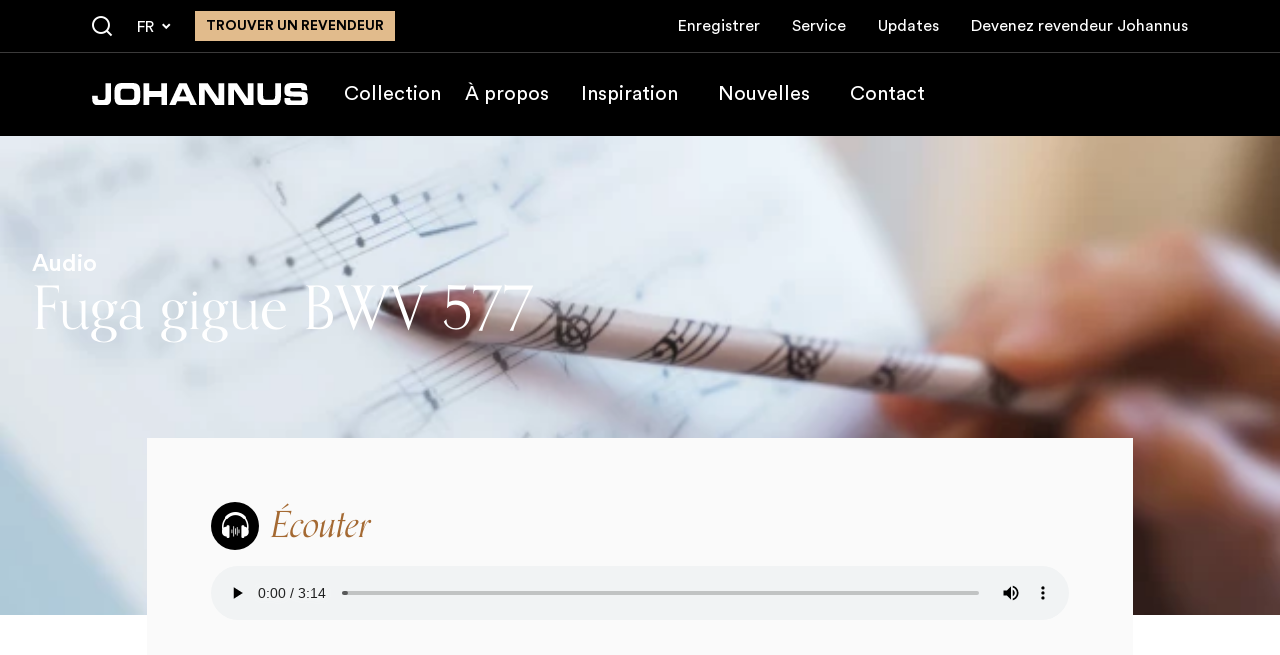

--- FILE ---
content_type: text/html; charset=UTF-8
request_url: https://www.johannus.com/fr/inspiration/fuga-gigue-bwv-577
body_size: 13247
content:
<!DOCTYPE html>
<html lang="fr">
  <head>
    <meta charset="utf-8" />
    <meta http-equiv="X-UA-Compatible" content="IE=edge" />
    <meta name="viewport" content="width=device-width, initial-scale=1" />

    <title>
      Fuga gigue BWV 577

      
        | Johannus
      
    </title>

    

    
    <!-- HTML Meta Tags -->
<meta name="description" content="Description" />
<meta name="keywords" content="Fuga gigue BWV 577" />

<meta name="application-name" content="Fuga gigue BWV 577" />
<meta name="apple-mobile-web-app-title" content="Fuga gigue BWV 577" />

<!-- Google / Search Engine Tags -->
<meta itemProp="name" content="Fuga gigue BWV 577" />
<meta itemProp="description" content="Description" />
<meta itemProp="image" content="https://www.johannus.com/assets/og-image.png" />

<!-- Facebook Meta Tags -->
<meta
    property="og:url"
    content="/fr/inspiration/fuga-gigue-bwv-577"
/>
<meta
    property="og:title"
    content="Fuga gigue BWV 577"
    key="title"
/>
<meta property="og:type" content="website" />
<meta property="og:description" content="Description" />
<meta property="og:image" content="https://www.johannus.com/assets/og-image.png" />
<meta
    property="og:site_name"
    content="Fuga gigue BWV 577"
/>

<!-- Twitter Meta Tags -->
<meta name="twitter:card" content="summary_large_image" />
<meta
    name="twitter:title"
    content="Fuga gigue BWV 577"
/>
<meta name="twitter:description" content="Description" />
<meta itemProp="twitter:image" content="https://www.johannus.com/assets/og-image.png" />

<!-- Canonical setup -->

    <link rel="canonical" href="https://www.johannus.com/fr/inspiration/fuga-gigue-bwv-577" />






<!-- Robots setup -->
<meta
    name="robots"
    content="index, follow"
/>





<!-- Alternate localizations -->

    
        <link
            rel="alternate"
            hrefLang="fr"
            href="https://www.johannus.com/fr/inspiration/fuga-gigue-bwv-577"
        />
    



    
    <link rel="apple-touch-icon" sizes="180x180" href="/img/favicon/apple-touch-icon.png" />
<link rel="icon" type="image/png" sizes="32x32" href="/img/favicon/favicon-32x32.png" />
<link rel="icon" type="image/png" sizes="16x16" href="/img/favicon/favicon-16x16.png" />
<link rel="manifest" href="/img/favicon/site.webmanifest" />
<link rel="mask-icon" href="/img/favicon/safari-pinned-tab.svg" color="#000000" />
<meta name="msapplication-TileColor" content="#000000" />
<meta name="theme-color" content="#000000" />



    <!-- preconnect to required origins -->
    <link rel="preconnect" href="https://use.typekit.net" crossorigin />
    <link rel="preconnect" href="https://p.typekit.net" crossorigin />

    
    <!-- orpheuspro -->
    <link rel="stylesheet" href="https://use.typekit.net/iau2hom.css" media="print" onload="this.media='all'" />

    <!-- iconfont & Circular-std -->
    <link rel="stylesheet" href="/css/custom-font.css?id=c0ba92f5a72befde98ad61056956ba9e" media="print" onload="this.media='all'" />
    

    <!-- date-picker -->
    <link rel="stylesheet" href="https://cdn.jsdelivr.net/npm/flatpickr/dist/flatpickr.min.css" media="print" onload="this.media='all'">

    <noscript>
      <link rel="stylesheet" href="https://use.typekit.net/iau2hom.css" />
      <link rel="stylesheet" href="/css/custom-font.css?id=c0ba92f5a72befde98ad61056956ba9e" />
      <link rel="stylesheet" href="https://cdn.jsdelivr.net/npm/flatpickr/dist/flatpickr.min.css" />
    </noscript>

    <!-- main-css -->
    <link rel="stylesheet" href="/css/tailwind.css?id=5383db4e0385cf2480f12a01cf42a03f" />

    
    <!-- Google Tag Manager -->
        <!-- Google Tag Manager -->
<script>!function(){"use strict";function l(e){for(var t=e,r=0,n=document.cookie.split(";");r<n.length;r++){var o=n[r].split("=");if(o[0].trim()===t)return o[1]}}function s(e){return localStorage.getItem(e)}function u(e){return window[e]}function A(e,t){e=document.querySelector(e);return t?null==e?void 0:e.getAttribute(t):null==e?void 0:e.textContent}var e=window,t=document,r="script",n="dataLayer",o="https://t.johannus.com",a="https://load.t.johannus.com",i="agkxrgocyk",c="c6xa2=aWQ9R1RNLTVTRzg5V0c%3D&page=2",g="cookie",v="johannususer",E="",d=!1;try{var d=!!g&&(m=navigator.userAgent,!!(m=new RegExp("Version/([0-9._]+)(.*Mobile)?.*Safari.*").exec(m)))&&16.4<=parseFloat(m[1]),f="stapeUserId"===g,I=d&&!f?function(e,t,r){void 0===t&&(t="");var n={cookie:l,localStorage:s,jsVariable:u,cssSelector:A},t=Array.isArray(t)?t:[t];if(e&&n[e])for(var o=n[e],a=0,i=t;a<i.length;a++){var c=i[a],c=r?o(c,r):o(c);if(c)return c}else console.warn("invalid uid source",e)}(g,v,E):void 0;d=d&&(!!I||f)}catch(e){console.error(e)}var m=e,g=(m[n]=m[n]||[],m[n].push({"gtm.start":(new Date).getTime(),event:"gtm.js"}),t.getElementsByTagName(r)[0]),v=I?"&bi="+encodeURIComponent(I):"",E=t.createElement(r),f=(d&&(i=8<i.length?i.replace(/([a-z]{8}$)/,"kp$1"):"kp"+i),!d&&a?a:o);E.async=!0,E.src=f+"/"+i+".js?"+c+v,null!=(e=g.parentNode)&&e.insertBefore(E,g)}();</script>
<!-- End Google Tag Manager -->
    <!-- End Google Tag Manager -->
    
  </head>
  <body class=" !pt-[4.25rem] lg:!pt-[8.5rem]">
    
    <!-- Google Tag Manager -->
        <!-- Google Tag Manager (noscript) -->
<noscript><iframe src="https://load.t.johannus.com/ns.html?id=GTM-5SG89WG" height="0" width="0" style="display:none;visibility:hidden"></iframe></noscript>
<!-- End Google Tag Manager (noscript) -->
    <!-- End Google Tag Manager -->
    

    <!-- header -->
<header
    x-data="{ isMenuOpen: false, isScrolled: false, isMobile: (window.innerWidth < 1024) ? true : false, isStatic: false }"
    @keydown.escape="
        isMenuOpen= false;
        clearAllBodyScrollLocks();
    "
    @click.away="isMenuOpen= false"
    @resize.debounce.window="
        isMobile = (window.innerWidth < 1024) ? true : false;
        if (window.innerWidth >= 1024) {
            isMenuOpen = false;
            clearAllBodyScrollLocks();
        }
    "
    x-ref="header"
    @scroll.window="isScrolled = (window.pageYOffset > $refs.header.getBoundingClientRect().height) ? true : false;"
    x-init="isScrolled = (window.pageYOffset > $refs.header.getBoundingClientRect().height) ? true : false;"
    id="top"
    class="fixed top-0 left-0 right-0 z-50 bg-black transition-all"
    :class="{'h-full': isMenuOpen, 'lg:relative': isStatic}"
>
    <style>
        @keyframes fadeIn{from{opacity:0}to{opacity:1}}#top .sub-menu-item .submenu-anchor picture{display:block;max-width:13.4375rem;flex-shrink:0;flex-basis:6.25rem;margin-right:1.25rem}#top .sub-menu-item .submenu-anchor picture:last-child{margin-right:0}#top .sub-menu-item .submenu-anchor picture img{transition:transform .5s cubic-bezier(.4, 0, .2, 1)}@media (min-width:1024px){#languages-switcher:hover #languages-list{display:block;animation:.3s ease-out forwards fadeIn}#languages-switcher:hover #current-locale{background-color:#fff;color:#e1bb8c;border-color:#e1bb8c}#languages-switcher:hover #current-locale span[class*=" icon-"],#languages-switcher:hover #current-locale span[class^=icon-]{transform:rotate(-180deg)}#top .sub-menu-item .submenu-anchor picture{flex-basis:13.4375rem;margin-right:2.5rem}#top .sub-menu-item .submenu-anchor:hover picture img{transform:scale(1.05)}}
    </style>
    <!-- menu-wrapper -->
    <div
        id="menu-wrapper"
        class="relative lg:pt-[3.25rem] transition-all ease-out"
        :class="{'lg:!pt-0': isScrolled }">

        <!-- mobile bar - pre-top -->
        <div
            id="mobile-menu-bar"
            class="relative lg:absolute lg:bottom-[2.125rem] xl:bottom-[1.9375rem] lg:left-8 2lg:left-[calc(((100vw-72.5rem)/2)+2rem)] 2xl:!left-[calc(((100vw-81.5625rem)/2)+2rem)] z-50 flex items-center py-3 px-4 lg:p-0 lg:w-[13.5rem] mr-auto lg:mr-0 bg-black lg:bg-transparent">
            <!-- logo -->
            <a
                href="/fr"
                id="header-logo"
                aria-label="Johannus"
                title="Johannus"
                class="block focus:outline-none basis-44 xl:basis-[13.5rem] flex-shrink-0 mr-auto">
                <img
                    src="/img/logo.svg"
                    alt="Johannus"
                    width="216"
                    height="22">
            </a>

            <!-- search - label mobile -->
            
                <a
                    href="/fr/chercher"
                    aria-label="Chercher"
                    title="Chercher"
                    class="mr-5 lg:hidden cursor-pointer text-white lg:ml-8 lg:hover:text-beige-alt transition-colors">
                    <span class="icon-search text-xl"></span>
                </a>
            

            <!-- hamburger -->
            <button
                type="button"
                id="trigger-menu-main"
                aria-controls="menu-main"
                :aria-expanded="isMenuOpen ? 'true' : 'false'"
                aria-label="Menu"
                @click="if (isMenuOpen) {
                    isMenuOpen= false;
                    enableBodyScroll(document.getElementById('nav-wrapper'));
                } else {
                    isMenuOpen= true;
                    disableBodyScroll(document.getElementById('nav-wrapper'));
                }"
                class="lg:hidden flex-shrink-0 flex-grow-0 basis-auto flex items-center justify-center w-11 h-11 border border-white border-solid transition-colors duration-200"
                :class="{'!border-beige': isMenuOpen}">
                <span class="block mx-auto relative h-[1.125rem] w-7">
                    <span
                        class="w-7 h-0.5 block absolute top-1/2 left-0 transition-all ease-out duration-200 bg-white after:bg-white after:absolute after:left-0 after:-top-1.5 after:h-0.5 after:block after:w-7 before:bg-white before:absolute before:left-0 before:-bottom-1.5 before:h-0.5 before:block before:w-7 before:transition-all before:duration-200 after:transition-all after:ease-in after:duration-200"
                        :class="{'delay-75 rotate-[225deg] before:top-0 before:opacity-0 after:bottom-0 after:-rotate-90 after:!-top-0 !bg-beige after:!bg-beige before:!bg-beige': isMenuOpen}"></span>
                </span>
            </button>
        </div>

        <!-- actual-menu -->
        <nav
            id="nav-wrapper"
            class="hidden px-4 lg:px-8 mx-auto lg:max-w-6xl 2xl:max-w-7.5xl lg:flex-initial flex-col lg:flex lg:flex-row lg:items-center lg:min-h-[5.25rem]"
            :class="{'animate-fadeIn !flex flex-col fixed top-0 left-0 w-full h-full overflow-y-auto overflow-x-hidden pt-[4.25rem]': isMenuOpen}">
            
                
                    <!-- second-level navigation -->
                    <ul
                        id="second-level-nav"
                        class="mb-10 lg:mb-0 lg:mr-auto lg:ml-52 xl:ml-60 lg:flex lg:items-center lg:flex-wrap text-white lg:text-lg xl:text-xl">
                        
                            
                            
                            <li
                                x-data="{isSubmenuOpen: false, subMenuOnHoverActive: false }"
                                @resize.debounce.window="
                                    if (window.innerWidth >= 1024) {
                                        isSubmenuOpen = false;
                                    }
                                "
                                @click="if (isMobile && !isSubmenuOpen) {
                                    isSubmenuOpen= true;
                                } else {
                                    isSubmenuOpen= false;
                                }"
                                @mouseenter="if (!isMobile && !isSubmenuOpen) {
                                    isSubmenuOpen= true;
                                    subMenuOnHoverActive= true;
                                }"
                                @mouseleave="if (!isMobile) {
                                    isSubmenuOpen= false;
                                }"
                                x-init="$watch('isSubmenuOpen, subMenuOnHoverActive', value => {
                                    setTimeout(function () {
                                        if (!isSubmenuOpen && subMenuOnHoverActive) {
                                            subMenuOnHoverActive= false;
                                        }
                                    }, 500);
                                })"
                                class="state-has-submenu relative"
                            >
                                <a
                                    @click="e => {
                                        if (!isMobile ? !subMenuOnHoverActive : !isSubmenuOpen) {
                                        e.preventDefault();
                                        }
                                    }"
                                    href="/fr/collection"
                                    title="Collection"
                                    target="_self"
                                    class="py-2 lg:py-7 lg:px-2.5 xl:px-3 block lg:inline-block lg:hover:bg-black-medium transition-colors "
                                    
                                >
                                    Collection
                                </a>
                                <div
                                    class="sub-menu animate-fadeIn bg-custom-blur lg:fixed left-0 right-0 lg:top-[8.5rem] z-[45] pt-2.5 pb-5 lg:pt-12 lg:pb-20 pl-4 lg:pl-0 hidden"
                                    :class="{'!block': !isMobile ? subMenuOnHoverActive: isSubmenuOpen, '!top-[5.25rem]': isScrolled }">
                                    <ul
                                        class="lg:px-8 mx-auto lg:max-w-6xl 2xl:max-w-7.5xl md:flex"
                                        :aria-hidden="(!isMobile ? subMenuOnHoverActive: isSubmenuOpen) ? 'false' : 'true'">
                                        
                                            <li class="sub-menu-item md:basis-1/2 mb-4 last:mb-0 md:mb-0 md:mr-5 last:md:mr-0">
                                                <a class="submenu-anchor flex group" href="/fr/collection-orgues-de-salon">
                                                    <!-- add aria-current="page" if it's child.page.url is current -->
                                                    
                                                        <script>
        window.addEventListener('load', function () {
            window.responsiveResizeObserver = new ResizeObserver((entries) => {
                entries.forEach(entry => {
                    const imgWidth = entry.target.getBoundingClientRect().width;
                    entry.target.parentNode.querySelectorAll('source').forEach((source) => {
                        source.sizes = Math.ceil(imgWidth / window.innerWidth * 100) + 'vw';
                    });
                });
            });

            document.querySelectorAll('[data-statamic-responsive-images]').forEach(responsiveImage => {
                responsiveResizeObserver.onload = null;
                responsiveResizeObserver.observe(responsiveImage);
            });
        });
    </script>

<picture>
                        
                            <source
                     type="image/webp"                     
                                        data-srcset="/fr/img/asset/YXNzZXRzL2hlYWRlci9odWlza2FtZXJvcmdlbHMuanBn?fm=webp&amp;q=90&amp;fit=crop-28-45-1&amp;w=30&amp;h=35&amp;s=90347d2355290ad85cced1d5ba3741ea 30w, /fr/img/asset/YXNzZXRzL2hlYWRlci9odWlza2FtZXJvcmdlbHMuanBn?fm=webp&amp;q=90&amp;fit=crop-28-45-1&amp;w=36&amp;h=42&amp;s=00a43f2d2feef9097811ebd7aa03814f 36w, /fr/img/asset/YXNzZXRzL2hlYWRlci9odWlza2FtZXJvcmdlbHMuanBn?fm=webp&amp;q=90&amp;fit=crop-28-45-1&amp;w=43&amp;h=50&amp;s=2da8eada2afb67b9a83b2a8713f9c82c 43w, /fr/img/asset/YXNzZXRzL2hlYWRlci9odWlza2FtZXJvcmdlbHMuanBn?fm=webp&amp;q=90&amp;fit=crop-28-45-1&amp;w=51&amp;h=59&amp;s=422081b6d62a562dec83d42360463460 51w, /fr/img/asset/YXNzZXRzL2hlYWRlci9odWlza2FtZXJvcmdlbHMuanBn?fm=webp&amp;q=90&amp;fit=crop-28-45-1&amp;w=61&amp;h=71&amp;s=edaead72250b2f8b13500f4573fd4de2 61w, /fr/img/asset/YXNzZXRzL2hlYWRlci9odWlza2FtZXJvcmdlbHMuanBn?fm=webp&amp;q=90&amp;fit=crop-28-45-1&amp;w=73&amp;h=85&amp;s=974188503be00b0ad11f0090c3d8f67c 73w, /fr/img/asset/YXNzZXRzL2hlYWRlci9odWlza2FtZXJvcmdlbHMuanBn?fm=webp&amp;q=90&amp;fit=crop-28-45-1&amp;w=88&amp;h=102&amp;s=a899dbf96ae60bbde046dcb9bb38aea2 88w, /fr/img/asset/YXNzZXRzL2hlYWRlci9odWlza2FtZXJvcmdlbHMuanBn?fm=webp&amp;q=90&amp;fit=crop-28-45-1&amp;w=105&amp;h=122&amp;s=5e2465202b29ffc091677238dc606639 105w, /fr/img/asset/YXNzZXRzL2hlYWRlci9odWlza2FtZXJvcmdlbHMuanBn?fm=webp&amp;q=90&amp;fit=crop-28-45-1&amp;w=125&amp;h=145&amp;s=e43f099f16ba708f2fe198d772baf371 125w, /fr/img/asset/YXNzZXRzL2hlYWRlci9odWlza2FtZXJvcmdlbHMuanBn?fm=webp&amp;q=90&amp;fit=crop-28-45-1&amp;w=150&amp;h=174&amp;s=07d6a9c9e9fe1788486f06ce79c01d5e 150w, /fr/img/asset/YXNzZXRzL2hlYWRlci9odWlza2FtZXJvcmdlbHMuanBn?fm=webp&amp;q=90&amp;fit=crop-28-45-1&amp;w=179&amp;h=208&amp;s=7d1d8f7504305708b6cdf79d92432bb3 179w, /fr/img/asset/YXNzZXRzL2hlYWRlci9odWlza2FtZXJvcmdlbHMuanBn?fm=webp&amp;q=90&amp;fit=crop-28-45-1&amp;w=215&amp;h=250&amp;s=67df24e073ef4459fec9972cbe7a3c15 215w"
                    
                                    >
                                
                            <source
                     type="image/jpeg"                     
                                        data-srcset="/fr/img/asset/YXNzZXRzL2hlYWRlci9odWlza2FtZXJvcmdlbHMuanBn?q=90&amp;fit=crop-28-45-1&amp;w=30&amp;h=35&amp;s=720e00b5a3b438349c5d14b3351f75a3 30w, /fr/img/asset/YXNzZXRzL2hlYWRlci9odWlza2FtZXJvcmdlbHMuanBn?q=90&amp;fit=crop-28-45-1&amp;w=36&amp;h=42&amp;s=28c1b209e6d1956d2f5e332e4662354b 36w, /fr/img/asset/YXNzZXRzL2hlYWRlci9odWlza2FtZXJvcmdlbHMuanBn?q=90&amp;fit=crop-28-45-1&amp;w=43&amp;h=50&amp;s=5cd9b27aeff1b6dd7936d1765d94103d 43w, /fr/img/asset/YXNzZXRzL2hlYWRlci9odWlza2FtZXJvcmdlbHMuanBn?q=90&amp;fit=crop-28-45-1&amp;w=51&amp;h=59&amp;s=1344ba4eeae1c6133e0aa11e3cbe0bbd 51w, /fr/img/asset/YXNzZXRzL2hlYWRlci9odWlza2FtZXJvcmdlbHMuanBn?q=90&amp;fit=crop-28-45-1&amp;w=61&amp;h=71&amp;s=d798522050c11c778c9a1ea4627113cb 61w, /fr/img/asset/YXNzZXRzL2hlYWRlci9odWlza2FtZXJvcmdlbHMuanBn?q=90&amp;fit=crop-28-45-1&amp;w=73&amp;h=85&amp;s=06b0c3107a9febe5cacf338595cf72df 73w, /fr/img/asset/YXNzZXRzL2hlYWRlci9odWlza2FtZXJvcmdlbHMuanBn?q=90&amp;fit=crop-28-45-1&amp;w=88&amp;h=102&amp;s=c7042116ef26b0e68de92bf9c1389ad4 88w, /fr/img/asset/YXNzZXRzL2hlYWRlci9odWlza2FtZXJvcmdlbHMuanBn?q=90&amp;fit=crop-28-45-1&amp;w=105&amp;h=122&amp;s=cc60bf4062a35984d425927c31b3ee77 105w, /fr/img/asset/YXNzZXRzL2hlYWRlci9odWlza2FtZXJvcmdlbHMuanBn?q=90&amp;fit=crop-28-45-1&amp;w=125&amp;h=145&amp;s=787cf9a85343f1c3a9fa43666cd4c2f2 125w, /fr/img/asset/YXNzZXRzL2hlYWRlci9odWlza2FtZXJvcmdlbHMuanBn?q=90&amp;fit=crop-28-45-1&amp;w=150&amp;h=174&amp;s=de92cbac13000bf6bad70f375309d5c7 150w, /fr/img/asset/YXNzZXRzL2hlYWRlci9odWlza2FtZXJvcmdlbHMuanBn?q=90&amp;fit=crop-28-45-1&amp;w=179&amp;h=208&amp;s=3fca97373593812d8b3aeb1a12fcc53f 179w, /fr/img/asset/YXNzZXRzL2hlYWRlci9odWlza2FtZXJvcmdlbHMuanBn?q=90&amp;fit=crop-28-45-1&amp;w=215&amp;h=250&amp;s=56d85a2a7ba7d41c57935ff448337065 215w"
                    
                                    >
                        
    <img
        
                data-src="/fr/img/asset/YXNzZXRzL2hlYWRlci9odWlza2FtZXJvcmdlbHMuanBn?w=215&amp;h=250&amp;s=86ec8dcaa05f73ed7c515519a2fa46ae"
        
                alt=""
                 width="215"          height="250"                 data-statamic-responsive-images
        
                class="lazyload"
            >
</picture>

                                                    

                                                    <span class="flex-auto self-center">
                                                        <!-- submenu item title -->
                                                        <span class="block text-beige !leading-[1.1em] text-2xl xxs:text-3xl sm:!text-4xl lg:!text-[2.5rem] 2xl:!text-5xl font-serif mb-5 lg:mb-8 last:mb-0 max-w-[10rem]">
                                                            <p>Collection <em>orgues de salon</em></p>

                                                        </span>

                                                        
                                                    </span>
                                                </a>
                                            </li>
                                        
                                            <li class="sub-menu-item md:basis-1/2 mb-4 last:mb-0 md:mb-0 md:mr-5 last:md:mr-0">
                                                <a class="submenu-anchor flex group" href="/fr/collection-orgue-l-eglise">
                                                    <!-- add aria-current="page" if it's child.page.url is current -->
                                                    
                                                        <picture>
                        
                            <source
                     type="image/webp"                     
                                        data-srcset="/fr/img/asset/YXNzZXRzL2hlYWRlci9yeWFuLXBhdHJpY2tfNTQ4OS5wbmc=?fm=webp&amp;q=90&amp;fit=crop-50-50&amp;w=72&amp;h=83&amp;s=4533fd5f9297c639739284412120445a 72w, /fr/img/asset/YXNzZXRzL2hlYWRlci9yeWFuLXBhdHJpY2tfNTQ4OS5wbmc=?fm=webp&amp;q=90&amp;fit=crop-50-50&amp;w=86&amp;h=100&amp;s=c0cb12870b36024ed2a039a45035b8ba 86w, /fr/img/asset/YXNzZXRzL2hlYWRlci9yeWFuLXBhdHJpY2tfNTQ4OS5wbmc=?fm=webp&amp;q=90&amp;fit=crop-50-50&amp;w=103&amp;h=119&amp;s=85b9a9b3916a36feb684b5cde56232c5 103w, /fr/img/asset/YXNzZXRzL2hlYWRlci9yeWFuLXBhdHJpY2tfNTQ4OS5wbmc=?fm=webp&amp;q=90&amp;fit=crop-50-50&amp;w=123&amp;h=142&amp;s=8f2dc35d1ac0b716d3ca6913aa5f1f90 123w, /fr/img/asset/YXNzZXRzL2hlYWRlci9yeWFuLXBhdHJpY2tfNTQ4OS5wbmc=?fm=webp&amp;q=90&amp;fit=crop-50-50&amp;w=148&amp;h=171&amp;s=db100d03968418900ea9097afa0c6406 148w, /fr/img/asset/YXNzZXRzL2hlYWRlci9yeWFuLXBhdHJpY2tfNTQ4OS5wbmc=?fm=webp&amp;q=90&amp;fit=crop-50-50&amp;w=177&amp;h=205&amp;s=9175046458fbb028f89d4031b0f28a52 177w, /fr/img/asset/YXNzZXRzL2hlYWRlci9yeWFuLXBhdHJpY2tfNTQ4OS5wbmc=?fm=webp&amp;q=90&amp;fit=crop-50-50&amp;w=211&amp;h=244&amp;s=cee6cd4ae3dfb4ecf30b12487b506e94 211w"
                    
                                    >
                                
                            <source
                     type="image/png"                     
                                        data-srcset="/fr/img/asset/YXNzZXRzL2hlYWRlci9yeWFuLXBhdHJpY2tfNTQ4OS5wbmc=?fit=crop-50-50&amp;w=72&amp;h=83&amp;s=b4b7268862e4524fc1e37447ff48733d 72w, /fr/img/asset/YXNzZXRzL2hlYWRlci9yeWFuLXBhdHJpY2tfNTQ4OS5wbmc=?fit=crop-50-50&amp;w=86&amp;h=100&amp;s=2b2ceb578af54916235c8dd20ecda5bf 86w, /fr/img/asset/YXNzZXRzL2hlYWRlci9yeWFuLXBhdHJpY2tfNTQ4OS5wbmc=?fit=crop-50-50&amp;w=103&amp;h=119&amp;s=24c6cab88eff32116071838602554e29 103w, /fr/img/asset/YXNzZXRzL2hlYWRlci9yeWFuLXBhdHJpY2tfNTQ4OS5wbmc=?fit=crop-50-50&amp;w=123&amp;h=142&amp;s=b27370c1b7f3cc03065200b304412142 123w, /fr/img/asset/YXNzZXRzL2hlYWRlci9yeWFuLXBhdHJpY2tfNTQ4OS5wbmc=?fit=crop-50-50&amp;w=148&amp;h=171&amp;s=d0a38450f8443dfd0f3ec83412ceff9a 148w, /fr/img/asset/YXNzZXRzL2hlYWRlci9yeWFuLXBhdHJpY2tfNTQ4OS5wbmc=?fit=crop-50-50&amp;w=177&amp;h=205&amp;s=6faac4b51f0b2cff7e2c8ac0ea9c0330 177w, /fr/img/asset/YXNzZXRzL2hlYWRlci9yeWFuLXBhdHJpY2tfNTQ4OS5wbmc=?fit=crop-50-50&amp;w=211&amp;h=244&amp;s=fb4f1605f0c17727193e5010b9238f9d 211w"
                    
                                    >
                        
    <img
        
                data-src="/fr/img/asset/YXNzZXRzL2hlYWRlci9yeWFuLXBhdHJpY2tfNTQ4OS5wbmc=?w=215&amp;h=249&amp;s=8ea1c40973a3d76ea31098b5d642146f"
        
                alt="Ryan Patrick"
                 width="215"          height="249"                 data-statamic-responsive-images
        
                class="lazyload"
            >
</picture>

                                                    

                                                    <span class="flex-auto self-center">
                                                        <!-- submenu item title -->
                                                        <span class="block text-beige !leading-[1.1em] text-2xl xxs:text-3xl sm:!text-4xl lg:!text-[2.5rem] 2xl:!text-5xl font-serif mb-5 lg:mb-8 last:mb-0 max-w-[10rem]">
                                                            <p>Collection <em>orgues d'eglise</em></p>

                                                        </span>

                                                        
                                                    </span>
                                                </a>
                                            </li>
                                        
                                    </ul>
                                </div>
                            </li>
                            
                        
                            
                            
                            <li
                                x-data="{isSubmenuOpen: false, subMenuOnHoverActive: false }"
                                @resize.debounce.window="
                                    if (window.innerWidth >= 1024) {
                                        isSubmenuOpen = false;
                                    }
                                "
                                @click="if (isMobile && !isSubmenuOpen) {
                                    isSubmenuOpen= true;
                                } else {
                                    isSubmenuOpen= false;
                                }"
                                @mouseenter="if (!isMobile && !isSubmenuOpen) {
                                    isSubmenuOpen= true;
                                    subMenuOnHoverActive= true;
                                }"
                                @mouseleave="if (!isMobile) {
                                    isSubmenuOpen= false;
                                }"
                                x-init="$watch('isSubmenuOpen, subMenuOnHoverActive', value => {
                                    setTimeout(function () {
                                        if (!isSubmenuOpen && subMenuOnHoverActive) {
                                            subMenuOnHoverActive= false;
                                        }
                                    }, 500);
                                })"
                                class="state-has-submenu relative"
                            >
                                <a
                                    @click="e => {
                                        if (!isMobile ? !subMenuOnHoverActive : !isSubmenuOpen) {
                                        e.preventDefault();
                                        }
                                    }"
                                    href="/fr/a-propos"
                                    title="À propos"
                                    target="_self"
                                    class="py-2 lg:py-7 lg:px-2.5 xl:px-3 block lg:inline-block lg:hover:bg-black-medium transition-colors "
                                    
                                >
                                    À propos
                                </a>
                                <div
                                    class="sub-menu animate-fadeIn bg-custom-blur lg:fixed left-0 right-0 lg:top-[8.5rem] z-[45] pt-2.5 pb-5 lg:pt-12 lg:pb-20 pl-4 lg:pl-0 hidden"
                                    :class="{'!block': !isMobile ? subMenuOnHoverActive: isSubmenuOpen, '!top-[5.25rem]': isScrolled }">
                                    <ul
                                        class="lg:px-8 mx-auto lg:max-w-6xl 2xl:max-w-7.5xl md:flex"
                                        :aria-hidden="(!isMobile ? subMenuOnHoverActive: isSubmenuOpen) ? 'false' : 'true'">
                                        
                                            <li class="sub-menu-item md:basis-1/2 mb-4 last:mb-0 md:mb-0 md:mr-5 last:md:mr-0">
                                                <a class="submenu-anchor flex group" href="/fr/introduction-orgue-de-salle">
                                                    <!-- add aria-current="page" if it's child.page.url is current -->
                                                    

                                                    <span class="flex-auto self-center">
                                                        <!-- submenu item title -->
                                                        <span class="block text-beige !leading-[1.1em] text-2xl xxs:text-3xl sm:!text-4xl lg:!text-[2.5rem] 2xl:!text-5xl font-serif mb-5 lg:mb-8 last:mb-0 max-w-[10rem]">
                                                            <p>Introduction orgue de salle</p>

                                                        </span>

                                                        
                                                    </span>
                                                </a>
                                            </li>
                                        
                                    </ul>
                                </div>
                            </li>
                            
                        
                            
                            
                            <li>
                                <a
                                    href="/fr/inspiration"
                                    title="Inspiration"
                                    target="_self"
                                    class="py-2 lg:py-7 lg:px-2.5 xl:px-5 block lg:inline-block lg:hover:bg-black-medium transition-colors "
                                    
                                >
                                    Inspiration
                                </a>
                            </li>
                            
                        
                            
                            
                            <li>
                                <a
                                    href="/fr/nouvelles"
                                    title="Nouvelles"
                                    target="_self"
                                    class="py-2 lg:py-7 lg:px-2.5 xl:px-5 block lg:inline-block lg:hover:bg-black-medium transition-colors "
                                    
                                >
                                    Nouvelles
                                </a>
                            </li>
                            
                        
                            
                            
                            <li>
                                <a
                                    href="/fr/contact"
                                    title="Contact"
                                    target="_self"
                                    class="py-2 lg:py-7 lg:px-2.5 xl:px-5 block lg:inline-block lg:hover:bg-black-medium transition-colors "
                                    
                                >
                                    Contact
                                </a>
                            </li>
                            
                        
                    </ul>
                
            

            <!-- first-level navigation -->
            <div
                class="mb-4 last:mb-0 lg:min-h-[3.3125rem] lg:mb-0 last:pb-10 lg:last:pb-0 pt-4 mt-10 lg:mt-0 lg:py-3.5 lg:absolute left-0 top-0 right-0 transition-all ease-out border-t border-t-grey lg:border-t-0 lg:border-b lg:border-b-grey border-opacity-25 lg:border-opacity-25"
                :class="{'lg:!-top-full': isScrolled}">
                
                    
                        <ul id="first-level-nav" class="lg:flex lg:items-center text-white lg:px-8 mx-auto lg:max-w-6xl 2xl:max-w-7.5xl">
                            
                                <li class="lg:mr-8 lg:last:mr-0 lg:first:ml-auto">
                                    <a
                                        href="/fr/enregistrer"
                                        title="Enregistrer"
                                        target="_self"
                                        class="py-2 lg:p-0 block lg:inline-block lg:hover:underline "
                                        
                                    >
                                        Enregistrer
                                    </a>
                                </li>
                            
                                <li class="lg:mr-8 lg:last:mr-0 lg:first:ml-auto">
                                    <a
                                        href="/fr/service"
                                        title="Service"
                                        target="_self"
                                        class="py-2 lg:p-0 block lg:inline-block lg:hover:underline "
                                        
                                    >
                                        Service
                                    </a>
                                </li>
                            
                                <li class="lg:mr-8 lg:last:mr-0 lg:first:ml-auto">
                                    <a
                                        href="/fr/updates"
                                        title="Updates"
                                        target="_self"
                                        class="py-2 lg:p-0 block lg:inline-block lg:hover:underline "
                                        
                                    >
                                        Updates
                                    </a>
                                </li>
                            
                                <li class="lg:mr-8 lg:last:mr-0 lg:first:ml-auto">
                                    <a
                                        href="/fr/devenez-revendeur"
                                        title="Devenez revendeur Johannus"
                                        target="_self"
                                        class="py-2 lg:p-0 block lg:inline-block lg:hover:underline "
                                        
                                    >
                                        Devenez revendeur Johannus
                                    </a>
                                </li>
                            
                        </ul>
                    
                
            </div>

            <div class="lg:flex lg:items-center lg:absolute left-8 2lg:left-[calc(((100vw-72.5rem)/2)+2rem)] top-2.5 2xl:py-0 2xl:static 2xl:ml-8">
                <!-- search - label desktop -->
                
                    <a
                        href="/fr/chercher"
                        aria-label="Chercher"
                        title="Chercher"
                        class="hidden lg:block cursor-pointer text-white lg:first:ml-0 lg:ml-4 xl:ml-8 lg:hover:text-beige-alt transition-colors"
                        :class="{'lg:!-translate-y-full lg:!opacity-0 lg:!invisible': isScrolled}">
                        <span class="icon-search lg:text-base xl:text-xl"></span>
                    </a>
                

                <!-- languages-switcher - static/based on the router -->
                <div
                    x-data="{ isOpen: false }"
                    @resize.debounce.window="
                        if (window.innerWidth >= 1024) {
                            isOpen = false;
                        }
                    "
                    id="languages-switcher"
                    class="relative bg-black text-white uppercase mb-4 last:mb-0 lg:mb-0 lg:first:ml-0 lg:ml-4 2xl:ml-5 last:pb-10 lg:last:pb-0"
                    :class="{'lg:!-translate-y-full lg:!opacity-0 lg:!invisible': isScrolled}">
                    <p
                        id="current-locale"
                        class="inline-flex items-center cursor-pointer py-2 lg:px-2 leading-none border border-transparent text-base 2xl:text-xl"
                        @click="if (isMobile && !isOpen) {
                            isOpen = true;
                        } else {
                            isOpen = false;
                        }">
                        
                            
                                
                                    fr
                                
                            
                        

                        

                        <span
                            class="icon-arrow-down ml-2 text-[0.5rem] transition-transform"
                            :class="{'-rotate-180': isOpen}"></span>
                    </p>

                    <ul
                        id="languages-list"
                        class="hidden lg:absolute z-50 top-full left-0 lg:min-w-full"
                        :class="{'!block animate-fadeIn': isOpen}">
                        
                            
                        
                            
                                <li class="leading-none">
                                    <a
                                        href="https://www.johannus.com/en"
                                        class="py-2 lg:text-xs lg:px-2 block transition-colors lg:border lg:border-beige bg-black lg:hover:bg-beige-alt lg:hover:text-white whitespace-nowrap"
                                        @click="isOpen= false;">
                                        
                                            en <span class="inline-block lg:text-xs ml-1">(world)</span>
                                        
                                    </a>
                                </li>
                            
                        
                            
                                <li class="leading-none">
                                    <a
                                        href="https://www.johannus.com/en-eu"
                                        class="py-2 lg:text-xs lg:px-2 block transition-colors lg:border lg:border-beige bg-black lg:hover:bg-beige-alt lg:hover:text-white whitespace-nowrap"
                                        @click="isOpen= false;">
                                        
                                            en <span class="inline-block lg:text-xs ml-1">(europe)</span>
                                        
                                    </a>
                                </li>
                            
                        
                            
                                <li class="leading-none">
                                    <a
                                        href="https://www.johannus.com/nl"
                                        class="py-2 lg:text-xs lg:px-2 block transition-colors lg:border lg:border-beige bg-black lg:hover:bg-beige-alt lg:hover:text-white whitespace-nowrap"
                                        @click="isOpen= false;">
                                        
                                            nl
                                        
                                    </a>
                                </li>
                            
                        
                            
                                <li class="leading-none">
                                    <a
                                        href="https://www.johannus.com/de"
                                        class="py-2 lg:text-xs lg:px-2 block transition-colors lg:border lg:border-beige bg-black lg:hover:bg-beige-alt lg:hover:text-white whitespace-nowrap"
                                        @click="isOpen= false;">
                                        
                                            de
                                        
                                    </a>
                                </li>
                            
                        
                    </ul>
                </div>

                
                    <!-- the header button - coming from globals -->
                    <div
                        class="lg:first:ml-0 lg:ml-4 2xl:ml-8 last:mb-10 lg:last:mb-0"
                        :class="{'lg:!-translate-y-full lg:!opacity-0 lg:!invisible': isScrolled}">
                        <a
                            
                            
                            
                             href="/fr/trouver-un-revendeur"  
                            

                            

                             title="Trouver un revendeur" 
                             aria-label="Trouver un revendeur" 
                            class="btn  py-1 2xl:py-2.5 px-2.5 lg:text-sm 2xl:text-base -mt-0.5 2xl:-mt-0"
                        >
                            Trouver un revendeur
                        </a>
                    </div>
                
            </div>
        </nav>
    </div>
</header>
<!-- /header -->
    <main
    x-data=""
    x-init="() => {
        // GA4 - event
        if (window.dataLayer) {
            window.dataLayer.push({
                event: 'view_content',
                content_type: 'multimedia',
            });
        }
    }"
>
    <!-- multimedia-detail -->
    

    
        <div class="multimedia-detail">
    <style>
        .multimedia-detail picture,.multimedia-detail picture img{display:block;width:100%}
    </style>

    <div class="mb-5 lg:mb-10 xl:mb-12 last:mb-0 md:relative">
        <div class="md:py-9 lg:py-20 xl:py-28 mb-5 md:mb-0 last:mb-0 px-4 lg:px-8 mx-auto lg:max-w-6xl 2xl:max-w-7.5xl md:absolute md:inset-0 md:z-20 md:text-white only:text-black only:md:static">
            <!-- multimedia-type -->
            <p class="font-sansRegular font-medium text-lg lg:text-xl xl:text-2xl">
                Audio
            </p>

            <!-- title -->
            <h1 class="text-brown md:text-white font-serif text-3xl md:text-4xl lg:text-5xl xl:text-6xl leading-[1.1] max-w-5xl">
                Fuga gigue BWV 577
            </h1>
        </div>

        <!-- multimedia detail image AR - 2.676 (https://picsum.photos/id/234/1440/538) -->
        <div class="relative after:absolute after:inset-0 after:bg-opacity-40 after:bg-[#151515] after:z-10">
            <div class="aspect-w-[1440] aspect-h-[538]">
                <!-- detail_page_image -->
                
                    <script>
        window.addEventListener('load', function () {
            window.responsiveResizeObserver = new ResizeObserver((entries) => {
                entries.forEach(entry => {
                    const imgWidth = entry.target.getBoundingClientRect().width;
                    entry.target.parentNode.querySelectorAll('source').forEach((source) => {
                        source.sizes = Math.ceil(imgWidth / window.innerWidth * 100) + 'vw';
                    });
                });
            });

            document.querySelectorAll('[data-statamic-responsive-images]').forEach(responsiveImage => {
                responsiveResizeObserver.onload = null;
                responsiveResizeObserver.observe(responsiveImage);
            });
        });
    </script>

<picture>
                        
                            <source
                     type="image/webp"                     
                                        srcset="/fr/img/asset/YXNzZXRzL211bHRpbWVkaWEvc2hlZXRtdXNpYy5wbmc=?fm=webp&amp;q=90&amp;fit=crop-50-50&amp;w=108&amp;h=40&amp;s=179afeb8e5a223fc1f3b96463570b235 108w, /fr/img/asset/YXNzZXRzL211bHRpbWVkaWEvc2hlZXRtdXNpYy5wbmc=?fm=webp&amp;q=90&amp;fit=crop-50-50&amp;w=129&amp;h=48&amp;s=de68ddb3f4aa8f56353f0b3d08f7ce8c 129w, /fr/img/asset/YXNzZXRzL211bHRpbWVkaWEvc2hlZXRtdXNpYy5wbmc=?fm=webp&amp;q=90&amp;fit=crop-50-50&amp;w=154&amp;h=58&amp;s=a76175648ec47aafccd7549657a722e7 154w, /fr/img/asset/YXNzZXRzL211bHRpbWVkaWEvc2hlZXRtdXNpYy5wbmc=?fm=webp&amp;q=90&amp;fit=crop-50-50&amp;w=184&amp;h=69&amp;s=af463fe07c9ff2381c8ce95a8fc26874 184w, /fr/img/asset/YXNzZXRzL211bHRpbWVkaWEvc2hlZXRtdXNpYy5wbmc=?fm=webp&amp;q=90&amp;fit=crop-50-50&amp;w=220&amp;h=82&amp;s=fbf1b228492a9db40339b548bf730fbf 220w, /fr/img/asset/YXNzZXRzL211bHRpbWVkaWEvc2hlZXRtdXNpYy5wbmc=?fm=webp&amp;q=90&amp;fit=crop-50-50&amp;w=264&amp;h=99&amp;s=459b915703b65a7a33ee345a74c0f4bc 264w, /fr/img/asset/YXNzZXRzL211bHRpbWVkaWEvc2hlZXRtdXNpYy5wbmc=?fm=webp&amp;q=90&amp;fit=crop-50-50&amp;w=315&amp;h=118&amp;s=b51f38c6afbb88d70c2c58953fd02ae1 315w, /fr/img/asset/YXNzZXRzL211bHRpbWVkaWEvc2hlZXRtdXNpYy5wbmc=?fm=webp&amp;q=90&amp;fit=crop-50-50&amp;w=377&amp;h=141&amp;s=896bb8da0f63459f72c0c49a7b747a00 377w, /fr/img/asset/YXNzZXRzL211bHRpbWVkaWEvc2hlZXRtdXNpYy5wbmc=?fm=webp&amp;q=90&amp;fit=crop-50-50&amp;w=450&amp;h=168&amp;s=93c8e0c87624774b95ea7dbbca65ea22 450w, /fr/img/asset/YXNzZXRzL211bHRpbWVkaWEvc2hlZXRtdXNpYy5wbmc=?fm=webp&amp;q=90&amp;fit=crop-50-50&amp;w=538&amp;h=201&amp;s=1a00571bfc9ea852fd3b58de72386034 538w, /fr/img/asset/YXNzZXRzL211bHRpbWVkaWEvc2hlZXRtdXNpYy5wbmc=?fm=webp&amp;q=90&amp;fit=crop-50-50&amp;w=644&amp;h=241&amp;s=c93266c7c6a99245ab582b5285d38f18 644w"
                    
                                    >
                                
                            <source
                     type="image/png"                     
                                        srcset="/fr/img/asset/YXNzZXRzL211bHRpbWVkaWEvc2hlZXRtdXNpYy5wbmc=?fit=crop-50-50&amp;w=108&amp;h=40&amp;s=83b228e819852894c40ff8ab77f1e883 108w, /fr/img/asset/YXNzZXRzL211bHRpbWVkaWEvc2hlZXRtdXNpYy5wbmc=?fit=crop-50-50&amp;w=129&amp;h=48&amp;s=8343256de2f724e7fc8612feeb62c2cd 129w, /fr/img/asset/YXNzZXRzL211bHRpbWVkaWEvc2hlZXRtdXNpYy5wbmc=?fit=crop-50-50&amp;w=154&amp;h=58&amp;s=aac1b5d992352e7e80f2a6c74400e3c1 154w, /fr/img/asset/YXNzZXRzL211bHRpbWVkaWEvc2hlZXRtdXNpYy5wbmc=?fit=crop-50-50&amp;w=184&amp;h=69&amp;s=457287bc5f3263654fb6198227be0c24 184w, /fr/img/asset/YXNzZXRzL211bHRpbWVkaWEvc2hlZXRtdXNpYy5wbmc=?fit=crop-50-50&amp;w=220&amp;h=82&amp;s=7f3807b315b2fa9537c58130a294b8ef 220w, /fr/img/asset/YXNzZXRzL211bHRpbWVkaWEvc2hlZXRtdXNpYy5wbmc=?fit=crop-50-50&amp;w=264&amp;h=99&amp;s=0833d714468c757e1a181c9677f5b5cd 264w, /fr/img/asset/YXNzZXRzL211bHRpbWVkaWEvc2hlZXRtdXNpYy5wbmc=?fit=crop-50-50&amp;w=315&amp;h=118&amp;s=fba6720b903acb7b13ed341f0458dfc7 315w, /fr/img/asset/YXNzZXRzL211bHRpbWVkaWEvc2hlZXRtdXNpYy5wbmc=?fit=crop-50-50&amp;w=377&amp;h=141&amp;s=50e89587c8e3efa4e2db81b7827c344f 377w, /fr/img/asset/YXNzZXRzL211bHRpbWVkaWEvc2hlZXRtdXNpYy5wbmc=?fit=crop-50-50&amp;w=450&amp;h=168&amp;s=ec6a621b4ae5116b7d99e08ca5901e61 450w, /fr/img/asset/YXNzZXRzL211bHRpbWVkaWEvc2hlZXRtdXNpYy5wbmc=?fit=crop-50-50&amp;w=538&amp;h=201&amp;s=cd7b4386e1ebd463ed99011c5983ec7b 538w, /fr/img/asset/YXNzZXRzL211bHRpbWVkaWEvc2hlZXRtdXNpYy5wbmc=?fit=crop-50-50&amp;w=644&amp;h=241&amp;s=bff2e42dfda23391417276e4da3af215 644w"
                    
                                    >
                        
    <img
        
                src="/fr/img/asset/YXNzZXRzL211bHRpbWVkaWEvc2hlZXRtdXNpYy5wbmc=?w=1920&amp;h=717&amp;s=2ddae0ad37780d9b291b942aa567b81d"
        
                alt="bladmuziek met potlood"
                 width="1920"          height="717"                 data-statamic-responsive-images
        
            >
</picture>

                
            </div>
        </div>
    </div>

    
        <!-- audio part -->
        <div class="px-4 lg:px-8 mx-auto lg:max-w-5.5xl 2xl:max-w-6xl mb-5 lg:mb-10 xl:mb-12 last:mb-0 -mt-10 sm:-mt-16 md:-mt-28 lg:-mt-48 xl:-mt-56 relative z-20">
            <div class="bg-grey-alt p-4 md:p-5 lg:p-10 xl:p-16">
                <div class="inline-flex items-center mb-4 last:mb-0">
                    <span class="bg-black rounded-full w-12 h-12 flex items-center justify-center text-white mr-3">
                        <span class="icon-listen text-[1.6875rem] relative -top-[0.0625rem]"></span>
                    </span>
                    <!-- multimedia_audio_label from globals -->
                    <span class="text-brown font-serif italic text-2xl lg:text-3xl xl:text-4xl">
                        Écouter
                    </span>
                </div>

                <!-- audio -->
                <audio
                    src="https://www.johannus.com/assets/multimedia/aa_Fuga.mp3"
                    controls
                    class="w-full"
                    @play="() => {
                        // GA4 - event
                        if (window.dataLayer) {
                            window.dataLayer.push({
                                event: 'multimedia_audio',
                                multimedia_category: 'audio',
                                multimedia_title: 'Fuga gigue BWV 577',
                            });
                        }
                    }"
                >
                </audio>
            </div>
        </div>
    

    
</div>
    

    
    <!-- /multimedia-detail -->

    <!-- page widgets -->
    
</main>


    
    

    <!-- footer -->
<footer id="bottom" class="bg-black text-white sticky top-full mt-9 lg:mt-20 xl:mt-28">
    <style>
        #bottom form{display:flex;flex-wrap:wrap}#bottom form .form-grid-container,#bottom form fieldset{margin-bottom:0;flex:1 1 0%}#bottom form fieldset input{border-color:transparent;background-color:rgba(234,231,231,.25)}#bottom form fieldset input:focus{background-color:#eae7e7;color:#000}#bottom form fieldset input::placeholder{color:rgba(255,255,255,.5)}#bottom form fieldset input:focus::placeholder{color:#000}#bottom .form-invalid-feedback,#bottom label{color:#fff}#bottom .form-invalid-feedback{order:111;margin-top:0;width:100%}#bottom .error-feedback,#bottom label{display:none!important}#bottom .form-row-submit{flex-shrink:0;flex-basis:2.875rem;height:2.875rem;padding-top:0}#bottom form.state-submitting .form-row-submit .btn .icon-send{display:none}#bottom .btn{padding:0;width:100%;height:100%;display:flex;justify-content:center;align-items:center}#bottom .thanks-message{padding:0}#bottom form.state-submitting .form-row-submit .btn .submit-spinner{margin-left:0;margin-top:0}@media (min-width:1280px){#bottom .form-row-submit{flex-basis:3.125rem;height:3.125rem}#bottom .btn{padding-top:.75rem;padding-bottom:.75rem}}
    </style>
    <div class="px-4 lg:px-8 mx-auto lg:max-w-6xl 2xl:max-w-7.5xl">
        <!--  primary-container  -->
        <div class="pt-7 lg:pt-10 xl:pt-14 pb-7 lg:pb-8 xl:pb-10 last:pb-7 last:lg:pb-10 last:xl:pb-14 lg:flex">
            <!--  logo container  -->
            <div class="lg:flex-grow-0 lg:shrink lg:basis-1/4 mb-7 last:mb-0 lg:mb-0 lg:mr-10 xl:mr-14 last:mr-0">
                <a
                    href="/fr"
                    id="logo-footer"
                    class="block w-48 xl:w-64 focus:outline-none"
                    aria-label="Johannus">
                    <img
                        src="/img/logo.svg"
                        alt="Johannus"
                        width="256"
                        height="25">
                </a>
            </div>

            <!-- footer menu  -->
            <div class="lg:flex-grow-0 lg:shrink lg:basis-1/2 mb-7 last:mb-0 lg:mb-0 lg:mr-10 lg:last:mr-0">
                <p class="text-beige text-base xl:text-xl font-serif font-bold mb-3 last:mb-0">
                    Directement
                </p>

                
                    
                        <ul class="text-base xl:text-xl sm:flex sm:flex-wrap -mb-4 -mr-4">
                            
                            <li class="sm:grow-0 sm:shrink sm:basis-1/2 md:basis-1/3">
                                <a href="/fr/collection" title="Collection" target="_self" class="inline-block text-white transition-colors hover:underline mb-4 mr-4">Collection</a>
                            </li>
                            
                            <li class="sm:grow-0 sm:shrink sm:basis-1/2 md:basis-1/3">
                                <a href="/fr/inspiration" title="Inspiration" target="_self" class="inline-block text-white transition-colors hover:underline mb-4 mr-4">Inspiration</a>
                            </li>
                            
                            <li class="sm:grow-0 sm:shrink sm:basis-1/2 md:basis-1/3">
                                <a href="/fr/nouvelles" title="Nouvelles" target="_self" class="inline-block text-white transition-colors hover:underline mb-4 mr-4">Nouvelles</a>
                            </li>
                            
                            <li class="sm:grow-0 sm:shrink sm:basis-1/2 md:basis-1/3">
                                <a href="/fr/contact" title="Contact" target="_self" class="inline-block text-white transition-colors hover:underline mb-4 mr-4">Contact</a>
                            </li>
                            
                            <li class="sm:grow-0 sm:shrink sm:basis-1/2 md:basis-1/3">
                                <a href="/fr/service" title="Service" target="_self" class="inline-block text-white transition-colors hover:underline mb-4 mr-4">Service</a>
                            </li>
                            
                            <li class="sm:grow-0 sm:shrink sm:basis-1/2 md:basis-1/3">
                                <a href="/fr/updates" title="Updates" target="_self" class="inline-block text-white transition-colors hover:underline mb-4 mr-4">Updates</a>
                            </li>
                            
                            <li class="sm:grow-0 sm:shrink sm:basis-1/2 md:basis-1/3">
                                <a href="/fr/clause-de-non-responsabilite" title="Clause de non-responsabilité" target="_self" class="inline-block text-white transition-colors hover:underline mb-4 mr-4">Clause de non-responsabilité</a>
                            </li>
                            
                            <li class="sm:grow-0 sm:shrink sm:basis-1/2 md:basis-1/3">
                                <a href="/fr/declaration-de-confidentialite" title="Déclaration de confidentialité" target="_self" class="inline-block text-white transition-colors hover:underline mb-4 mr-4">Déclaration de confidentialité</a>
                            </li>
                            
                            <li class="sm:grow-0 sm:shrink sm:basis-1/2 md:basis-1/3">
                                <a href="/fr/politique-de-parrainage" title="Politique de Parrainage" target="_self" class="inline-block text-white transition-colors hover:underline mb-4 mr-4">Politique de Parrainage</a>
                            </li>
                            
                            <li class="sm:grow-0 sm:shrink sm:basis-1/2 md:basis-1/3">
                                <a href="https://johannussupport.com/" title="Support" target="_self" class="inline-block text-white transition-colors hover:underline mb-4 mr-4">Support</a>
                            </li>
                            
                        </ul>
                    
                
            </div>

            <div class="lg:flex-grow-0 lg:shrink-0 lg:basis-[21.25rem]">
                <!-- newsletter title -->
                <p class="text-beige text-base xl:text-xl font-serif font-bold mb-3 last:mb-0">
                    S'inscrire à la newsletter
                </p>

                <div class="mb-4 last:mb-0">
                    <!-- form here -->
                    
                            <form method="POST" action="https://www.johannus.com/!/forms/fr_-_newsletter_subscription" class="ajax-form" data-handle="fr_-_newsletter_subscription"><input type="hidden" name="_token" value="KnQO3ErKRijWLzSBpYSDjhgnO9nJvETxF0zh579G" autocomplete="off">
                                <style>
    .error-feedback{display:none}.form-group.state-has-error .error-feedback{display:block!important}form.state-submitting .form-row-submit .btn{opacity:.5;pointer-events:none}form.state-submitting .form-row-submit .btn .submit-spinner{display:inline}form.state-submitting .updates-triggers .submit-spinner{display:flex}form.state-error .form-invalid-feedback{display:block}input[type=checkbox]:checked+div span,input[type=radio]:checked+div span{opacity:1}input::-webkit-date-and-time-value{text-align:left}
</style>
<div class="form-grid-container lg:flex lg:flex-wrap lg:-mr-5 -mb-7">
    
        
            <div
                x-data="{ w: '100', type: 'text' }"
                :class="{
                    'text-field' : type === 'text',
                    'textarea-field' : type === 'textarea',
                    'select-field' : type === 'select',
                    'radio-field' : type === 'radio',
                    'checkboxes-field' : type === 'checkboxes',
                    'upload-field' : type === 'assets',
                    'basis-full lg:basis-1/4': w === '25',
                    'basis-full lg:basis-1/3': w === '33',
                    'basis-full lg:basis-1/2': w === '50',
                    'basis-full lg:basis-2/3': w === '66',
                    'basis-full lg:basis-3/4': w === '75',
                    'basis-full': w === '100',
                }"
                class="form-field-container"
            >
                <div class="lg:mr-5 mb-7">
                    
                        

<fieldset id="form-group_696fef6b87891" class="form-group mb-5 last:mb-0 w-full flex flex-col">
    
    
        <label
            class="block self-start relative cursor-pointer peer-disabled:cursor-not-allowed peer-disabled:opacity-25 text-black font-normal font-sans text-base xl:text-xl mb-2"
            for="form-field_696fef6b87891"
        >
            Email

            
            
                *
            
        </label>
    

    
    

    
    

    
    <input
        type="email"
        name="email"
        id="form-field_696fef6b87891"
        placeholder="Saisissez votre adresse e-mail"
        maxlength=""
        value=""
        class="min-h-[2.875rem] xl:min-h-[3.125rem] px-5 lg:px-6 py-2.5 w-full appearance-none font-normal bg-grey bg-opacity-50 rounded-none border border-solid border-grey border-opacity-50 focus:border-beige-alt transition-colors text-base xl:text-xl disabled:opacity-25 focus:outline-none disabled:cursor-not-allowed placeholder:text-black placeholder:text-opacity-50 peer"
    >

    
    

    
    

    
    <p class="error-feedback text-sm mt-2 block p-2.5 border-l-4 border-error bg-error bg-opacity-30 text-black animate-fadeIn w-full empty:hidden"></p>
</fieldset>

                        
                </div>
            </div>
        
    
        
    
        
    
        
    

    
    

    
    
</div>

<div class="form-invalid-feedback hidden animate-fadeIn mt-8 first:mt-0 text-sm p-2.5 border-l-4 border-error bg-error bg-opacity-30 text-black"></div>




    

    

    

    
        
        <div
            class="form-row-submit pt-8 first:pt-0"
            x-data=""
            x-init="() => {
                const isUpdatesForm = $el.closest('form').classList.contains('is-updates-form');
                if (isUpdatesForm) {
                    $el.classList.add('hidden');
                }
            }"
        >
            <button type="submit" class="btn" aria-label="Submit form">
                
                    <span class="icon-send"></span>
                

                <svg
                    role="status"
                    class="submit-spinner hidden w-6 h-6 text-gray-light animate-spin fill-beige -mt-1.5 ml-4"
                    viewBox="0 0 100 101"
                    fill="none"
                    xmlns="http://www.w3.org/2000/svg"
                    >
                    <path
                        d="M100 50.5908C100 78.2051 77.6142 100.591 50 100.591C22.3858 100.591 0 78.2051 0 50.5908C0 22.9766 22.3858 0.59082 50 0.59082C77.6142 0.59082 100 22.9766 100 50.5908ZM9.08144 50.5908C9.08144 73.1895 27.4013 91.5094 50 91.5094C72.5987 91.5094 90.9186 73.1895 90.9186 50.5908C90.9186 27.9921 72.5987 9.67226 50 9.67226C27.4013 9.67226 9.08144 27.9921 9.08144 50.5908Z"
                        fill="currentColor"
                    />
                    <path
                        d="M93.9676 39.0409C96.393 38.4038 97.8624 35.9116 97.0079 33.5539C95.2932 28.8227 92.871 24.3692 89.8167 20.348C85.8452 15.1192 80.8826 10.7238 75.2124 7.41289C69.5422 4.10194 63.2754 1.94025 56.7698 1.05124C51.7666 0.367541 46.6976 0.446843 41.7345 1.27873C39.2613 1.69328 37.813 4.19778 38.4501 6.62326C39.0873 9.04874 41.5694 10.4717 44.0505 10.1071C47.8511 9.54855 51.7191 9.52689 55.5402 10.0491C60.8642 10.7766 65.9928 12.5457 70.6331 15.2552C75.2735 17.9648 79.3347 21.5619 82.5849 25.841C84.9175 28.9121 86.7997 32.2913 88.1811 35.8758C89.083 38.2158 91.5421 39.6781 93.9676 39.0409Z"
                        fill="currentFill"
                    />
                </svg>
            </button>
        </div>
    





<div
    x-data=""
    x-init="() => {
        const isUpdatesForm = $el.closest('form').classList.contains('is-updates-form');
        if (isUpdatesForm) {
            $el.classList.remove('hidden');
        }
    }"
    class="updates-triggers form-row-submit pt-8 first:pt-0 hidden"
>
    <!-- firmware button (primary) -->
    <label class="relative cursor-pointer btn">
        <input type="radio" name="request_type" value="firmware" class="absolute top-0 left-0 invisible w-0 h-0 overflow-hidden opacity-0">

        Télécharger le micrologiciel
    </label>

    <!-- release notes button (secondary) -->
    <label class="relative cursor-pointer btn mt-3 xs:mt-0 xs:ml-3">
        <input type="radio" name="request_type" value="release_notes" class="absolute top-0 left-0 invisible w-0 h-0 overflow-hidden opacity-0">

        Release notes
    </label>

    <span class="relative mt-5 submit-spinner hidden justify-center">
        <svg
            role="status"
            class="w-6 h-6 text-gray-light animate-spin fill-beige -mt-1.5 ml-4"
            viewBox="0 0 100 101"
            fill="none"
            xmlns="http://www.w3.org/2000/svg"
        >
            <path
                d="M100 50.5908C100 78.2051 77.6142 100.591 50 100.591C22.3858 100.591 0 78.2051 0 50.5908C0 22.9766 22.3858 0.59082 50 0.59082C77.6142 0.59082 100 22.9766 100 50.5908ZM9.08144 50.5908C9.08144 73.1895 27.4013 91.5094 50 91.5094C72.5987 91.5094 90.9186 73.1895 90.9186 50.5908C90.9186 27.9921 72.5987 9.67226 50 9.67226C27.4013 9.67226 9.08144 27.9921 9.08144 50.5908Z"
                fill="currentColor"
            />
            <path
                d="M93.9676 39.0409C96.393 38.4038 97.8624 35.9116 97.0079 33.5539C95.2932 28.8227 92.871 24.3692 89.8167 20.348C85.8452 15.1192 80.8826 10.7238 75.2124 7.41289C69.5422 4.10194 63.2754 1.94025 56.7698 1.05124C51.7666 0.367541 46.6976 0.446843 41.7345 1.27873C39.2613 1.69328 37.813 4.19778 38.4501 6.62326C39.0873 9.04874 41.5694 10.4717 44.0505 10.1071C47.8511 9.54855 51.7191 9.52689 55.5402 10.0491C60.8642 10.7766 65.9928 12.5457 70.6331 15.2552C75.2735 17.9648 79.3347 21.5619 82.5849 25.841C84.9175 28.9121 86.7997 32.2913 88.1811 35.8758C89.083 38.2158 91.5421 39.6781 93.9676 39.0409Z"
                fill="currentFill"
            />
        </svg>
    </span>
</div>
                            </form>
                        
                    
                        
                    

                    <div class="captcha-payoff text-sm mt-3">
                        This site is protected by reCAPTCHA and the Google
                        <a
                            href="https://policies.google.com/privacy"
                            class="underline hover:text-beige transition-colors">
                            Privacy Policy
                        </a>
                        and
                        <a
                            href="https://policies.google.com/terms"
                            class="underline hover:text-beige transition-colors">
                            Terms of Service
                        </a>
                        apply.
                    </div>
                </div>

                
            </div>
        </div>

        <!-- secondary-container  -->
        <div class="pb-7 lg:pb-8 xl:pb-10 flex flex-wrap items-center -mt-4">
            <!-- copyright -->
            <p
                class="text-white text-opacity-50 text-sm pr-8 mr-auto mt-4"
                x-data="{ year: new Date().getFullYear() }"
                x-text="' &copy; ' + year + ' Johannus'"
            ></p>

            <!-- payoff -->
            <a
                href="https://www.steets.nl"
                target="_blank"
                rel="noopener noreferrer"
                id="logo-steets-footer"
                class="block w-12 focus:outline-none mt-4"
                aria-label="STEETS">
                <img
                    src="https://static.steets.nl/steets/footer/steets-logo-wit.svg"
                    alt="STEETS"
                    width="48"
                    height="10">
            </a>
        </div>
    </div>
</footer>
<!-- /footer -->

    

    
    <!-- Google Tag Manager -->
      
    <!-- End Google Tag Manager -->
    

    
      
        <script src="/js/ajax-form.js?id=0e45e23225ceb64273529f8fbe61b603" defer></script>
      
    

    <script src="/js/site.js?id=b6820b0652492f131dc5997a1bd44805" defer></script>

    
      
    

        <script type="text/javascript">
      window.recaptchaV3 = {}
      window.recaptchaV3.siteKey = '6LfFYEIiAAAAAIUnoqasIEKE7PhzRYnr8bHiTNWi'
      window.recaptchaV3.action = 'fr/inspiration/fuga_gigue_bwv_577'
    </script>
    <script src="/vendor/statamic-addon-recaptcha/js/recaptcha-v3.js"></script>
  </body>
</html>

--- FILE ---
content_type: text/css
request_url: https://www.johannus.com/css/tailwind.css?id=5383db4e0385cf2480f12a01cf42a03f
body_size: 16392
content:

/*! tailwindcss v3.3.3 | MIT License | https://tailwindcss.com*/*,:after,:before{border:0 solid;box-sizing:border-box}:after,:before{--tw-content:""}html{-webkit-text-size-adjust:100%;font-feature-settings:normal;font-family:Circular Std Book,ui-sans-serif,system-ui,-apple-system,BlinkMacSystemFont,Segoe UI,Roboto,Helvetica Neue,Arial,Noto Sans,sans-serif,Apple Color Emoji,Segoe UI Emoji,Segoe UI Symbol,Noto Color Emoji;font-variation-settings:normal;line-height:1.5;-moz-tab-size:4;-o-tab-size:4;tab-size:4}body{line-height:inherit;margin:0}hr{border-top-width:1px;color:inherit;height:0}abbr:where([title]){-webkit-text-decoration:underline dotted;text-decoration:underline dotted}h1,h2,h3,h4,h5,h6{font-size:inherit;font-weight:inherit}a{color:inherit;text-decoration:inherit}b,strong{font-weight:bolder}code,kbd,pre,samp{font-family:ui-monospace,SFMono-Regular,Menlo,Monaco,Consolas,Liberation Mono,Courier New,monospace;font-size:1em}small{font-size:80%}sub,sup{font-size:75%;line-height:0;position:relative;vertical-align:baseline}sub{bottom:-.25em}sup{top:-.5em}table{border-collapse:collapse;border-color:inherit;text-indent:0}button,input,optgroup,select,textarea{font-feature-settings:inherit;color:inherit;font-family:inherit;font-size:100%;font-variation-settings:inherit;font-weight:inherit;line-height:inherit;margin:0;padding:0}button,select{text-transform:none}[type=button],[type=reset],[type=submit],button{-webkit-appearance:button;background-color:transparent;background-image:none}:-moz-focusring{outline:auto}:-moz-ui-invalid{box-shadow:none}progress{vertical-align:baseline}::-webkit-inner-spin-button,::-webkit-outer-spin-button{height:auto}[type=search]{-webkit-appearance:textfield;outline-offset:-2px}::-webkit-search-decoration{-webkit-appearance:none}::-webkit-file-upload-button{-webkit-appearance:button;font:inherit}summary{display:list-item}blockquote,dd,dl,fieldset,figure,h1,h2,h3,h4,h5,h6,hr,p,pre{margin:0}fieldset,legend{padding:0}menu,ol,ul{list-style:none;margin:0;padding:0}dialog{padding:0}textarea{resize:vertical}input::-moz-placeholder,textarea::-moz-placeholder{color:#9ca3af;opacity:1}input::placeholder,textarea::placeholder{color:#9ca3af;opacity:1}[role=button],button{cursor:pointer}:disabled{cursor:default}audio,canvas,embed,iframe,img,object,svg,video{display:block;vertical-align:middle}img,video{height:auto;max-width:100%}[hidden]{display:none}::-moz-selection{--tw-bg-opacity:0.8;background-color:rgb(225 187 140/var(--tw-bg-opacity))}::selection{--tw-bg-opacity:0.8;background-color:rgb(225 187 140/var(--tw-bg-opacity))}iframe{max-width:100%}#__next,#root,body,html{height:100%;scroll-behavior:smooth}@media (min-width:1024px){body.is-header-static{padding-top:0!important}}*,:after,:before{--tw-border-spacing-x:0;--tw-border-spacing-y:0;--tw-translate-x:0;--tw-translate-y:0;--tw-rotate:0;--tw-skew-x:0;--tw-skew-y:0;--tw-scale-x:1;--tw-scale-y:1;--tw-pan-x: ;--tw-pan-y: ;--tw-pinch-zoom: ;--tw-scroll-snap-strictness:proximity;--tw-gradient-from-position: ;--tw-gradient-via-position: ;--tw-gradient-to-position: ;--tw-ordinal: ;--tw-slashed-zero: ;--tw-numeric-figure: ;--tw-numeric-spacing: ;--tw-numeric-fraction: ;--tw-ring-inset: ;--tw-ring-offset-width:0px;--tw-ring-offset-color:#fff;--tw-ring-color:rgba(59,130,246,.5);--tw-ring-offset-shadow:0 0 #0000;--tw-ring-shadow:0 0 #0000;--tw-shadow:0 0 #0000;--tw-shadow-colored:0 0 #0000;--tw-blur: ;--tw-brightness: ;--tw-contrast: ;--tw-grayscale: ;--tw-hue-rotate: ;--tw-invert: ;--tw-saturate: ;--tw-sepia: ;--tw-drop-shadow: ;--tw-backdrop-blur: ;--tw-backdrop-brightness: ;--tw-backdrop-contrast: ;--tw-backdrop-grayscale: ;--tw-backdrop-hue-rotate: ;--tw-backdrop-invert: ;--tw-backdrop-opacity: ;--tw-backdrop-saturate: ;--tw-backdrop-sepia: }::backdrop{--tw-border-spacing-x:0;--tw-border-spacing-y:0;--tw-translate-x:0;--tw-translate-y:0;--tw-rotate:0;--tw-skew-x:0;--tw-skew-y:0;--tw-scale-x:1;--tw-scale-y:1;--tw-pan-x: ;--tw-pan-y: ;--tw-pinch-zoom: ;--tw-scroll-snap-strictness:proximity;--tw-gradient-from-position: ;--tw-gradient-via-position: ;--tw-gradient-to-position: ;--tw-ordinal: ;--tw-slashed-zero: ;--tw-numeric-figure: ;--tw-numeric-spacing: ;--tw-numeric-fraction: ;--tw-ring-inset: ;--tw-ring-offset-width:0px;--tw-ring-offset-color:#fff;--tw-ring-color:rgba(59,130,246,.5);--tw-ring-offset-shadow:0 0 #0000;--tw-ring-shadow:0 0 #0000;--tw-shadow:0 0 #0000;--tw-shadow-colored:0 0 #0000;--tw-blur: ;--tw-brightness: ;--tw-contrast: ;--tw-grayscale: ;--tw-hue-rotate: ;--tw-invert: ;--tw-saturate: ;--tw-sepia: ;--tw-drop-shadow: ;--tw-backdrop-blur: ;--tw-backdrop-brightness: ;--tw-backdrop-contrast: ;--tw-backdrop-grayscale: ;--tw-backdrop-hue-rotate: ;--tw-backdrop-invert: ;--tw-backdrop-opacity: ;--tw-backdrop-saturate: ;--tw-backdrop-sepia: }.container{width:100%}@media (min-width:401px){.container{max-width:401px}}@media (min-width:550px){.container{max-width:550px}}@media (min-width:640px){.container{max-width:640px}}@media (min-width:768px){.container{max-width:768px}}@media (min-width:1024px){.container{max-width:1024px}}@media (min-width:1050px){.container{max-width:1050px}}@media (min-width:1150px){.container{max-width:1150px}}@media (min-width:1160px){.container{max-width:1160px}}@media (min-width:1280px){.container{max-width:1280px}}@media (min-width:1305px){.container{max-width:1305px}}@media (min-width:1440px){.container{max-width:1440px}}@media (min-width:1920px){.container{max-width:1920px}}.prose{color:#000;max-width:65ch}.prose :where(p):not(:where([class~=not-prose] *)){margin-bottom:1.25em;margin-top:1.25em}.prose :where([class~=lead]):not(:where([class~=not-prose] *)){color:#000;font-size:1.25em;font-size:1.125rem;line-height:1.6;margin-bottom:1.2em;margin-top:1.2em}.prose :where(a):not(:where([class~=not-prose] *)){color:var(--tw-prose-links);font-weight:500;font-weight:inherit;text-decoration:underline;transition:color .3s ease-out}.prose :where(a):not(:where([class~=not-prose] *)):hover color{-d-e-f-a-u-l-t:#000;medium:#707070}.prose :where(a):not(:where([class~=not-prose] *)):focus{text-decoration-style:dotted}.prose :where(strong):not(:where([class~=not-prose] *)){color:var(--tw-prose-bold);font-weight:600}.prose :where(a strong):not(:where([class~=not-prose] *)){color:inherit}.prose :where(blockquote strong):not(:where([class~=not-prose] *)){color:inherit}.prose :where(thead th strong):not(:where([class~=not-prose] *)){color:inherit}.prose :where(ol):not(:where([class~=not-prose] *)){list-style-type:decimal;margin-bottom:1.25em;margin-top:1.25em;padding-left:1.75rem}.prose :where(ol[type=A]):not(:where([class~=not-prose] *)){list-style-type:upper-alpha}.prose :where(ol[type=a]):not(:where([class~=not-prose] *)){list-style-type:lower-alpha}.prose :where(ol[type=A s]):not(:where([class~=not-prose] *)){list-style-type:upper-alpha}.prose :where(ol[type=a s]):not(:where([class~=not-prose] *)){list-style-type:lower-alpha}.prose :where(ol[type=I]):not(:where([class~=not-prose] *)){list-style-type:upper-roman}.prose :where(ol[type=i]):not(:where([class~=not-prose] *)){list-style-type:lower-roman}.prose :where(ol[type=I s]):not(:where([class~=not-prose] *)){list-style-type:upper-roman}.prose :where(ol[type=i s]):not(:where([class~=not-prose] *)){list-style-type:lower-roman}.prose :where(ol[type="1"]):not(:where([class~=not-prose] *)){list-style-type:decimal}.prose :where(ul):not(:where([class~=not-prose] *)){list-style-type:disc;margin-bottom:1.25em;margin-top:1.25em;padding-left:1.75rem}.prose :where(ol>li):not(:where([class~=not-prose] *))::marker{font-weight:400}.prose :where(ol>li):not(:where([class~=not-prose] *))::marker color{-d-e-f-a-u-l-t:#000;medium:#707070}.prose :where(ul>li):not(:where([class~=not-prose] *))::marker color{-d-e-f-a-u-l-t:#000;medium:#707070}.prose :where(hr):not(:where([class~=not-prose] *)){border-color:var(--tw-prose-hr);border-top-width:1px;margin-bottom:3em;margin-top:3em}.prose :where(blockquote):not(:where([class~=not-prose] *)){border-left-color:var(--tw-prose-quote-borders);border-left-width:.25rem;color:var(--tw-prose-quotes);font-style:italic;font-weight:500;margin-bottom:1.6em;margin-top:1.6em;padding-left:1em;quotes:"\201C""\201D""\2018""\2019"}.prose :where(blockquote p:first-of-type):not(:where([class~=not-prose] *)):before{content:open-quote}.prose :where(blockquote p:last-of-type):not(:where([class~=not-prose] *)):after{content:close-quote}.prose :where(h1):not(:where([class~=not-prose] *)){color:var(--tw-prose-headings);font-family:Orpheus Pro;font-size:2.25em;font-size:2rem;font-weight:800;font-weight:400;line-height:1.1111111;margin-bottom:1.25rem;margin-top:0}.prose :where(h1 strong):not(:where([class~=not-prose] *)){color:inherit;font-weight:900}.prose :where(h2):not(:where([class~=not-prose] *)){color:var(--tw-prose-headings);font-size:1.5em;font-size:1.125rem;font-weight:700;line-height:1.3333333;margin-bottom:1.25rem;margin-top:0}.prose :where(h2 strong):not(:where([class~=not-prose] *)){color:inherit;font-weight:800}.prose :where(h3):not(:where([class~=not-prose] *)){color:var(--tw-prose-headings);font-size:1.25em;font-size:1rem;font-weight:600;line-height:1.6;margin-bottom:1.25rem;margin-top:1.6em}.prose :where(h3 strong):not(:where([class~=not-prose] *)){color:inherit;font-weight:700}.prose :where(h4):not(:where([class~=not-prose] *)){color:var(--tw-prose-headings);font-weight:600;line-height:1.5;margin-bottom:.5em;margin-top:1.5em}.prose :where(h4 strong):not(:where([class~=not-prose] *)){color:inherit;font-weight:700}.prose :where(img):not(:where([class~=not-prose] *)){margin-bottom:2em;margin-top:2em}.prose :where(figure>*):not(:where([class~=not-prose] *)){margin-bottom:0;margin-top:0}.prose :where(figcaption):not(:where([class~=not-prose] *)){color:var(--tw-prose-captions);font-size:.875em;line-height:1.4285714;margin-top:.8571429em}.prose :where(code):not(:where([class~=not-prose] *)){color:var(--tw-prose-code);font-size:.875em;font-weight:600}.prose :where(code):not(:where([class~=not-prose] *)):before{content:"`"}.prose :where(code):not(:where([class~=not-prose] *)):after{content:"`"}.prose :where(a code):not(:where([class~=not-prose] *)){color:inherit}.prose :where(h1 code):not(:where([class~=not-prose] *)){color:inherit}.prose :where(h2 code):not(:where([class~=not-prose] *)){color:inherit;font-size:.875em}.prose :where(h3 code):not(:where([class~=not-prose] *)){color:inherit;font-size:.9em}.prose :where(h4 code):not(:where([class~=not-prose] *)){color:inherit}.prose :where(blockquote code):not(:where([class~=not-prose] *)){color:inherit}.prose :where(thead th code):not(:where([class~=not-prose] *)){color:inherit}.prose :where(pre):not(:where([class~=not-prose] *)){background-color:var(--tw-prose-pre-bg);border-radius:.375rem;color:var(--tw-prose-pre-code);font-size:.875em;font-weight:400;line-height:1.7142857;margin-bottom:1.7142857em;margin-top:1.7142857em;overflow-x:auto;padding:.8571429em 1.1428571em}.prose :where(pre code):not(:where([class~=not-prose] *)){background-color:transparent;border-radius:0;border-width:0;color:inherit;font-family:inherit;font-size:inherit;font-weight:inherit;line-height:inherit;padding:0}.prose :where(pre code):not(:where([class~=not-prose] *)):before{content:none}.prose :where(pre code):not(:where([class~=not-prose] *)):after{content:none}.prose :where(table):not(:where([class~=not-prose] *)){font-size:.875em;line-height:1.7142857;margin-bottom:2em;margin-top:2em;table-layout:auto;text-align:left;width:100%}.prose :where(table):not(:where([class~=not-prose] *)) background-color{-d-e-f-a-u-l-t:#fff}.prose :where(table):not(:where([class~=not-prose] *)){line-height:1.5}.prose :where(table):not(:where([class~=not-prose] *)) tr{border:1px solid #b7a3a3}.prose :where(table):not(:where([class~=not-prose] *)) td,.prose :where(table):not(:where([class~=not-prose] *)) th{border:1px solid #b7a3a3;font-size:1rem;letter-spacing:.05em;padding:.75rem 1rem}.prose :where(table):not(:where([class~=not-prose] *)) td{font-weight:400}.prose :where(table):not(:where([class~=not-prose] *)) th{font-family:Circular Std;font-weight:700}.prose :where(thead):not(:where([class~=not-prose] *)){border-bottom-color:var(--tw-prose-th-borders);border-bottom-width:1px}.prose :where(thead th):not(:where([class~=not-prose] *)){color:var(--tw-prose-headings);font-weight:600;padding-bottom:.5714286em;padding-left:.5714286em;padding-right:.5714286em;vertical-align:bottom}.prose :where(tbody tr):not(:where([class~=not-prose] *)){border-bottom-color:var(--tw-prose-td-borders);border-bottom-width:1px}.prose :where(tbody tr:last-child):not(:where([class~=not-prose] *)){border-bottom-width:0}.prose :where(tbody td):not(:where([class~=not-prose] *)){vertical-align:baseline}.prose :where(tfoot):not(:where([class~=not-prose] *)){border-top-color:var(--tw-prose-th-borders);border-top-width:1px}.prose :where(tfoot td):not(:where([class~=not-prose] *)){vertical-align:top}.prose{--tw-prose-body:#374151;--tw-prose-headings:#a46932;--tw-prose-lead:#4b5563;--tw-prose-links:#111827;--tw-prose-bold:#111827;--tw-prose-counters:#6b7280;--tw-prose-bullets:#d1d5db;--tw-prose-hr:#e5e7eb;--tw-prose-quotes:#111827;--tw-prose-quote-borders:#e5e7eb;--tw-prose-captions:#6b7280;--tw-prose-code:#111827;--tw-prose-pre-code:#e5e7eb;--tw-prose-pre-bg:#1f2937;--tw-prose-th-borders:#d1d5db;--tw-prose-td-borders:#e5e7eb;--tw-prose-invert-body:#d1d5db;--tw-prose-invert-headings:#fff;--tw-prose-invert-lead:#9ca3af;--tw-prose-invert-links:#fff;--tw-prose-invert-bold:#fff;--tw-prose-invert-counters:#9ca3af;--tw-prose-invert-bullets:#4b5563;--tw-prose-invert-hr:#374151;--tw-prose-invert-quotes:#f3f4f6;--tw-prose-invert-quote-borders:#374151;--tw-prose-invert-captions:#9ca3af;--tw-prose-invert-code:#fff;--tw-prose-invert-pre-code:#d1d5db;--tw-prose-invert-pre-bg:rgba(0,0,0,.5);--tw-prose-invert-th-borders:#4b5563;--tw-prose-invert-td-borders:#374151;font-size:1rem;line-height:1.75}.prose :where(video):not(:where([class~=not-prose] *)){margin-bottom:2em;margin-top:2em}.prose :where(figure):not(:where([class~=not-prose] *)){margin-bottom:2em;margin-top:2em}.prose :where(li):not(:where([class~=not-prose] *)){margin-bottom:.5em;margin-top:.5em}.prose :where(ol>li):not(:where([class~=not-prose] *)){padding-left:.375em}.prose :where(ul>li):not(:where([class~=not-prose] *)){padding-left:.375em}.prose :where(.prose>ul>li p):not(:where([class~=not-prose] *)){margin-bottom:.75em;margin-top:.75em}.prose :where(.prose>ul>li>:first-child):not(:where([class~=not-prose] *)){margin-top:1.25em}.prose :where(.prose>ul>li>:last-child):not(:where([class~=not-prose] *)){margin-bottom:1.25em}.prose :where(.prose>ol>li>:first-child):not(:where([class~=not-prose] *)){margin-top:1.25em}.prose :where(.prose>ol>li>:last-child):not(:where([class~=not-prose] *)){margin-bottom:1.25em}.prose :where(ul ul,ul ol,ol ul,ol ol):not(:where([class~=not-prose] *)){margin-bottom:.75em;margin-top:.75em}.prose :where(hr+*):not(:where([class~=not-prose] *)){margin-top:0}.prose :where(h2+*):not(:where([class~=not-prose] *)){margin-top:0}.prose :where(h3+*):not(:where([class~=not-prose] *)){margin-top:0}.prose :where(h4+*):not(:where([class~=not-prose] *)){margin-top:0}.prose :where(thead th:first-child):not(:where([class~=not-prose] *)){padding-left:0}.prose :where(thead th:last-child):not(:where([class~=not-prose] *)){padding-right:0}.prose :where(tbody td,tfoot td):not(:where([class~=not-prose] *)){padding:.5714286em}.prose :where(tbody td:first-child,tfoot td:first-child):not(:where([class~=not-prose] *)){padding-left:0}.prose :where(tbody td:last-child,tfoot td:last-child):not(:where([class~=not-prose] *)){padding-right:0}.prose :where(.prose>:first-child):not(:where([class~=not-prose] *)){margin-top:0}.prose :where(.prose>:last-child):not(:where([class~=not-prose] *)){margin-bottom:0}.prose{line-height:1.4;max-width:none}.prose :where(headings):not(:where([class~=not-prose] *)){font-weight:500;line-height:1.166}.prose :where([class~=desc]):not(:where([class~=not-prose] *)){font-size:.875rem}.aspect-h-\[1052\]{--tw-aspect-h:1052}.aspect-h-\[1056\]{--tw-aspect-h:1056}.aspect-h-\[1200\]{--tw-aspect-h:1200}.aspect-h-\[1203\]{--tw-aspect-h:1203}.aspect-h-\[1280\]{--tw-aspect-h:1280}.aspect-h-\[1393\]{--tw-aspect-h:1393}.aspect-h-\[1411\]{--tw-aspect-h:1411}.aspect-h-\[1440\]{--tw-aspect-h:1440}.aspect-h-\[1473\]{--tw-aspect-h:1473}.aspect-h-\[1474\]{--tw-aspect-h:1474}.aspect-h-\[1877\]{--tw-aspect-h:1877}.aspect-h-\[280\]{--tw-aspect-h:280}.aspect-h-\[2868\]{--tw-aspect-h:2868}.aspect-h-\[410\]{--tw-aspect-h:410}.aspect-h-\[538\]{--tw-aspect-h:538}.aspect-h-\[645\]{--tw-aspect-h:645}.aspect-h-\[688\]{--tw-aspect-h:688}.aspect-h-\[717\]{--tw-aspect-h:717}.aspect-h-\[720\]{--tw-aspect-h:720}.aspect-h-\[768\]{--tw-aspect-h:768}.aspect-h-\[813\]{--tw-aspect-h:813}.aspect-h-\[850\]{--tw-aspect-h:850}.aspect-h-\[900\]{--tw-aspect-h:900}.aspect-h-\[913\]{--tw-aspect-h:913}.aspect-h-\[941\]{--tw-aspect-h:941}.aspect-h-\[970\]{--tw-aspect-h:970}.aspect-w-\[1280\]{--tw-aspect-w:1280;padding-bottom:calc(var(--tw-aspect-h)/var(--tw-aspect-w)*100%);position:relative}.aspect-w-\[1280\]>*{bottom:0;height:100%;left:0;position:absolute;right:0;top:0;width:100%}.aspect-w-\[1440\]{--tw-aspect-w:1440;padding-bottom:calc(var(--tw-aspect-h)/var(--tw-aspect-w)*100%);position:relative}.aspect-w-\[1440\]>*{bottom:0;height:100%;left:0;position:absolute;right:0;top:0;width:100%}.aspect-w-\[1920\]{--tw-aspect-w:1920;padding-bottom:calc(var(--tw-aspect-h)/var(--tw-aspect-w)*100%);position:relative}.aspect-w-\[1920\]>*{bottom:0;height:100%;left:0;position:absolute;right:0;top:0;width:100%}.aspect-w-\[280\]{--tw-aspect-w:280;padding-bottom:calc(var(--tw-aspect-h)/var(--tw-aspect-w)*100%);position:relative}.aspect-w-\[280\]>*{bottom:0;height:100%;left:0;position:absolute;right:0;top:0;width:100%}.aspect-w-\[720\]{--tw-aspect-w:720;padding-bottom:calc(var(--tw-aspect-h)/var(--tw-aspect-w)*100%);position:relative}.aspect-w-\[720\]>*{bottom:0;height:100%;left:0;position:absolute;right:0;top:0;width:100%}.code{--tw-bg-opacity:1;--tw-text-opacity:1;background-color:rgb(0 0 0/var(--tw-bg-opacity));color:rgb(255 255 255/var(--tw-text-opacity));margin-top:2.5rem;overflow-x:scroll;padding:.75rem 1rem}input[type=checkbox]:checked+div span,input[type=radio]:checked+div span{opacity:1}input::-webkit-date-and-time-value{text-align:left}.btn{--tw-border-opacity:1;background-color:rgb(225 187 140/var(--tw-bg-opacity));border-color:rgb(225 187 140/var(--tw-border-opacity));border-style:solid;border-width:1px;color:rgb(0 0 0/var(--tw-text-opacity));display:block;font-family:Circular Std,ui-sans-serif,system-ui,-apple-system,BlinkMacSystemFont,Segoe UI,Roboto,Helvetica Neue,Arial,Noto Sans,sans-serif,Apple Color Emoji,Segoe UI Emoji,Segoe UI Symbol,Noto Color Emoji;font-weight:700;padding:.625rem 1rem;text-align:center;text-transform:uppercase;transition-duration:.15s;transition-property:color,background-color,border-color,text-decoration-color,fill,stroke;transition-timing-function:cubic-bezier(.4,0,.2,1);transition-timing-function:cubic-bezier(0,0,.2,1);-webkit-user-select:none;-moz-user-select:none;user-select:none;width:100%}.btn,.btn:hover{--tw-bg-opacity:1;--tw-text-opacity:1}.btn:hover{background-color:rgb(255 255 255/var(--tw-bg-opacity));color:rgb(225 187 140/var(--tw-text-opacity))}.btn:disabled{cursor:not-allowed;opacity:.5}.btn:hover:disabled{--tw-bg-opacity:1;--tw-text-opacity:1;background-color:rgb(225 187 140/var(--tw-bg-opacity));color:rgb(0 0 0/var(--tw-text-opacity))}@media (min-width:550px){.btn{display:inline-block;width:auto}}@media (min-width:1024px){.btn{padding-left:1.5rem;padding-right:1.5rem}}.btn.state-primary{--tw-border-opacity:1;--tw-bg-opacity:1;background-color:rgb(255 255 255/var(--tw-bg-opacity));border-color:rgb(112 112 112/var(--tw-border-opacity))}.btn.state-primary:hover{border-color:rgb(225 187 140/var(--tw-border-opacity));color:rgb(225 187 140/var(--tw-text-opacity))}.btn.state-primary:hover,.btn.state-primary:hover:disabled{--tw-border-opacity:1;--tw-bg-opacity:1;--tw-text-opacity:1;background-color:rgb(255 255 255/var(--tw-bg-opacity))}.btn.state-primary:hover:disabled{border-color:rgb(112 112 112/var(--tw-border-opacity));color:rgb(0 0 0/var(--tw-text-opacity))}.btn.state-disabled{cursor:not-allowed;opacity:.5}.btn.state-disabled:hover{--tw-bg-opacity:1;--tw-text-opacity:1;background-color:rgb(225 187 140/var(--tw-bg-opacity));color:rgb(0 0 0/var(--tw-text-opacity))}.prose.prose-alt{--tw-text-opacity:1;color:rgb(255 255 255/var(--tw-text-opacity))}.prose.prose-alt h1,.prose.prose-alt h2,.prose.prose-alt h3{--tw-text-opacity:1;color:rgb(225 187 140/var(--tw-text-opacity));font-family:orpheuspro,ui-serif,Georgia,Cambria,Times New Roman,Times,serif;font-weight:400}.prose.prose-alt h2{font-size:1.5rem;line-height:2rem}@media (min-width:1024px){.prose.prose-alt h2{font-size:2rem}}@media (min-width:1280px){.prose.prose-alt h2{font-size:2.25rem;line-height:2.5rem}}.bg-blur{-webkit-backdrop-filter:blur(15px) brightness(80%);backdrop-filter:blur(15px) brightness(80%)}.bg-custom-blur{-webkit-backdrop-filter:blur(4px) brightness(90%);backdrop-filter:blur(4px) brightness(90%);background-color:hsla(0,0%,8%,.8)}.bg-custom-blur-primary{-webkit-backdrop-filter:blur(15px) brightness(80%);backdrop-filter:blur(15px) brightness(80%);background-color:rgba(0,0,0,.75)}.bg-custom-blur-secondary{-webkit-backdrop-filter:blur(43px) brightness(109%);backdrop-filter:blur(43px) brightness(109%);background-color:hsla(0,0%,100%,.1)}.bg-custom-blur-tertiary{-webkit-backdrop-filter:blur(5px) brightness(95%);backdrop-filter:blur(5px) brightness(95%);background-color:hsla(0,0%,100%,.6)}.bg-custom-blur-quaternary{-webkit-backdrop-filter:blur(41px) brightness(110%);backdrop-filter:blur(41px) brightness(110%);background-color:hsla(0,0%,8%,.6)}.bg-custom-blur-quinary{-webkit-backdrop-filter:blur(30px) brightness(115%);backdrop-filter:blur(30px) brightness(115%);background-color:transparent}.bg-custom-blur-senary{-webkit-backdrop-filter:blur(10px) brightness(100%);backdrop-filter:blur(10px) brightness(100%);background-color:rgba(34,34,34,.75)}.bg-custom-blur-mobile{-webkit-backdrop-filter:blur(4px);backdrop-filter:blur(4px);background-color:transparent}@-moz-document url-prefix(){.bg-custom-blur-tertiary{background-color:hsla(0,0%,95%,.8)}}.pointer-events-none{pointer-events:none}.visible{visibility:visible}.\!invisible{visibility:hidden!important}.invisible{visibility:hidden}.collapse{visibility:collapse}.\!static{position:static!important}.static{position:static}.fixed{position:fixed}.absolute{position:absolute}.relative{position:relative}.sticky{position:sticky}.inset-0{inset:0}.\!-top-full{top:-100%!important}.\!top-\[5\.25rem\]{top:5.25rem!important}.-bottom-10{bottom:-2.5rem}.-bottom-12{bottom:-3rem}.-bottom-16{bottom:-4rem}.-bottom-24{bottom:-6rem}.-bottom-4{bottom:-1rem}.-left-4{left:-1rem}.-left-8{left:-2rem}.-right-4{right:-1rem}.-right-8{right:-2rem}.-top-0{top:0}.-top-0\.5{top:-.125rem}.-top-16{top:-4rem}.-top-4{top:-1rem}.-top-\[0\.0625rem\]{top:-.0625rem}.-top-\[1px\],.-top-px{top:-1px}.bottom-0{bottom:0}.bottom-4{bottom:1rem}.bottom-8{bottom:2rem}.bottom-\[calc\(2\.25rem\/2\)\]{bottom:1.125rem}.left-0{left:0}.left-1\/2{left:50%}.left-2{left:.5rem}.left-4{left:1rem}.left-8{left:2rem}.right-0{right:0}.right-1{right:.25rem}.right-10{right:2.5rem}.right-14{right:3.5rem}.right-2{right:.5rem}.right-3{right:.75rem}.right-4{right:1rem}.right-5{right:1.25rem}.right-8{right:2rem}.right-9{right:2.25rem}.top-0{top:0}.top-0\.5{top:.125rem}.top-1{top:.25rem}.top-1\.5{top:.375rem}.top-1\/2{top:50%}.top-1\/3{top:33.333333%}.top-2{top:.5rem}.top-2\.5{top:.625rem}.top-2\/3{top:66.666667%}.top-20{top:5rem}.top-4{top:1rem}.top-48{top:12rem}.top-5{top:1.25rem}.top-6{top:1.5rem}.top-7{top:1.75rem}.top-8{top:2rem}.top-80{top:20rem}.top-9{top:2.25rem}.top-\[0\.4375rem\]{top:.4375rem}.top-\[4\.25rem\]{top:4.25rem}.top-\[5px\]{top:5px}.top-full{top:100%}.-z-10{z-index:-10}.z-10{z-index:10}.z-20{z-index:20}.z-30{z-index:30}.z-40{z-index:40}.z-50{z-index:50}.z-\[45\]{z-index:45}.z-\[60\]{z-index:60}.order-1{order:1}.order-2{order:2}.order-3{order:3}.order-first{order:-9999}.order-last{order:9999}.mx-1{margin-left:.25rem;margin-right:.25rem}.mx-2{margin-left:.5rem;margin-right:.5rem}.mx-4{margin-left:1rem;margin-right:1rem}.mx-auto{margin-left:auto;margin-right:auto}.my-5{margin-bottom:1.25rem;margin-top:1.25rem}.-mb-2{margin-bottom:-.5rem}.-mb-2\.5{margin-bottom:-.625rem}.-mb-3{margin-bottom:-.75rem}.-mb-4{margin-bottom:-1rem}.-mb-5{margin-bottom:-1.25rem}.-mb-6{margin-bottom:-1.5rem}.-mb-7{margin-bottom:-1.75rem}.-mb-8{margin-bottom:-2rem}.-ml-4{margin-left:-1rem}.-mr-10{margin-right:-2.5rem}.-mr-2{margin-right:-.5rem}.-mr-2\.5{margin-right:-.625rem}.-mr-4{margin-right:-1rem}.-mr-5{margin-right:-1.25rem}.-mr-8{margin-right:-2rem}.-mt-0{margin-top:0}.-mt-0\.5{margin-top:-.125rem}.-mt-1{margin-top:-.25rem}.-mt-1\.5{margin-top:-.375rem}.-mt-10{margin-top:-2.5rem}.-mt-14{margin-top:-3.5rem}.-mt-4{margin-top:-1rem}.-mt-5{margin-top:-1.25rem}.-mt-56{margin-top:-14rem}.-mt-8{margin-top:-2rem}.mb-0{margin-bottom:0}.mb-1{margin-bottom:.25rem}.mb-1\.5{margin-bottom:.375rem}.mb-10{margin-bottom:2.5rem}.mb-12{margin-bottom:3rem}.mb-2{margin-bottom:.5rem}.mb-2\.5{margin-bottom:.625rem}.mb-3{margin-bottom:.75rem}.mb-4{margin-bottom:1rem}.mb-5{margin-bottom:1.25rem}.mb-6{margin-bottom:1.5rem}.mb-7{margin-bottom:1.75rem}.mb-8{margin-bottom:2rem}.mb-9{margin-bottom:2.25rem}.ml-1{margin-left:.25rem}.ml-2{margin-left:.5rem}.ml-2\.5{margin-left:.625rem}.ml-3{margin-left:.75rem}.ml-4{margin-left:1rem}.ml-auto{margin-left:auto}.mr-1{margin-right:.25rem}.mr-10{margin-right:2.5rem}.mr-2{margin-right:.5rem}.mr-2\.5{margin-right:.625rem}.mr-3{margin-right:.75rem}.mr-4{margin-right:1rem}.mr-5{margin-right:1.25rem}.mr-8{margin-right:2rem}.mr-auto{margin-right:auto}.mt-1{margin-top:.25rem}.mt-10{margin-top:2.5rem}.mt-2{margin-top:.5rem}.mt-2\.5{margin-top:.625rem}.mt-20{margin-top:5rem}.mt-3{margin-top:.75rem}.mt-4{margin-top:1rem}.mt-5{margin-top:1.25rem}.mt-6{margin-top:1.5rem}.mt-7{margin-top:1.75rem}.mt-8{margin-top:2rem}.mt-9{margin-top:2.25rem}.mt-auto{margin-top:auto}.\!block{display:block!important}.block{display:block}.\!inline-block{display:inline-block!important}.inline-block{display:inline-block}.inline{display:inline}.\!flex{display:flex!important}.flex{display:flex}.inline-flex{display:inline-flex}.table{display:table}.grid{display:grid}.\!hidden{display:none!important}.hidden{display:none}.\!h-auto{height:auto!important}.\!h-full{height:100%!important}.h-0{height:0}.h-0\.5{height:.125rem}.h-10{height:2.5rem}.h-11{height:2.75rem}.h-12{height:3rem}.h-14{height:3.5rem}.h-16{height:4rem}.h-2{height:.5rem}.h-3\/4{height:75%}.h-4{height:1rem}.h-5{height:1.25rem}.h-56{height:14rem}.h-6{height:1.5rem}.h-8{height:2rem}.h-\[1\.125rem\]{height:1.125rem}.h-\[29\.375rem\]{height:29.375rem}.h-\[80vh\]{height:80vh}.h-full{height:100%}.max-h-64{max-height:16rem}.min-h-\[12\.5rem\]{min-height:12.5rem}.min-h-\[2\.875rem\]{min-height:2.875rem}.min-h-\[calc\(100\%-4\.25rem\)\]{min-height:calc(100% - 4.25rem)}.min-h-full{min-height:100%}.\!w-7{width:1.75rem!important}.\!w-full{width:100%!important}.w-0{width:0}.w-10{width:2.5rem}.w-11{width:2.75rem}.w-12{width:3rem}.w-14{width:3.5rem}.w-16{width:4rem}.w-2{width:.5rem}.w-4{width:1rem}.w-48{width:12rem}.w-5{width:1.25rem}.w-6{width:1.5rem}.w-7{width:1.75rem}.w-8{width:2rem}.w-\[12\.5rem\]{width:12.5rem}.w-\[16\.75rem\]{width:16.75rem}.w-\[216px\]{width:216px}.w-\[40\%\]{width:40%}.w-auto{width:auto}.w-full{width:100%}.max-w-3xl{max-width:48rem}.max-w-4xl{max-width:56rem}.max-w-5xl{max-width:64rem}.max-w-7\.5xl{max-width:81.5625rem}.max-w-\[10rem\]{max-width:10rem}.max-w-\[12\.5rem\]{max-width:12.5rem}.max-w-\[13\.4375rem\]{max-width:13.4375rem}.max-w-\[18\.125rem\]{max-width:18.125rem}.max-w-\[90\%\]{max-width:90%}.max-w-\[985px\]{max-width:985px}.max-w-full{max-width:100%}.max-w-lg{max-width:32rem}.max-w-sm{max-width:24rem}.flex-auto{flex:1 1 auto}.flex-initial{flex:0 1 auto}.flex-shrink{flex-shrink:1}.flex-shrink-0{flex-shrink:0}.shrink{flex-shrink:1}.shrink-0{flex-shrink:0}.flex-grow{flex-grow:1}.flex-grow-0{flex-grow:0}.grow{flex-grow:1}.grow-0{flex-grow:0}.basis-1\/2{flex-basis:50%}.basis-1\/3{flex-basis:33.333333%}.basis-1\/4{flex-basis:25%}.basis-2\/3{flex-basis:66.666667%}.basis-2\/5{flex-basis:40%}.basis-3\/4{flex-basis:75%}.basis-3\/5{flex-basis:60%}.basis-44{flex-basis:11rem}.basis-8{flex-basis:2rem}.basis-\[216px\]{flex-basis:216px}.basis-\[45\%\]{flex-basis:45%}.basis-\[55\%\]{flex-basis:55%}.basis-\[6\.25rem\]{flex-basis:6.25rem}.basis-auto{flex-basis:auto}.basis-full{flex-basis:100%}.border-collapse{border-collapse:collapse}.-translate-x-1\/2{--tw-translate-x:-50%}.-translate-x-1\/2,.-translate-y-1\/2{transform:translate(var(--tw-translate-x),var(--tw-translate-y)) rotate(var(--tw-rotate)) skewX(var(--tw-skew-x)) skewY(var(--tw-skew-y)) scaleX(var(--tw-scale-x)) scaleY(var(--tw-scale-y))}.-translate-y-1\/2{--tw-translate-y:-50%}.-rotate-180{--tw-rotate:-180deg}.-rotate-180,.-rotate-90{transform:translate(var(--tw-translate-x),var(--tw-translate-y)) rotate(var(--tw-rotate)) skewX(var(--tw-skew-x)) skewY(var(--tw-skew-y)) scaleX(var(--tw-scale-x)) scaleY(var(--tw-scale-y))}.-rotate-90{--tw-rotate:-90deg}.rotate-180{--tw-rotate:180deg}.rotate-180,.rotate-45{transform:translate(var(--tw-translate-x),var(--tw-translate-y)) rotate(var(--tw-rotate)) skewX(var(--tw-skew-x)) skewY(var(--tw-skew-y)) scaleX(var(--tw-scale-x)) scaleY(var(--tw-scale-y))}.rotate-45{--tw-rotate:45deg}.rotate-90{--tw-rotate:90deg}.rotate-90,.rotate-\[225deg\]{transform:translate(var(--tw-translate-x),var(--tw-translate-y)) rotate(var(--tw-rotate)) skewX(var(--tw-skew-x)) skewY(var(--tw-skew-y)) scaleX(var(--tw-scale-x)) scaleY(var(--tw-scale-y))}.rotate-\[225deg\]{--tw-rotate:225deg}.transform{transform:translate(var(--tw-translate-x),var(--tw-translate-y)) rotate(var(--tw-rotate)) skewX(var(--tw-skew-x)) skewY(var(--tw-skew-y)) scaleX(var(--tw-scale-x)) scaleY(var(--tw-scale-y))}.animate-fadeIn{animation:fadeIn .3s ease-out forwards}@keyframes fadeIn{0%{opacity:0}to{opacity:1}}.animate-fadeInAlt{animation:fadeIn .3s ease-out both}@keyframes fadeInLeft{0%{opacity:0;transform:translate3d(64px,0,0)}to{opacity:1;transform:translateZ(0)}}.animate-fadeInLeft{animation:fadeInLeft .3s ease-out forwards}@keyframes fadeInUp{0%{opacity:0;transform:translate3d(0,50%,0)}to{opacity:1;transform:translateZ(0)}}.animate-fadeInUp{animation:fadeInUp .6s ease-out forwards}.animate-fadeInUpLight{animation:fadeInUpLight .6s ease-out}@keyframes fadeInUpLight{0%{opacity:0;transform:translate3d(0,32px,0)}to{opacity:1;transform:translateZ(0)}}.animate-fadeInUpLightAlt{animation:fadeInUpLight .5s ease-out forwards}@keyframes spin{to{transform:rotate(1turn)}}.animate-spin{animation:spin 1s linear infinite}.cursor-not-allowed{cursor:not-allowed}.cursor-pointer{cursor:pointer}.select-none{-webkit-user-select:none;-moz-user-select:none;user-select:none}.resize{resize:both}.appearance-none{-webkit-appearance:none;-moz-appearance:none;appearance:none}.flex-col{flex-direction:column}.flex-col-reverse{flex-direction:column-reverse}.flex-wrap{flex-wrap:wrap}.items-start{align-items:flex-start}.items-end{align-items:flex-end}.items-center{align-items:center}.justify-center{justify-content:center}.self-start{align-self:flex-start}.self-center{align-self:center}.overflow-auto{overflow:auto}.overflow-hidden{overflow:hidden}.overflow-x-auto{overflow-x:auto}.overflow-y-auto{overflow-y:auto}.overflow-x-hidden{overflow-x:hidden}.overflow-y-hidden{overflow-y:hidden}.text-ellipsis{text-overflow:ellipsis}.whitespace-nowrap{white-space:nowrap}.break-words{overflow-wrap:break-word}.break-all{word-break:break-all}.rounded-full{border-radius:9999px}.rounded-none{border-radius:0}.border{border-width:1px}.border-2{border-width:2px}.border-b{border-bottom-width:1px}.border-b-2{border-bottom-width:2px}.border-b-\[0\.3125rem\]{border-bottom-width:.3125rem}.border-l-4{border-left-width:4px}.border-t{border-top-width:1px}.border-solid{border-style:solid}.\!border-beige{--tw-border-opacity:1!important;border-color:rgb(225 187 140/var(--tw-border-opacity))!important}.\!border-transparent{border-color:transparent!important}.border-\[\#313131\]{--tw-border-opacity:1;border-color:rgb(49 49 49/var(--tw-border-opacity))}.border-beige{--tw-border-opacity:1;border-color:rgb(225 187 140/var(--tw-border-opacity))}.border-beige-alt{--tw-border-opacity:1;border-color:rgb(183 163 163/var(--tw-border-opacity))}.border-error{--tw-border-opacity:1;border-color:rgb(179 0 0/var(--tw-border-opacity))}.border-grey{--tw-border-opacity:1;border-color:rgb(234 231 231/var(--tw-border-opacity))}.border-transparent{border-color:transparent}.border-white{--tw-border-opacity:1;border-color:rgb(255 255 255/var(--tw-border-opacity))}.border-b-grey{--tw-border-opacity:1;border-bottom-color:rgb(234 231 231/var(--tw-border-opacity))}.border-b-transparent{border-bottom-color:transparent}.border-t-grey{--tw-border-opacity:1;border-top-color:rgb(234 231 231/var(--tw-border-opacity))}.border-opacity-25{--tw-border-opacity:0.25}.border-opacity-50{--tw-border-opacity:0.5}.\!bg-beige{--tw-bg-opacity:1!important;background-color:rgb(225 187 140/var(--tw-bg-opacity))!important}.bg-\[\#151515\]{--tw-bg-opacity:1;background-color:rgb(21 21 21/var(--tw-bg-opacity))}.bg-\[\#242424\]{--tw-bg-opacity:1;background-color:rgb(36 36 36/var(--tw-bg-opacity))}.bg-\[\#D9D9D9\]{--tw-bg-opacity:1;background-color:rgb(217 217 217/var(--tw-bg-opacity))}.bg-beige{--tw-bg-opacity:1;background-color:rgb(225 187 140/var(--tw-bg-opacity))}.bg-black{--tw-bg-opacity:1;background-color:rgb(0 0 0/var(--tw-bg-opacity))}.bg-black-medium{--tw-bg-opacity:1;background-color:rgb(112 112 112/var(--tw-bg-opacity))}.bg-error{--tw-bg-opacity:1;background-color:rgb(179 0 0/var(--tw-bg-opacity))}.bg-grey{--tw-bg-opacity:1;background-color:rgb(234 231 231/var(--tw-bg-opacity))}.bg-grey-alt{--tw-bg-opacity:1;background-color:rgb(250 250 250/var(--tw-bg-opacity))}.bg-grey-dark{--tw-bg-opacity:1;background-color:rgb(34 34 34/var(--tw-bg-opacity))}.bg-transparent{background-color:transparent}.bg-white{--tw-bg-opacity:1;background-color:rgb(255 255 255/var(--tw-bg-opacity))}.bg-opacity-25{--tw-bg-opacity:0.25}.bg-opacity-30{--tw-bg-opacity:0.3}.bg-opacity-50{--tw-bg-opacity:0.5}.bg-opacity-75{--tw-bg-opacity:0.75}.bg-cover{background-size:cover}.bg-center{background-position:50%}.bg-no-repeat{background-repeat:no-repeat}.fill-beige{fill:#e1bb8c}.fill-error{fill:#b30000}.object-contain{-o-object-fit:contain;object-fit:contain}.object-cover{-o-object-fit:cover;object-fit:cover}.p-2{padding:.5rem}.p-2\.5{padding:.625rem}.p-4{padding:1rem}.p-6{padding:1.5rem}.p-7{padding:1.75rem}.\!px-4{padding-left:1rem!important;padding-right:1rem!important}.px-0{padding-left:0;padding-right:0}.px-0\.5{padding-left:.125rem;padding-right:.125rem}.px-1{padding-left:.25rem;padding-right:.25rem}.px-2{padding-left:.5rem;padding-right:.5rem}.px-2\.5{padding-left:.625rem;padding-right:.625rem}.px-4{padding-left:1rem;padding-right:1rem}.px-5{padding-left:1.25rem;padding-right:1.25rem}.px-8{padding-left:2rem;padding-right:2rem}.py-1{padding-bottom:.25rem;padding-top:.25rem}.py-10{padding-bottom:2.5rem;padding-top:2.5rem}.py-16{padding-bottom:4rem;padding-top:4rem}.py-2{padding-bottom:.5rem;padding-top:.5rem}.py-2\.5{padding-bottom:.625rem;padding-top:.625rem}.py-3{padding-bottom:.75rem;padding-top:.75rem}.py-4{padding-bottom:1rem;padding-top:1rem}.py-5{padding-bottom:1.25rem;padding-top:1.25rem}.py-6{padding-bottom:1.5rem;padding-top:1.5rem}.py-9{padding-bottom:2.25rem;padding-top:2.25rem}.\!pb-0{padding-bottom:0!important}.\!pt-0{padding-top:0!important}.\!pt-\[4\.25rem\]{padding-top:4.25rem!important}.pb-1{padding-bottom:.25rem}.pb-1\.5{padding-bottom:.375rem}.pb-10{padding-bottom:2.5rem}.pb-11{padding-bottom:2.75rem}.pb-16{padding-bottom:4rem}.pb-2{padding-bottom:.5rem}.pb-20{padding-bottom:5rem}.pb-4{padding-bottom:1rem}.pb-5{padding-bottom:1.25rem}.pb-6{padding-bottom:1.5rem}.pb-7{padding-bottom:1.75rem}.pb-8{padding-bottom:2rem}.pb-9{padding-bottom:2.25rem}.pb-\[calc\(2\.25rem\*2\.5\)\]{padding-bottom:5.625rem}.pl-10{padding-left:2.5rem}.pl-14{padding-left:3.5rem}.pl-4{padding-left:1rem}.pl-5{padding-left:1.25rem}.pr-10{padding-right:2.5rem}.pr-11{padding-right:2.75rem}.pr-24{padding-right:6rem}.pr-28{padding-right:7rem}.pr-32{padding-right:8rem}.pr-4{padding-right:1rem}.pr-5{padding-right:1.25rem}.pr-7{padding-right:1.75rem}.pr-8{padding-right:2rem}.pt-10{padding-top:2.5rem}.pt-2{padding-top:.5rem}.pt-2\.5{padding-top:.625rem}.pt-4{padding-top:1rem}.pt-5{padding-top:1.25rem}.pt-6{padding-top:1.5rem}.pt-7{padding-top:1.75rem}.pt-8{padding-top:2rem}.pt-9{padding-top:2.25rem}.pt-\[4\.25rem\]{padding-top:4.25rem}.pt-\[4\.6875rem\]{padding-top:4.6875rem}.pt-\[56px\]{padding-top:56px}.pt-\[58px\]{padding-top:58px}.pt-\[calc\(2\.25rem\*2\)\]{padding-top:4.5rem}.text-left{text-align:left}.text-center{text-align:center}.text-right{text-align:right}.font-sans{font-family:Circular Std Book,ui-sans-serif,system-ui,-apple-system,BlinkMacSystemFont,Segoe UI,Roboto,Helvetica Neue,Arial,Noto Sans,sans-serif,Apple Color Emoji,Segoe UI Emoji,Segoe UI Symbol,Noto Color Emoji}.font-sansRegular{font-family:Circular Std,ui-sans-serif,system-ui,-apple-system,BlinkMacSystemFont,Segoe UI,Roboto,Helvetica Neue,Arial,Noto Sans,sans-serif,Apple Color Emoji,Segoe UI Emoji,Segoe UI Symbol,Noto Color Emoji}.font-serif{font-family:orpheuspro,ui-serif,Georgia,Cambria,Times New Roman,Times,serif}.text-2xl{font-size:1.5rem;line-height:2rem}.text-3xl{font-size:2rem}.text-4xl{font-size:2.25rem;line-height:2.5rem}.text-5xl{font-size:3rem;line-height:1}.text-7xl{font-size:4.5rem;line-height:1}.text-8xl{font-size:6rem;line-height:1}.text-9xl{font-size:7.5rem}.text-\[0\.5rem\]{font-size:.5rem}.text-\[0\.625rem\]{font-size:.625rem}.text-\[0\.75rem\]{font-size:.75rem}.text-\[0px\]{font-size:0}.text-\[1\.4375rem\]{font-size:1.4375rem}.text-\[1\.6875rem\]{font-size:1.6875rem}.text-\[2\.1875rem\]{font-size:2.1875rem}.text-base{font-size:1rem;line-height:1.5rem}.text-lg{font-size:1.125rem;line-height:1.75rem}.text-sm{font-size:.875rem;line-height:1.25rem}.text-xl{font-size:1.25rem;line-height:1.75rem}.text-xs{font-size:.75rem;line-height:1rem}.font-bold{font-weight:700}.font-extralight{font-weight:200}.font-light{font-weight:300}.font-medium{font-weight:500}.font-normal{font-weight:400}.font-semibold{font-weight:600}.uppercase{text-transform:uppercase}.lowercase{text-transform:lowercase}.capitalize{text-transform:capitalize}.italic{font-style:italic}.not-italic{font-style:normal}.\!leading-6{line-height:1.5rem!important}.\!leading-7{line-height:1.75rem!important}.\!leading-\[1\.1em\]{line-height:1.1em!important}.\!leading-none{line-height:1!important}.\!leading-tight{line-height:1.25!important}.leading-6{line-height:1.5rem}.leading-7{line-height:1.75rem}.leading-\[1\.083\]{line-height:1.083}.leading-\[1\.1\]{line-height:1.1}.leading-none{line-height:1}.leading-snug{line-height:1.375}.\!text-brown{--tw-text-opacity:1!important;color:rgb(164 105 50/var(--tw-text-opacity))!important}.text-beige{--tw-text-opacity:1;color:rgb(225 187 140/var(--tw-text-opacity))}.text-beige-alt{--tw-text-opacity:1;color:rgb(183 163 163/var(--tw-text-opacity))}.text-black{--tw-text-opacity:1;color:rgb(0 0 0/var(--tw-text-opacity))}.text-brown{--tw-text-opacity:1;color:rgb(164 105 50/var(--tw-text-opacity))}.text-error{--tw-text-opacity:1;color:rgb(179 0 0/var(--tw-text-opacity))}.text-grey-dark{--tw-text-opacity:1;color:rgb(34 34 34/var(--tw-text-opacity))}.text-white{--tw-text-opacity:1;color:rgb(255 255 255/var(--tw-text-opacity))}.text-opacity-50{--tw-text-opacity:0.5}.text-opacity-70{--tw-text-opacity:0.7}.underline{text-decoration-line:underline}.opacity-0{opacity:0}.opacity-100{opacity:1}.opacity-20{opacity:.2}.opacity-50{opacity:.5}.shadow-\[0px_3px_6px_rgba\(0\2c 0\2c 0\2c 0\.34\)\]{--tw-shadow:0px 3px 6px rgba(0,0,0,.34);--tw-shadow-colored:0px 3px 6px var(--tw-shadow-color)}.shadow-\[0px_3px_6px_rgba\(0\2c 0\2c 0\2c 0\.34\)\],.shadow-alt{box-shadow:var(--tw-ring-offset-shadow,0 0 #0000),var(--tw-ring-shadow,0 0 #0000),var(--tw-shadow)}.shadow-alt{--tw-shadow:0px 10px 30px #042547;--tw-shadow-colored:0px 10px 30px var(--tw-shadow-color)}.shadow-odd{--tw-shadow:0px -8px 20px rgba(0,0,0,.05);--tw-shadow-colored:0px -8px 20px var(--tw-shadow-color);box-shadow:var(--tw-ring-offset-shadow,0 0 #0000),var(--tw-ring-shadow,0 0 #0000),var(--tw-shadow)}.outline-brown{outline-color:#a46932}.blur{--tw-blur:blur(8px)}.blur,.filter{filter:var(--tw-blur) var(--tw-brightness) var(--tw-contrast) var(--tw-grayscale) var(--tw-hue-rotate) var(--tw-invert) var(--tw-saturate) var(--tw-sepia) var(--tw-drop-shadow)}.backdrop-filter{-webkit-backdrop-filter:var(--tw-backdrop-blur) var(--tw-backdrop-brightness) var(--tw-backdrop-contrast) var(--tw-backdrop-grayscale) var(--tw-backdrop-hue-rotate) var(--tw-backdrop-invert) var(--tw-backdrop-opacity) var(--tw-backdrop-saturate) var(--tw-backdrop-sepia);backdrop-filter:var(--tw-backdrop-blur) var(--tw-backdrop-brightness) var(--tw-backdrop-contrast) var(--tw-backdrop-grayscale) var(--tw-backdrop-hue-rotate) var(--tw-backdrop-invert) var(--tw-backdrop-opacity) var(--tw-backdrop-saturate) var(--tw-backdrop-sepia)}.transition{transition-duration:.15s;transition-property:color,background-color,border-color,text-decoration-color,fill,stroke,opacity,box-shadow,transform,filter,-webkit-backdrop-filter;transition-property:color,background-color,border-color,text-decoration-color,fill,stroke,opacity,box-shadow,transform,filter,backdrop-filter;transition-property:color,background-color,border-color,text-decoration-color,fill,stroke,opacity,box-shadow,transform,filter,backdrop-filter,-webkit-backdrop-filter;transition-timing-function:cubic-bezier(.4,0,.2,1)}.transition-\[right\]{transition-duration:.15s;transition-property:right;transition-timing-function:cubic-bezier(.4,0,.2,1)}.transition-all{transition-duration:.15s;transition-property:all;transition-timing-function:cubic-bezier(.4,0,.2,1)}.transition-colors{transition-duration:.15s;transition-property:color,background-color,border-color,text-decoration-color,fill,stroke;transition-timing-function:cubic-bezier(.4,0,.2,1)}.transition-opacity{transition-duration:.15s;transition-property:opacity;transition-timing-function:cubic-bezier(.4,0,.2,1)}.transition-transform{transition-duration:.15s;transition-property:transform;transition-timing-function:cubic-bezier(.4,0,.2,1)}.delay-75{transition-delay:75ms}.duration-150{transition-duration:.15s}.duration-200{transition-duration:.2s}.duration-300{transition-duration:.3s}.duration-500{transition-duration:.5s}.ease-out{transition-timing-function:cubic-bezier(0,0,.2,1)}.\[animation-delay\:150ms\]{animation-delay:.15s}.\[animation-delay\:250ms\]{animation-delay:.25s}.\[animation-delay\:300ms\]{animation-delay:.3s}.\[animation-delay\:5000ms\]{animation-delay:5s}.\[animation-delay\:50ms\]{animation-delay:50ms}.\[hyphens\:auto\]{-webkit-hyphens:auto;hyphens:auto}.grecaptcha-badge{visibility:hidden}.pswp__img{-o-object-fit:contain;object-fit:contain}@media (min-width:401px){.xxs\:aspect-h-\[560\]{--tw-aspect-h:560}.xxs\:aspect-w-\[1000\]{--tw-aspect-w:1000;padding-bottom:calc(var(--tw-aspect-h)/var(--tw-aspect-w)*100%);position:relative}.xxs\:aspect-w-\[1000\]>*{bottom:0;height:100%;left:0;position:absolute;right:0;top:0;width:100%}}@media (min-width:768px){.md\:prose-md :where(h1):not(:where([class~=not-prose] *)){font-size:2.25rem;margin-bottom:1.25rem}.md\:prose-md :where(h2):not(:where([class~=not-prose] *)){font-size:1.125rem;margin-bottom:1.25rem;margin-top:0}.md\:prose-md :where(h3):not(:where([class~=not-prose] *)){font-size:1rem;margin-bottom:1.25rem}.md\:prose-md :where([class~=lead]):not(:where([class~=not-prose] *)){font-size:1.125rem}.md\:aspect-h-\[1130\]{--tw-aspect-h:1130}.md\:aspect-h-\[1655\]{--tw-aspect-h:1655}.md\:aspect-h-\[2526\]{--tw-aspect-h:2526}.md\:aspect-w-\[1440\]{--tw-aspect-w:1440;padding-bottom:calc(var(--tw-aspect-h)/var(--tw-aspect-w)*100%);position:relative}.md\:aspect-w-\[1440\]>*{bottom:0;height:100%;left:0;position:absolute;right:0;top:0;width:100%}.md\:aspect-w-\[2000\]{--tw-aspect-w:2000;padding-bottom:calc(var(--tw-aspect-h)/var(--tw-aspect-w)*100%);position:relative}.md\:aspect-w-\[2000\]>*{bottom:0;height:100%;left:0;position:absolute;right:0;top:0;width:100%}}@media (min-width:1024px){.lg\:prose-lg{font-size:1.125rem;line-height:1.5}.lg\:prose-lg :where(p):not(:where([class~=not-prose] *)){margin-bottom:1.3333333em;margin-top:1.3333333em}.lg\:prose-lg :where([class~=lead]):not(:where([class~=not-prose] *)){font-size:1.2222222em;font-size:1.25rem;line-height:1.4545455;margin-bottom:1.0909091em;margin-top:1.0909091em}.lg\:prose-lg :where(blockquote):not(:where([class~=not-prose] *)){margin-bottom:1.6666667em;margin-top:1.6666667em;padding-left:1em}.lg\:prose-lg :where(h1):not(:where([class~=not-prose] *)){font-size:2.6666667em;font-size:3rem;line-height:1;margin-bottom:1.25rem;margin-top:0}.lg\:prose-lg :where(h2):not(:where([class~=not-prose] *)){font-size:1.6666667em;font-size:1.25rem;line-height:1.3333333;margin-bottom:1.25rem;margin-top:0}.lg\:prose-lg :where(h3):not(:where([class~=not-prose] *)){font-size:1.3333333em;font-size:1rem;line-height:1.5;margin-bottom:1.25rem;margin-top:1.6666667em}.lg\:prose-lg :where(h4):not(:where([class~=not-prose] *)){line-height:1.5555556;margin-bottom:.4444444em;margin-top:1.7777778em}.lg\:prose-lg :where(img):not(:where([class~=not-prose] *)){margin-bottom:1.7777778em;margin-top:1.7777778em}.lg\:prose-lg :where(video):not(:where([class~=not-prose] *)){margin-bottom:1.7777778em;margin-top:1.7777778em}.lg\:prose-lg :where(figure):not(:where([class~=not-prose] *)){margin-bottom:1.7777778em;margin-top:1.7777778em}.lg\:prose-lg :where(figure>*):not(:where([class~=not-prose] *)){margin-bottom:0;margin-top:0}.lg\:prose-lg :where(figcaption):not(:where([class~=not-prose] *)){font-size:.8888889em;line-height:1.5;margin-top:1em}.lg\:prose-lg :where(code):not(:where([class~=not-prose] *)){font-size:.8888889em}.lg\:prose-lg :where(h2 code):not(:where([class~=not-prose] *)){font-size:.8666667em}.lg\:prose-lg :where(h3 code):not(:where([class~=not-prose] *)){font-size:.875em}.lg\:prose-lg :where(pre):not(:where([class~=not-prose] *)){border-radius:.375rem;font-size:.8888889em;line-height:1.75;margin-bottom:2em;margin-top:2em;padding:1em 1.5em}.lg\:prose-lg :where(ol):not(:where([class~=not-prose] *)){margin-bottom:1.3333333em;margin-top:1.3333333em;padding-left:1.5555556em}.lg\:prose-lg :where(ul):not(:where([class~=not-prose] *)){margin-bottom:1.3333333em;margin-top:1.3333333em;padding-left:1.5555556em}.lg\:prose-lg :where(li):not(:where([class~=not-prose] *)){margin-bottom:.6666667em;margin-top:.6666667em}.lg\:prose-lg :where(ol>li):not(:where([class~=not-prose] *)){padding-left:.4444444em}.lg\:prose-lg :where(ul>li):not(:where([class~=not-prose] *)){padding-left:.4444444em}.lg\:prose-lg :where(.lg\:prose-lg>ul>li p):not(:where([class~=not-prose] *)){margin-bottom:.8888889em;margin-top:.8888889em}.lg\:prose-lg :where(.lg\:prose-lg>ul>li>:first-child):not(:where([class~=not-prose] *)){margin-top:1.3333333em}.lg\:prose-lg :where(.lg\:prose-lg>ul>li>:last-child):not(:where([class~=not-prose] *)){margin-bottom:1.3333333em}.lg\:prose-lg :where(.lg\:prose-lg>ol>li>:first-child):not(:where([class~=not-prose] *)){margin-top:1.3333333em}.lg\:prose-lg :where(.lg\:prose-lg>ol>li>:last-child):not(:where([class~=not-prose] *)){margin-bottom:1.3333333em}.lg\:prose-lg :where(ul ul,ul ol,ol ul,ol ol):not(:where([class~=not-prose] *)){margin-bottom:.8888889em;margin-top:.8888889em}.lg\:prose-lg :where(hr):not(:where([class~=not-prose] *)){margin-bottom:3.1111111em;margin-top:3.1111111em}.lg\:prose-lg :where(hr+*):not(:where([class~=not-prose] *)){margin-top:0}.lg\:prose-lg :where(h2+*):not(:where([class~=not-prose] *)){margin-top:0}.lg\:prose-lg :where(h3+*):not(:where([class~=not-prose] *)){margin-top:0}.lg\:prose-lg :where(h4+*):not(:where([class~=not-prose] *)){margin-top:0}.lg\:prose-lg :where(table):not(:where([class~=not-prose] *)){font-size:.8888889em;line-height:1.5}.lg\:prose-lg :where(table):not(:where([class~=not-prose] *)) td,.lg\:prose-lg :where(table):not(:where([class~=not-prose] *)) th{font-size:1.125rem;line-height:1.75rem}.lg\:prose-lg :where(thead th):not(:where([class~=not-prose] *)){padding-bottom:.75em;padding-left:.75em;padding-right:.75em}.lg\:prose-lg :where(thead th:first-child):not(:where([class~=not-prose] *)){padding-left:0}.lg\:prose-lg :where(thead th:last-child):not(:where([class~=not-prose] *)){padding-right:0}.lg\:prose-lg :where(tbody td,tfoot td):not(:where([class~=not-prose] *)){padding:.75em}.lg\:prose-lg :where(tbody td:first-child,tfoot td:first-child):not(:where([class~=not-prose] *)){padding-left:0}.lg\:prose-lg :where(tbody td:last-child,tfoot td:last-child):not(:where([class~=not-prose] *)){padding-right:0}.lg\:prose-lg :where(.lg\:prose-lg>:first-child):not(:where([class~=not-prose] *)){margin-top:0}.lg\:prose-lg :where(.lg\:prose-lg>:last-child):not(:where([class~=not-prose] *)){margin-bottom:0}.lg\:aspect-h-\[736\]{--tw-aspect-h:736}.lg\:aspect-h-\[852\]{--tw-aspect-h:852}.lg\:aspect-w-\[1310\]{--tw-aspect-w:1310;padding-bottom:calc(var(--tw-aspect-h)/var(--tw-aspect-w)*100%);position:relative}.lg\:aspect-w-\[1310\]>*{bottom:0;height:100%;left:0;position:absolute;right:0;top:0;width:100%}.lg\:aspect-w-\[1440\]{--tw-aspect-w:1440;padding-bottom:calc(var(--tw-aspect-h)/var(--tw-aspect-w)*100%);position:relative}.lg\:aspect-w-\[1440\]>*{bottom:0;height:100%;left:0;position:absolute;right:0;top:0;width:100%}.lg\:aspect-none{padding-bottom:0;position:static}.lg\:aspect-none>*{bottom:auto;height:auto;left:auto;position:static;right:auto;top:auto;width:auto}}@media (min-width:1280px){.xl\:prose-xl{font-size:1.25rem;line-height:1.5}.xl\:prose-xl :where(p):not(:where([class~=not-prose] *)){margin-bottom:1.2em;margin-top:1.2em}.xl\:prose-xl :where([class~=lead]):not(:where([class~=not-prose] *)){font-size:1.2em;font-size:1.5rem;line-height:1.5;margin-bottom:1em;margin-top:1em}.xl\:prose-xl :where(blockquote):not(:where([class~=not-prose] *)){margin-bottom:1.6em;margin-top:1.6em;padding-left:1.0666667em}.xl\:prose-xl :where(h1):not(:where([class~=not-prose] *)){font-size:2.8em;font-size:3.75rem;line-height:1;margin-bottom:.8571429em;margin-top:0}.xl\:prose-xl :where(h2):not(:where([class~=not-prose] *)){font-size:1.8em;font-size:1.5rem;line-height:1.1111111;margin-bottom:1.25rem;margin-top:0}.xl\:prose-xl :where(h3):not(:where([class~=not-prose] *)){font-size:1.5em;font-size:1.25rem;line-height:1.3333333;margin-bottom:1.25rem;margin-top:1.6em}.xl\:prose-xl :where(h4):not(:where([class~=not-prose] *)){line-height:1.6;margin-bottom:.6em;margin-top:1.8em}.xl\:prose-xl :where(img):not(:where([class~=not-prose] *)){margin-bottom:2em;margin-top:2em}.xl\:prose-xl :where(video):not(:where([class~=not-prose] *)){margin-bottom:2em;margin-top:2em}.xl\:prose-xl :where(figure):not(:where([class~=not-prose] *)){margin-bottom:2em;margin-top:2em}.xl\:prose-xl :where(figure>*):not(:where([class~=not-prose] *)){margin-bottom:0;margin-top:0}.xl\:prose-xl :where(figcaption):not(:where([class~=not-prose] *)){font-size:.9em;line-height:1.5555556;margin-top:1em}.xl\:prose-xl :where(code):not(:where([class~=not-prose] *)){font-size:.9em}.xl\:prose-xl :where(h2 code):not(:where([class~=not-prose] *)){font-size:.8611111em}.xl\:prose-xl :where(h3 code):not(:where([class~=not-prose] *)){font-size:.9em}.xl\:prose-xl :where(pre):not(:where([class~=not-prose] *)){border-radius:.5rem;font-size:.9em;line-height:1.7777778;margin-bottom:2em;margin-top:2em;padding:1.1111111em 1.3333333em}.xl\:prose-xl :where(ol):not(:where([class~=not-prose] *)){margin-bottom:1.2em;margin-top:1.2em;padding-left:1.6em}.xl\:prose-xl :where(ul):not(:where([class~=not-prose] *)){margin-bottom:1.2em;margin-top:1.2em;padding-left:1.6em}.xl\:prose-xl :where(li):not(:where([class~=not-prose] *)){margin-bottom:.6em;margin-top:.6em}.xl\:prose-xl :where(ol>li):not(:where([class~=not-prose] *)){padding-left:.4em}.xl\:prose-xl :where(ul>li):not(:where([class~=not-prose] *)){padding-left:.4em}.xl\:prose-xl :where(.xl\:prose-xl>ul>li p):not(:where([class~=not-prose] *)){margin-bottom:.8em;margin-top:.8em}.xl\:prose-xl :where(.xl\:prose-xl>ul>li>:first-child):not(:where([class~=not-prose] *)){margin-top:1.2em}.xl\:prose-xl :where(.xl\:prose-xl>ul>li>:last-child):not(:where([class~=not-prose] *)){margin-bottom:1.2em}.xl\:prose-xl :where(.xl\:prose-xl>ol>li>:first-child):not(:where([class~=not-prose] *)){margin-top:1.2em}.xl\:prose-xl :where(.xl\:prose-xl>ol>li>:last-child):not(:where([class~=not-prose] *)){margin-bottom:1.2em}.xl\:prose-xl :where(ul ul,ul ol,ol ul,ol ol):not(:where([class~=not-prose] *)){margin-bottom:.8em;margin-top:.8em}.xl\:prose-xl :where(hr):not(:where([class~=not-prose] *)){margin-bottom:2.8em;margin-top:2.8em}.xl\:prose-xl :where(hr+*):not(:where([class~=not-prose] *)){margin-top:0}.xl\:prose-xl :where(h2+*):not(:where([class~=not-prose] *)){margin-top:0}.xl\:prose-xl :where(h3+*):not(:where([class~=not-prose] *)){margin-top:0}.xl\:prose-xl :where(h4+*):not(:where([class~=not-prose] *)){margin-top:0}.xl\:prose-xl :where(table):not(:where([class~=not-prose] *)){font-size:.9em;line-height:1.5555556}.xl\:prose-xl :where(table):not(:where([class~=not-prose] *)) td,.xl\:prose-xl :where(table):not(:where([class~=not-prose] *)) th{font-size:1.125rem;line-height:1.75rem}.xl\:prose-xl :where(thead th):not(:where([class~=not-prose] *)){padding-bottom:.8888889em;padding-left:.6666667em;padding-right:.6666667em}.xl\:prose-xl :where(thead th:first-child):not(:where([class~=not-prose] *)){padding-left:0}.xl\:prose-xl :where(thead th:last-child):not(:where([class~=not-prose] *)){padding-right:0}.xl\:prose-xl :where(tbody td,tfoot td):not(:where([class~=not-prose] *)){padding:.8888889em .6666667em}.xl\:prose-xl :where(tbody td:first-child,tfoot td:first-child):not(:where([class~=not-prose] *)){padding-left:0}.xl\:prose-xl :where(tbody td:last-child,tfoot td:last-child):not(:where([class~=not-prose] *)){padding-right:0}.xl\:prose-xl :where(.xl\:prose-xl>:first-child):not(:where([class~=not-prose] *)){margin-top:0}.xl\:prose-xl :where(.xl\:prose-xl>:last-child):not(:where([class~=not-prose] *)){margin-bottom:0}.xl\:prose-xl :where(headings):not(:where([class~=not-prose] *)){line-height:1.5;margin-bottom:1.25rem}}.placeholder\:text-black::-moz-placeholder{--tw-text-opacity:1;color:rgb(0 0 0/var(--tw-text-opacity))}.placeholder\:text-black::placeholder{--tw-text-opacity:1;color:rgb(0 0 0/var(--tw-text-opacity))}.placeholder\:text-white::-moz-placeholder{--tw-text-opacity:1;color:rgb(255 255 255/var(--tw-text-opacity))}.placeholder\:text-white::placeholder{--tw-text-opacity:1;color:rgb(255 255 255/var(--tw-text-opacity))}.placeholder\:text-opacity-50::-moz-placeholder{--tw-text-opacity:0.5}.placeholder\:text-opacity-50::placeholder{--tw-text-opacity:0.5}.before\:absolute:before{content:var(--tw-content);position:absolute}.before\:relative:before{content:var(--tw-content);position:relative}.before\:inset-0:before{content:var(--tw-content);inset:0}.before\:-bottom-1:before{bottom:-.25rem;content:var(--tw-content)}.before\:-bottom-1\.5:before{bottom:-.375rem;content:var(--tw-content)}.before\:left-0:before{content:var(--tw-content);left:0}.before\:top-0:before{content:var(--tw-content);top:0}.before\:top-0\.5:before{content:var(--tw-content);top:.125rem}.before\:top-1\/2:before{content:var(--tw-content);top:50%}.before\:z-10:before{content:var(--tw-content);z-index:10}.before\:mr-2:before{content:var(--tw-content);margin-right:.5rem}.before\:block:before{content:var(--tw-content);display:block}.before\:inline-block:before{content:var(--tw-content);display:inline-block}.before\:h-0:before{content:var(--tw-content);height:0}.before\:h-0\.5:before{content:var(--tw-content);height:.125rem}.before\:w-7:before{content:var(--tw-content);width:1.75rem}.before\:-translate-y-1\/2:before{--tw-translate-y:-50%;content:var(--tw-content);transform:translate(var(--tw-translate-x),var(--tw-translate-y)) rotate(var(--tw-rotate)) skewX(var(--tw-skew-x)) skewY(var(--tw-skew-y)) scaleX(var(--tw-scale-x)) scaleY(var(--tw-scale-y))}.before\:\!bg-beige:before{--tw-bg-opacity:1!important;background-color:rgb(225 187 140/var(--tw-bg-opacity))!important;content:var(--tw-content)}.before\:bg-\[\#151515\]:before{--tw-bg-opacity:1;background-color:rgb(21 21 21/var(--tw-bg-opacity));content:var(--tw-content)}.before\:bg-white:before{--tw-bg-opacity:1;background-color:rgb(255 255 255/var(--tw-bg-opacity));content:var(--tw-content)}.before\:bg-opacity-25:before{--tw-bg-opacity:0.25;content:var(--tw-content)}.before\:bg-opacity-40:before{--tw-bg-opacity:0.4;content:var(--tw-content)}.before\:font-sansRegular:before{content:var(--tw-content);font-family:Circular Std,ui-sans-serif,system-ui,-apple-system,BlinkMacSystemFont,Segoe UI,Roboto,Helvetica Neue,Arial,Noto Sans,sans-serif,Apple Color Emoji,Segoe UI Emoji,Segoe UI Symbol,Noto Color Emoji}.before\:font-serif:before{content:var(--tw-content);font-family:orpheuspro,ui-serif,Georgia,Cambria,Times New Roman,Times,serif}.before\:text-2xl:before{content:var(--tw-content);font-size:1.5rem;line-height:2rem}.before\:text-4xl:before{content:var(--tw-content);font-size:2.25rem;line-height:2.5rem}.before\:font-medium:before{content:var(--tw-content);font-weight:500}.before\:text-beige:before{--tw-text-opacity:1;color:rgb(225 187 140/var(--tw-text-opacity));content:var(--tw-content)}.before\:text-brown:before{--tw-text-opacity:1;color:rgb(164 105 50/var(--tw-text-opacity));content:var(--tw-content)}.before\:opacity-0:before{content:var(--tw-content);opacity:0}.before\:transition-all:before{content:var(--tw-content);transition-duration:.15s;transition-property:all;transition-timing-function:cubic-bezier(.4,0,.2,1)}.before\:duration-200:before{content:var(--tw-content);transition-duration:.2s}.before\:content-\[\'\\2014\\00A0\'\]:before{--tw-content:"\2014\00A0";content:var(--tw-content)}.after\:pointer-events-none:after{content:var(--tw-content);pointer-events:none}.after\:absolute:after{content:var(--tw-content);position:absolute}.after\:relative:after{content:var(--tw-content);position:relative}.after\:inset-0:after{content:var(--tw-content);inset:0}.after\:\!-top-0:after{content:var(--tw-content);top:0!important}.after\:-bottom-0:after{bottom:0;content:var(--tw-content)}.after\:-bottom-2:after{bottom:-.5rem;content:var(--tw-content)}.after\:-top-0:after{content:var(--tw-content);top:0}.after\:-top-0\.5:after{content:var(--tw-content);top:-.125rem}.after\:-top-1:after{content:var(--tw-content);top:-.25rem}.after\:-top-1\.5:after{content:var(--tw-content);top:-.375rem}.after\:-top-\[0\.0625rem\]:after{content:var(--tw-content);top:-.0625rem}.after\:bottom-0:after{bottom:0;content:var(--tw-content)}.after\:left-0:after{content:var(--tw-content);left:0}.after\:right-0:after{content:var(--tw-content);right:0}.after\:z-10:after{content:var(--tw-content);z-index:10}.after\:block:after{content:var(--tw-content);display:block}.after\:h-0:after{content:var(--tw-content);height:0}.after\:h-0\.5:after{content:var(--tw-content);height:.125rem}.after\:h-1:after{content:var(--tw-content);height:.25rem}.after\:h-1\/2:after{content:var(--tw-content);height:50%}.after\:h-\[calc\(2\.25rem\*2\)\]:after{content:var(--tw-content);height:4.5rem}.after\:\!w-full:after{content:var(--tw-content);width:100%!important}.after\:w-0:after{content:var(--tw-content);width:0}.after\:w-7:after{content:var(--tw-content);width:1.75rem}.after\:w-full:after{content:var(--tw-content);width:100%}.after\:-rotate-90:after{--tw-rotate:-90deg;content:var(--tw-content);transform:translate(var(--tw-translate-x),var(--tw-translate-y)) rotate(var(--tw-rotate)) skewX(var(--tw-skew-x)) skewY(var(--tw-skew-y)) scaleX(var(--tw-scale-x)) scaleY(var(--tw-scale-y))}.after\:\!bg-beige:after{--tw-bg-opacity:1!important;background-color:rgb(225 187 140/var(--tw-bg-opacity))!important;content:var(--tw-content)}.after\:bg-\[\#151515\]:after{--tw-bg-opacity:1;background-color:rgb(21 21 21/var(--tw-bg-opacity));content:var(--tw-content)}.after\:bg-beige:after{--tw-bg-opacity:1;background-color:rgb(225 187 140/var(--tw-bg-opacity));content:var(--tw-content)}.after\:bg-black:after{--tw-bg-opacity:1;background-color:rgb(0 0 0/var(--tw-bg-opacity));content:var(--tw-content)}.after\:bg-white:after{--tw-bg-opacity:1;background-color:rgb(255 255 255/var(--tw-bg-opacity));content:var(--tw-content)}.after\:bg-opacity-20:after{--tw-bg-opacity:0.2;content:var(--tw-content)}.after\:bg-opacity-40:after{--tw-bg-opacity:0.4;content:var(--tw-content)}.after\:bg-gradient-to-t:after{background-image:linear-gradient(to top,var(--tw-gradient-stops));content:var(--tw-content)}.after\:from-white:after{--tw-gradient-from:#fff var(--tw-gradient-from-position);--tw-gradient-to:hsla(0,0%,100%,0) var(--tw-gradient-to-position);--tw-gradient-stops:var(--tw-gradient-from),var(--tw-gradient-to);content:var(--tw-content)}.after\:to-transparent:after{--tw-gradient-to:transparent var(--tw-gradient-to-position);content:var(--tw-content)}.after\:pt-\[calc\(720\/1280\*100\%\)\]:after{content:var(--tw-content);padding-top:56.25%}.after\:transition-all:after{content:var(--tw-content);transition-duration:.15s;transition-property:all;transition-timing-function:cubic-bezier(.4,0,.2,1)}.after\:duration-200:after{content:var(--tw-content);transition-duration:.2s}.after\:duration-300:after{content:var(--tw-content);transition-duration:.3s}.after\:ease-in:after{content:var(--tw-content);transition-timing-function:cubic-bezier(.4,0,1,1)}.after\:ease-out:after{content:var(--tw-content);transition-timing-function:cubic-bezier(0,0,.2,1)}.after\:content-\[\'\2501\'\]:after{--tw-content:"━";content:var(--tw-content)}.first\:mt-0:first-child{margin-top:0}.first\:pt-0:first-child{padding-top:0}.first\:pt-5:first-child{padding-top:1.25rem}.last\:\!mb-0:last-child{margin-bottom:0!important}.last\:\!mr-0:last-child{margin-right:0!important}.last\:-mb-9:last-child{margin-bottom:-2.25rem}.last\:mb-0:last-child{margin-bottom:0}.last\:mb-10:last-child{margin-bottom:2.5rem}.last\:mr-0:last-child{margin-right:0}.last\:border-b-0:last-child{border-bottom-width:0}.last\:pb-10:last-child{padding-bottom:2.5rem}.last\:pb-7:last-child{padding-bottom:1.75rem}.last\:pb-9:last-child{padding-bottom:2.25rem}.last\:after\:hidden:last-child:after{content:var(--tw-content);display:none}.only\:float-none:only-child{float:none}.only\:my-0:only-child{margin-bottom:0;margin-top:0}.only\:\!mr-0:only-child{margin-right:0!important}.only\:mb-0:only-child{margin-bottom:0}.only\:ml-0:only-child{margin-left:0}.only\:mr-0:only-child{margin-right:0}.only\:mt-0:only-child{margin-top:0}.only\:block:only-child{display:block}.only\:flex-grow:only-child,.only\:grow:only-child{flex-grow:1}.only\:py-0:only-child{padding-bottom:0;padding-top:0}.only\:pr-0:only-child{padding-right:0}.only\:pt-0:only-child{padding-top:0}.only\:pt-5:only-child{padding-top:1.25rem}.only\:text-black:only-child{--tw-text-opacity:1;color:rgb(0 0 0/var(--tw-text-opacity))}.last-of-type\:-mb-9:last-of-type{margin-bottom:-2.25rem}.empty\:hidden:empty{display:none}.hover\:border-opacity-60:hover{--tw-border-opacity:0.6}.hover\:bg-beige:hover{--tw-bg-opacity:1;background-color:rgb(225 187 140/var(--tw-bg-opacity))}.hover\:bg-black-medium:hover{--tw-bg-opacity:1;background-color:rgb(112 112 112/var(--tw-bg-opacity))}.hover\:bg-grey:hover{--tw-bg-opacity:1;background-color:rgb(234 231 231/var(--tw-bg-opacity))}.hover\:fill-beige:hover{fill:#e1bb8c}.hover\:text-beige:hover{--tw-text-opacity:1;color:rgb(225 187 140/var(--tw-text-opacity))}.hover\:text-brown:hover{--tw-text-opacity:1;color:rgb(164 105 50/var(--tw-text-opacity))}.hover\:text-error:hover{--tw-text-opacity:1;color:rgb(179 0 0/var(--tw-text-opacity))}.hover\:text-white:hover{--tw-text-opacity:1;color:rgb(255 255 255/var(--tw-text-opacity))}.hover\:underline:hover{text-decoration-line:underline}.focus\:border-beige-alt:focus{--tw-border-opacity:1;border-color:rgb(183 163 163/var(--tw-border-opacity))}.focus\:outline-none:focus{outline:2px solid transparent;outline-offset:2px}.disabled\:hidden:disabled{display:none}.disabled\:cursor-not-allowed:disabled{cursor:not-allowed}.disabled\:text-beige:disabled{--tw-text-opacity:1;color:rgb(225 187 140/var(--tw-text-opacity))}.disabled\:text-opacity-50:disabled{--tw-text-opacity:0.5}.disabled\:opacity-20:disabled{opacity:.2}.disabled\:opacity-25:disabled{opacity:.25}.disabled\:opacity-50:disabled{opacity:.5}.disabled\:hover\:border-transparent:hover:disabled{border-color:transparent}.disabled\:hover\:bg-\[rgba\(255\2c 255\2c 255\2c 0\.1\)\]:hover:disabled{background-color:hsla(0,0%,100%,.1)}.disabled\:hover\:bg-transparent:hover:disabled{background-color:transparent}.disabled\:hover\:text-beige:hover:disabled{--tw-text-opacity:1;color:rgb(225 187 140/var(--tw-text-opacity))}.disabled\:hover\:text-black:hover:disabled{--tw-text-opacity:1;color:rgb(0 0 0/var(--tw-text-opacity))}.group:first-child .group-first\:pt-0{padding-top:0}.group:last-child .group-last\:border-b-0{border-bottom-width:0}.group:last-child .group-last\:pb-0{padding-bottom:0}.group:only-child .group-only\:mt-0{margin-top:0}.group:hover .group-hover\:-left-1{left:-.25rem}.group:hover .group-hover\:-right-1{right:-.25rem}.group:hover .group-hover\:-right-1\.5{right:-.375rem}.group:hover .group-hover\:ml-3{margin-left:.75rem}.group:hover .group-hover\:ml-3\.5{margin-left:.875rem}.group:hover .group-hover\:ml-4{margin-left:1rem}.group:hover .group-hover\:scale-105{--tw-scale-x:1.05;--tw-scale-y:1.05;transform:translate(var(--tw-translate-x),var(--tw-translate-y)) rotate(var(--tw-rotate)) skewX(var(--tw-skew-x)) skewY(var(--tw-skew-y)) scaleX(var(--tw-scale-x)) scaleY(var(--tw-scale-y))}.group:hover .group-hover\:bg-beige{--tw-bg-opacity:1;background-color:rgb(225 187 140/var(--tw-bg-opacity))}.group:hover .group-hover\:bg-grey{--tw-bg-opacity:1;background-color:rgb(234 231 231/var(--tw-bg-opacity))}.group:hover .group-hover\:text-beige{--tw-text-opacity:1;color:rgb(225 187 140/var(--tw-text-opacity))}.group:hover .group-hover\:text-brown{--tw-text-opacity:1;color:rgb(164 105 50/var(--tw-text-opacity))}.group:hover .group-hover\:text-white{--tw-text-opacity:1;color:rgb(255 255 255/var(--tw-text-opacity))}.group:hover .group-hover\:underline{text-decoration-line:underline}.group:disabled:hover .group-disabled\:group-hover\:right-0{right:0}.peer:checked~.peer-checked\:border-beige{--tw-border-opacity:1;border-color:rgb(225 187 140/var(--tw-border-opacity))}.peer:checked~.peer-checked\:bg-beige{--tw-bg-opacity:1;background-color:rgb(225 187 140/var(--tw-bg-opacity))}.peer:focus~.peer-focus\:ring-1{--tw-ring-offset-shadow:var(--tw-ring-inset) 0 0 0 var(--tw-ring-offset-width) var(--tw-ring-offset-color);--tw-ring-shadow:var(--tw-ring-inset) 0 0 0 calc(1px + var(--tw-ring-offset-width)) var(--tw-ring-color);box-shadow:var(--tw-ring-offset-shadow),var(--tw-ring-shadow),var(--tw-shadow,0 0 #0000)}.peer:focus~.peer-focus\:ring-grey{--tw-ring-opacity:1;--tw-ring-color:rgb(234 231 231/var(--tw-ring-opacity))}.peer:focus~.peer-focus\:ring-offset-2{--tw-ring-offset-width:2px}.peer:disabled~.peer-disabled\:cursor-not-allowed{cursor:not-allowed}.peer:disabled~.peer-disabled\:opacity-25{opacity:.25}@media (min-width:401px){.xxs\:-mr-4{margin-right:-1rem}.xxs\:-mr-5{margin-right:-1.25rem}.xxs\:mb-0{margin-bottom:0}.xxs\:ml-auto{margin-left:auto}.xxs\:mr-4{margin-right:1rem}.xxs\:mr-5{margin-right:1.25rem}.xxs\:flex{display:flex}.xxs\:w-full{width:100%}.xxs\:max-w-\[18\.75rem\]{max-width:18.75rem}.xxs\:shrink{flex-shrink:1}.xxs\:shrink-0{flex-shrink:0}.xxs\:flex-grow-0{flex-grow:0}.xxs\:grow{flex-grow:1}.xxs\:grow-0{flex-grow:0}.xxs\:basis-1\/2{flex-basis:50%}.xxs\:basis-14{flex-basis:3.5rem}.xxs\:basis-auto{flex-basis:auto}.xxs\:flex-row{flex-direction:row}.xxs\:flex-col{flex-direction:column}.xxs\:flex-wrap{flex-wrap:wrap}.xxs\:items-center{align-items:center}.xxs\:justify-end{justify-content:flex-end}.xxs\:justify-center{justify-content:center}.xxs\:text-3xl{font-size:2rem}}@media (min-width:550px){.xs\:-mb-8{margin-bottom:-2rem}.xs\:-mr-4{margin-right:-1rem}.xs\:-mr-8{margin-right:-2rem}.xs\:-mt-2{margin-top:-.5rem}.xs\:mb-0{margin-bottom:0}.xs\:mb-8{margin-bottom:2rem}.xs\:ml-2{margin-left:.5rem}.xs\:ml-3{margin-left:.75rem}.xs\:mr-4{margin-right:1rem}.xs\:mr-5{margin-right:1.25rem}.xs\:mt-0{margin-top:0}.xs\:mt-2{margin-top:.5rem}.xs\:flex{display:flex}.xs\:inline-flex{display:inline-flex}.xs\:shrink{flex-shrink:1}.xs\:grow-0{flex-grow:0}.xs\:basis-1\/2{flex-basis:50%}.xs\:flex-wrap{flex-wrap:wrap}.xs\:flex-nowrap{flex-wrap:nowrap}.xs\:pr-4{padding-right:1rem}}@media (min-width:640px){.sm\:absolute{position:absolute}.sm\:left-0{left:0}.sm\:right-0{right:0}.sm\:top-1\/2{top:50%}.sm\:top-24{top:6rem}.sm\:top-64{top:16rem}.sm\:z-20{z-index:20}.sm\:order-1{order:1}.sm\:order-2{order:2}.sm\:order-first{order:-9999}.sm\:-mb-4{margin-bottom:-1rem}.sm\:-mr-4{margin-right:-1rem}.sm\:-mr-8{margin-right:-2rem}.sm\:-mt-16{margin-top:-4rem}.sm\:mb-0{margin-bottom:0}.sm\:mb-4{margin-bottom:1rem}.sm\:mb-5{margin-bottom:1.25rem}.sm\:ml-auto{margin-left:auto}.sm\:mr-0{margin-right:0}.sm\:mr-3{margin-right:.75rem}.sm\:mr-4{margin-right:1rem}.sm\:mr-5{margin-right:1.25rem}.sm\:mr-8{margin-right:2rem}.sm\:mt-auto{margin-top:auto}.sm\:block{display:block}.sm\:\!flex{display:flex!important}.sm\:flex{display:flex}.sm\:inline-flex{display:inline-flex}.sm\:hidden{display:none}.sm\:w-auto{width:auto}.sm\:max-w-\[12\.5rem\]{max-width:12.5rem}.sm\:max-w-\[20rem\]{max-width:20rem}.sm\:flex-auto{flex:1 1 auto}.sm\:flex-initial{flex:0 1 auto}.sm\:flex-shrink-0{flex-shrink:0}.sm\:shrink{flex-shrink:1}.sm\:shrink-0{flex-shrink:0}.sm\:flex-grow-0,.sm\:grow-0{flex-grow:0}.sm\:\!basis-1\/3{flex-basis:33.333333%!important}.sm\:basis-1\/2{flex-basis:50%}.sm\:basis-2\/5{flex-basis:40%}.sm\:basis-3\/5{flex-basis:60%}.sm\:basis-\[12\.5rem\]{flex-basis:12.5rem}.sm\:basis-auto{flex-basis:auto}.sm\:-translate-y-1\/2{--tw-translate-y:-50%;transform:translate(var(--tw-translate-x),var(--tw-translate-y)) rotate(var(--tw-rotate)) skewX(var(--tw-skew-x)) skewY(var(--tw-skew-y)) scaleX(var(--tw-scale-x)) scaleY(var(--tw-scale-y))}.sm\:flex-row{flex-direction:row}.sm\:flex-col{flex-direction:column}.sm\:flex-wrap{flex-wrap:wrap}.sm\:items-center{align-items:center}.sm\:self-center{align-self:center}.sm\:border-b-0{border-bottom-width:0}.sm\:border-r{border-right-width:1px}.sm\:p-0{padding:0}.sm\:p-4{padding:1rem}.sm\:px-4{padding-left:1rem;padding-right:1rem}.sm\:py-0{padding-bottom:0;padding-top:0}.sm\:\!text-4xl{font-size:2.25rem!important;line-height:2.5rem!important}.sm\:text-10xl{font-size:9.375rem}.sm\:text-3xl{font-size:2rem}.sm\:text-5xl{font-size:3rem;line-height:1}.sm\:text-9xl{font-size:7.5rem}.sm\:text-white{--tw-text-opacity:1;color:rgb(255 255 255/var(--tw-text-opacity))}.only\:sm\:mr-0:only-child,.sm\:last\:mr-0:last-child{margin-right:0}}@media (min-width:768px){.md\:absolute{position:absolute}.md\:relative{position:relative}.md\:inset-0{inset:0}.md\:-top-24{top:-6rem}.md\:bottom-0{bottom:0}.md\:left-1\/2{left:50%}.md\:left-\[calc\(50\%\+2rem\)\]{left:calc(50% + 2rem)}.md\:right-6{right:1.5rem}.md\:top-1\/2{top:50%}.md\:top-6{top:1.5rem}.md\:z-10{z-index:10}.md\:z-20{z-index:20}.md\:order-1{order:1}.md\:mx-0{margin-left:0;margin-right:0}.md\:\!mb-5{margin-bottom:1.25rem!important}.md\:\!mr-0{margin-right:0!important}.md\:-mb-5{margin-bottom:-1.25rem}.md\:-mr-4{margin-right:-1rem}.md\:-mr-5{margin-right:-1.25rem}.md\:-mt-14{margin-top:-3.5rem}.md\:-mt-28{margin-top:-7rem}.md\:-mt-7{margin-top:-1.75rem}.md\:-mt-\[calc\(2\.25rem\+4\.6875rem\)\]{margin-top:-6.9375rem}.md\:mb-0{margin-bottom:0}.md\:mb-5{margin-bottom:1.25rem}.md\:mb-6{margin-bottom:1.5rem}.md\:mb-7{margin-bottom:1.75rem}.md\:mb-8{margin-bottom:2rem}.md\:ml-0{margin-left:0}.md\:ml-20{margin-left:5rem}.md\:ml-8{margin-left:2rem}.md\:mr-0{margin-right:0}.md\:mr-4{margin-right:1rem}.md\:mr-5{margin-right:1.25rem}.md\:mr-6{margin-right:1.5rem}.md\:mr-8{margin-right:2rem}.md\:mr-auto{margin-right:auto}.md\:mt-0{margin-top:0}.md\:mt-7{margin-top:1.75rem}.md\:flex{display:flex}.md\:h-16{height:4rem}.md\:min-h-\[31\.25rem\]{min-height:31.25rem}.md\:w-16{width:4rem}.md\:w-2\/3{width:66.666667%}.md\:\!max-w-\[23\.125rem\]{max-width:23.125rem!important}.md\:max-w-3xl{max-width:48rem}.md\:max-w-\[11\.25rem\]{max-width:11.25rem}.md\:max-w-\[15\.625rem\]{max-width:15.625rem}.md\:max-w-full{max-width:100%}.md\:max-w-sm{max-width:24rem}.md\:flex-auto{flex:1 1 auto}.md\:flex-initial{flex:0 1 auto}.md\:shrink{flex-shrink:1}.md\:shrink-0{flex-shrink:0}.md\:flex-grow-0{flex-grow:0}.md\:grow{flex-grow:1}.md\:grow-0{flex-grow:0}.md\:\!basis-1\/3{flex-basis:33.333333%!important}.md\:basis-1\/2{flex-basis:50%}.md\:basis-1\/3{flex-basis:33.333333%}.md\:basis-1\/4{flex-basis:25%}.md\:basis-2\/5{flex-basis:40%}.md\:basis-3\/5{flex-basis:60%}.md\:basis-auto{flex-basis:auto}.md\:-translate-x-1\/2{--tw-translate-x:-50%}.md\:-translate-x-1\/2,.md\:-translate-y-1\/2{transform:translate(var(--tw-translate-x),var(--tw-translate-y)) rotate(var(--tw-rotate)) skewX(var(--tw-skew-x)) skewY(var(--tw-skew-y)) scaleX(var(--tw-scale-x)) scaleY(var(--tw-scale-y))}.md\:-translate-y-1\/2{--tw-translate-y:-50%}.md\:flex-row{flex-direction:row}.md\:\!flex-col{flex-direction:column!important}.md\:flex-col{flex-direction:column}.md\:flex-wrap{flex-wrap:wrap}.md\:items-end{align-items:flex-end}.md\:items-center{align-items:center}.md\:justify-end{justify-content:flex-end}.md\:justify-center{justify-content:center}.md\:self-start{align-self:flex-start}.md\:self-center{align-self:center}.md\:p-5{padding:1.25rem}.md\:p-8{padding:2rem}.md\:px-7{padding-left:1.75rem;padding-right:1.75rem}.md\:py-6{padding-bottom:1.5rem;padding-top:1.5rem}.md\:py-9{padding-bottom:2.25rem;padding-top:2.25rem}.md\:pb-6{padding-bottom:1.5rem}.md\:pb-\[calc\(2\.25rem\+3\.35rem\)\]{padding-bottom:5.6rem}.md\:pl-12{padding-left:3rem}.md\:pr-12{padding-right:3rem}.md\:pr-5{padding-right:1.25rem}.md\:pt-\[calc\(2\.25rem\*2\)\]{padding-top:4.5rem}.md\:text-4xl{font-size:2.25rem;line-height:2.5rem}.md\:text-5xl{font-size:3rem;line-height:1}.md\:text-6xl{font-size:3.75rem;line-height:1}.md\:text-base{font-size:1rem;line-height:1.5rem}.md\:text-lg{font-size:1.125rem;line-height:1.75rem}.md\:text-xl{font-size:1.25rem;line-height:1.75rem}.md\:text-white{--tw-text-opacity:1;color:rgb(255 255 255/var(--tw-text-opacity))}.before\:md\:text-5xl:before{content:var(--tw-content);font-size:3rem;line-height:1}.last\:md\:mr-0:last-child{margin-right:0}.only\:md\:static:only-child{position:static}.only\:md\:w-full:only-child{width:100%}.only\:md\:grow:only-child{flex-grow:1}.md\:only\:basis-full:only-child,.only\:md\:basis-full:only-child{flex-basis:100%}.only\:md\:translate-x-0:only-child{--tw-translate-x:0px}.only\:md\:translate-x-0:only-child,.only\:md\:translate-y-0:only-child{transform:translate(var(--tw-translate-x),var(--tw-translate-y)) rotate(var(--tw-rotate)) skewX(var(--tw-skew-x)) skewY(var(--tw-skew-y)) scaleX(var(--tw-scale-x)) scaleY(var(--tw-scale-y))}.only\:md\:translate-y-0:only-child{--tw-translate-y:0px}.only\:md\:pr-4:only-child{padding-right:1rem}.group:only-child .group-only\:md\:pb-9{padding-bottom:2.25rem}}@media (min-width:1024px){.lg\:\!invisible{visibility:hidden!important}.lg\:static{position:static}.lg\:fixed{position:fixed}.lg\:absolute{position:absolute}.lg\:relative{position:relative}.lg\:inset-0{inset:0}.lg\:\!-top-full{top:-100%!important}.lg\:-left-20{left:-5rem}.lg\:-left-8{left:-2rem}.lg\:-right-14{right:-3.5rem}.lg\:-right-20{right:-5rem}.lg\:-right-8{right:-2rem}.lg\:-top-14{top:-3.5rem}.lg\:-top-36{top:-9rem}.lg\:bottom-0{bottom:0}.lg\:bottom-20{bottom:5rem}.lg\:bottom-\[2\.125rem\]{bottom:2.125rem}.lg\:bottom-\[calc\(5rem\/2\)\]{bottom:2.5rem}.lg\:bottom-auto{bottom:auto}.lg\:left-0{left:0}.lg\:left-32{left:8rem}.lg\:left-40{left:10rem}.lg\:left-5{left:1.25rem}.lg\:left-8{left:2rem}.lg\:left-\[calc\(50\%\+4rem\)\]{left:calc(50% + 4rem)}.lg\:left-auto{left:auto}.lg\:right-0{right:0}.lg\:right-10{right:2.5rem}.lg\:right-5{right:1.25rem}.lg\:right-7{right:1.75rem}.lg\:right-8{right:2rem}.lg\:right-\[3\.25rem\]{right:3.25rem}.lg\:top-0{top:0}.lg\:top-1\/2{top:50%}.lg\:top-1\/4{top:25%}.lg\:top-10{top:2.5rem}.lg\:top-12{top:3rem}.lg\:top-2{top:.5rem}.lg\:top-20{top:5rem}.lg\:top-28{top:7rem}.lg\:top-7{top:1.75rem}.lg\:top-\[8\.5rem\]{top:8.5rem}.lg\:top-auto{top:auto}.lg\:z-10{z-index:10}.lg\:z-20{z-index:20}.lg\:-order-1{order:-1}.lg\:order-first{order:-9999}.lg\:order-none{order:0}.lg\:float-right{float:right}.lg\:mx-0{margin-left:0;margin-right:0}.lg\:mx-5{margin-left:1.25rem;margin-right:1.25rem}.lg\:\!-mb-0{margin-bottom:0!important}.lg\:\!-mb-10{margin-bottom:-2.5rem!important}.lg\:\!-mr-10{margin-right:-2.5rem!important}.lg\:\!-mr-14{margin-right:-3.5rem!important}.lg\:\!-mr-8{margin-right:-2rem!important}.lg\:\!mb-0{margin-bottom:0!important}.lg\:\!mb-10{margin-bottom:2.5rem!important}.lg\:\!mb-8{margin-bottom:2rem!important}.lg\:\!mr-10{margin-right:2.5rem!important}.lg\:\!mr-8{margin-right:2rem!important}.lg\:-mb-10{margin-bottom:-2.5rem}.lg\:-mb-12{margin-bottom:-3rem}.lg\:-mb-5{margin-bottom:-1.25rem}.lg\:-mb-8{margin-bottom:-2rem}.lg\:-mr-10{margin-right:-2.5rem}.lg\:-mr-5{margin-right:-1.25rem}.lg\:-mr-8{margin-right:-2rem}.lg\:-mt-14{margin-top:-3.5rem}.lg\:-mt-16{margin-top:-4rem}.lg\:-mt-24{margin-top:-6rem}.lg\:-mt-28{margin-top:-7rem}.lg\:-mt-48{margin-top:-12rem}.lg\:-mt-80{margin-top:-20rem}.lg\:-mt-\[8\.75rem\]{margin-top:-8.75rem}.lg\:-mt-\[9\.75rem\]{margin-top:-9.75rem}.lg\:-mt-\[calc\(5rem\+4\.6875rem\)\]{margin-top:-9.6875rem}.lg\:mb-0{margin-bottom:0}.lg\:mb-10{margin-bottom:2.5rem}.lg\:mb-12{margin-bottom:3rem}.lg\:mb-14{margin-bottom:3.5rem}.lg\:mb-16{margin-bottom:4rem}.lg\:mb-20{margin-bottom:5rem}.lg\:mb-3{margin-bottom:.75rem}.lg\:mb-4{margin-bottom:1rem}.lg\:mb-5{margin-bottom:1.25rem}.lg\:mb-6{margin-bottom:1.5rem}.lg\:mb-7{margin-bottom:1.75rem}.lg\:mb-8{margin-bottom:2rem}.lg\:ml-10{margin-left:2.5rem}.lg\:ml-14{margin-left:3.5rem}.lg\:ml-16{margin-left:4rem}.lg\:ml-4{margin-left:1rem}.lg\:ml-40{margin-left:10rem}.lg\:ml-52{margin-left:13rem}.lg\:ml-8{margin-left:2rem}.lg\:ml-auto{margin-left:auto}.lg\:mr-0{margin-right:0}.lg\:mr-10{margin-right:2.5rem}.lg\:mr-12{margin-right:3rem}.lg\:mr-14{margin-right:3.5rem}.lg\:mr-20{margin-right:5rem}.lg\:mr-5{margin-right:1.25rem}.lg\:mr-6{margin-right:1.5rem}.lg\:mr-7{margin-right:1.75rem}.lg\:mr-8{margin-right:2rem}.lg\:mr-9{margin-right:2.25rem}.lg\:mr-auto{margin-right:auto}.lg\:mt-0{margin-top:0}.lg\:mt-10{margin-top:2.5rem}.lg\:mt-20{margin-top:5rem}.lg\:mt-3{margin-top:.75rem}.lg\:mt-8{margin-top:2rem}.lg\:\!block{display:block!important}.lg\:block{display:block}.lg\:inline-block{display:inline-block}.lg\:\!flex{display:flex!important}.lg\:flex{display:flex}.lg\:hidden{display:none}.lg\:h-16{height:4rem}.lg\:h-20{height:5rem}.lg\:h-24{height:6rem}.lg\:h-full{height:100%}.lg\:max-h-full{max-height:100%}.lg\:min-h-\[3\.3125rem\]{min-height:3.3125rem}.lg\:min-h-\[5\.25rem\]{min-height:5.25rem}.lg\:min-h-\[50rem\]{min-height:50rem}.lg\:w-1\/2{width:50%}.lg\:w-16{width:4rem}.lg\:w-2\/5{width:40%}.lg\:w-20{width:5rem}.lg\:w-24{width:6rem}.lg\:w-96{width:24rem}.lg\:w-\[13\.4375rem\]{width:13.4375rem}.lg\:w-\[13\.5rem\]{width:13.5rem}.lg\:w-\[calc\(100\%-13\.4375rem\)\]{width:calc(100% - 13.4375rem)}.lg\:min-w-\[26\.875rem\]{min-width:26.875rem}.lg\:min-w-full{min-width:100%}.lg\:\!max-w-\[10\.625rem\]{max-width:10.625rem!important}.lg\:max-w-4xl{max-width:56rem}.lg\:max-w-5\.5xl{max-width:65.625rem}.lg\:max-w-5xl{max-width:64rem}.lg\:max-w-6xl{max-width:72.5rem}.lg\:max-w-\[50\%\]{max-width:50%}.lg\:max-w-\[60\%\]{max-width:60%}.lg\:max-w-\[calc\(50\%-3\.5rem\)\]{max-width:calc(50% - 3.5rem)}.lg\:max-w-full{max-width:100%}.lg\:flex-auto{flex:1 1 auto}.lg\:flex-initial{flex:0 1 auto}.lg\:flex-shrink-0{flex-shrink:0}.lg\:shrink{flex-shrink:1}.lg\:shrink-0{flex-shrink:0}.lg\:flex-grow-0{flex-grow:0}.lg\:grow{flex-grow:1}.lg\:grow-0{flex-grow:0}.lg\:\!basis-1\/4{flex-basis:25%!important}.lg\:\!basis-1\/5{flex-basis:20%!important}.lg\:\!basis-auto{flex-basis:auto!important}.lg\:basis-1\/2{flex-basis:50%}.lg\:basis-1\/3{flex-basis:33.333333%}.lg\:basis-1\/4{flex-basis:25%}.lg\:basis-2\/3{flex-basis:66.666667%}.lg\:basis-3\/4{flex-basis:75%}.lg\:basis-96{flex-basis:24rem}.lg\:basis-\[13\.4375rem\]{flex-basis:13.4375rem}.lg\:basis-\[21\.25rem\]{flex-basis:21.25rem}.lg\:basis-\[29\.375rem\]{flex-basis:29.375rem}.lg\:basis-auto{flex-basis:auto}.lg\:\!-translate-y-full{--tw-translate-y:-100%!important;transform:translate(var(--tw-translate-x),var(--tw-translate-y)) rotate(var(--tw-rotate)) skewX(var(--tw-skew-x)) skewY(var(--tw-skew-y)) scaleX(var(--tw-scale-x)) scaleY(var(--tw-scale-y))!important}.lg\:-translate-y-0{--tw-translate-y:-0px}.lg\:-translate-y-0,.lg\:-translate-y-1\/2{transform:translate(var(--tw-translate-x),var(--tw-translate-y)) rotate(var(--tw-rotate)) skewX(var(--tw-skew-x)) skewY(var(--tw-skew-y)) scaleX(var(--tw-scale-x)) scaleY(var(--tw-scale-y))}.lg\:-translate-y-1\/2{--tw-translate-y:-50%}@keyframes fadeIn{0%{opacity:0}to{opacity:1}}.lg\:animate-fadeIn{animation:fadeIn .3s ease-out forwards}.lg\:flex-row{flex-direction:row}.lg\:flex-row-reverse{flex-direction:row-reverse}.lg\:flex-col{flex-direction:column}.lg\:flex-wrap{flex-wrap:wrap}.lg\:items-start{align-items:flex-start}.lg\:items-center{align-items:center}.lg\:overflow-visible{overflow:visible}.lg\:whitespace-nowrap{white-space:nowrap}.lg\:border{border-width:1px}.lg\:border-b{border-bottom-width:1px}.lg\:border-t-0{border-top-width:0}.lg\:border-beige{--tw-border-opacity:1;border-color:rgb(225 187 140/var(--tw-border-opacity))}.lg\:border-b-grey{--tw-border-opacity:1;border-bottom-color:rgb(234 231 231/var(--tw-border-opacity))}.lg\:border-opacity-25{--tw-border-opacity:0.25}.lg\:bg-black-medium{--tw-bg-opacity:1;background-color:rgb(112 112 112/var(--tw-bg-opacity))}.lg\:bg-grey-alt{--tw-bg-opacity:1;background-color:rgb(250 250 250/var(--tw-bg-opacity))}.lg\:bg-transparent{background-color:transparent}.lg\:p-0{padding:0}.lg\:p-10{padding:2.5rem}.lg\:p-14{padding:3.5rem}.lg\:p-16{padding:4rem}.lg\:p-5{padding:1.25rem}.lg\:p-6{padding:1.5rem}.lg\:p-8{padding:2rem}.lg\:px-0{padding-left:0;padding-right:0}.lg\:px-10{padding-left:2.5rem;padding-right:2.5rem}.lg\:px-14{padding-left:3.5rem;padding-right:3.5rem}.lg\:px-2{padding-left:.5rem;padding-right:.5rem}.lg\:px-2\.5{padding-left:.625rem;padding-right:.625rem}.lg\:px-6{padding-left:1.5rem;padding-right:1.5rem}.lg\:px-8{padding-left:2rem;padding-right:2rem}.lg\:py-10{padding-bottom:2.5rem;padding-top:2.5rem}.lg\:py-14{padding-bottom:3.5rem;padding-top:3.5rem}.lg\:py-16{padding-bottom:4rem;padding-top:4rem}.lg\:py-20{padding-bottom:5rem;padding-top:5rem}.lg\:py-24{padding-bottom:6rem;padding-top:6rem}.lg\:py-3{padding-bottom:.75rem;padding-top:.75rem}.lg\:py-3\.5{padding-bottom:.875rem;padding-top:.875rem}.lg\:py-5{padding-bottom:1.25rem;padding-top:1.25rem}.lg\:py-6{padding-bottom:1.5rem;padding-top:1.5rem}.lg\:py-7{padding-bottom:1.75rem;padding-top:1.75rem}.lg\:\!pt-0{padding-top:0!important}.lg\:\!pt-\[8\.5rem\]{padding-top:8.5rem!important}.lg\:pb-0{padding-bottom:0}.lg\:pb-10{padding-bottom:2.5rem}.lg\:pb-11{padding-bottom:2.75rem}.lg\:pb-20{padding-bottom:5rem}.lg\:pb-28{padding-bottom:7rem}.lg\:pb-32{padding-bottom:8rem}.lg\:pb-7{padding-bottom:1.75rem}.lg\:pb-8{padding-bottom:2rem}.lg\:pb-\[calc\(5rem\*2\)\]{padding-bottom:10rem}.lg\:pb-\[calc\(5rem\+3\.35rem\)\]{padding-bottom:8.35rem}.lg\:pl-0{padding-left:0}.lg\:pl-14{padding-left:3.5rem}.lg\:pl-6{padding-left:1.5rem}.lg\:pl-8{padding-left:2rem}.lg\:pr-0{padding-right:0}.lg\:pr-11{padding-right:2.75rem}.lg\:pr-14{padding-right:3.5rem}.lg\:pr-16{padding-right:4rem}.lg\:pr-20{padding-right:5rem}.lg\:pr-8{padding-right:2rem}.lg\:pt-0{padding-top:0}.lg\:pt-10{padding-top:2.5rem}.lg\:pt-12{padding-top:3rem}.lg\:pt-16{padding-top:4rem}.lg\:pt-20{padding-top:5rem}.lg\:pt-8{padding-top:2rem}.lg\:pt-\[3\.25rem\]{padding-top:3.25rem}.lg\:pt-\[9\.75rem\]{padding-top:9.75rem}.lg\:pt-\[calc\(5rem\*2\)\]{padding-top:10rem}.lg\:\!text-\[2\.5rem\]{font-size:2.5rem!important}.lg\:text-10xl{font-size:9.375rem}.lg\:text-11xl{font-size:17.1875rem}.lg\:text-2xl{font-size:1.5rem;line-height:2rem}.lg\:text-3xl{font-size:2rem}.lg\:text-4xl{font-size:2.25rem;line-height:2.5rem}.lg\:text-5xl{font-size:3rem;line-height:1}.lg\:text-6xl{font-size:3.75rem;line-height:1}.lg\:text-7xl{font-size:4.5rem;line-height:1}.lg\:text-8xl{font-size:6rem;line-height:1}.lg\:text-9xl{font-size:7.5rem}.lg\:text-\[3\.5rem\]{font-size:3.5rem}.lg\:text-\[4rem\]{font-size:4rem}.lg\:text-base{font-size:1rem;line-height:1.5rem}.lg\:text-lg{font-size:1.125rem;line-height:1.75rem}.lg\:text-sm{font-size:.875rem;line-height:1.25rem}.lg\:text-xl{font-size:1.25rem;line-height:1.75rem}.lg\:text-xs{font-size:.75rem;line-height:1rem}.lg\:\!leading-normal{line-height:1.5!important}.lg\:text-brown{--tw-text-opacity:1;color:rgb(164 105 50/var(--tw-text-opacity))}.lg\:text-white{--tw-text-opacity:1;color:rgb(255 255 255/var(--tw-text-opacity))}.lg\:\!opacity-0{opacity:0!important}.lg\:\!shadow-sub{--tw-shadow:0px 8px 20px rgba(0,0,0,.05)!important;--tw-shadow-colored:0px 8px 20px var(--tw-shadow-color)!important;box-shadow:var(--tw-ring-offset-shadow,0 0 #0000),var(--tw-ring-shadow,0 0 #0000),var(--tw-shadow)!important}.before\:lg\:text-3xl:before{content:var(--tw-content);font-size:2rem}.before\:lg\:text-6xl:before{content:var(--tw-content);font-size:3.75rem;line-height:1}.after\:lg\:h-\[calc\(5rem\*2\)\]:after{content:var(--tw-content);height:10rem}.lg\:first\:ml-0:first-child{margin-left:0}.lg\:first\:ml-auto:first-child{margin-left:auto}.first\:lg\:pt-10:first-child{padding-top:2.5rem}.last\:lg\:mr-0:last-child{margin-right:0}.lg\:last\:-mb-20:last-child{margin-bottom:-5rem}.lg\:last\:mb-0:last-child{margin-bottom:0}.lg\:last\:mr-0:last-child{margin-right:0}.last\:lg\:pb-10:last-child{padding-bottom:2.5rem}.lg\:last\:pb-0:last-child{padding-bottom:0}.lg\:last\:pb-20:last-child{padding-bottom:5rem}.only\:lg\:static:only-child{position:static}.only\:lg\:w-full:only-child{width:100%}.only\:lg\:grow:only-child{flex-grow:1}.only\:lg\:translate-y-0:only-child{--tw-translate-y:0px;transform:translate(var(--tw-translate-x),var(--tw-translate-y)) rotate(var(--tw-rotate)) skewX(var(--tw-skew-x)) skewY(var(--tw-skew-y)) scaleX(var(--tw-scale-x)) scaleY(var(--tw-scale-y))}.only\:lg\:pr-8:only-child{padding-right:2rem}.only\:lg\:pt-10:only-child{padding-top:2.5rem}.lg\:last-of-type\:-mb-20:last-of-type{margin-bottom:-5rem}.lg\:hover\:bg-beige-alt:hover{--tw-bg-opacity:1;background-color:rgb(183 163 163/var(--tw-bg-opacity))}.lg\:hover\:bg-black-medium:hover{--tw-bg-opacity:1;background-color:rgb(112 112 112/var(--tw-bg-opacity))}.lg\:hover\:text-beige-alt:hover{--tw-text-opacity:1;color:rgb(183 163 163/var(--tw-text-opacity))}.lg\:hover\:text-brown:hover{--tw-text-opacity:1;color:rgb(164 105 50/var(--tw-text-opacity))}.lg\:hover\:text-white:hover{--tw-text-opacity:1;color:rgb(255 255 255/var(--tw-text-opacity))}.lg\:hover\:underline:hover{text-decoration-line:underline}.group:only-child .group-only\:lg\:pb-20{padding-bottom:5rem}.group:only-child .lg\:group-only\:pr-0{padding-right:0}}@media (min-width:1050px){.\31\.25lg\:left-\[calc\(\(100vw-65\.625rem\)\/2\+2rem\)\]{left:calc(50vw - 30.8125rem)}.\31\.25lg\:ml-\[calc\(\(100vw-65\.625rem\)\/2\+2rem\)\]{margin-left:calc(50vw - 30.8125rem)}.\31\.25lg\:pl-\[calc\(\(100vw-65\.625rem\)\/2\+2rem\)\]{padding-left:calc(50vw - 30.8125rem)}.only\:1\.25lg\:pr-\[calc\(\(100vw-65\.625rem\)\/2\+2rem\)\]:only-child{padding-right:calc(50vw - 30.8125rem)}}@media (min-width:1150px){.\31\.5lg\:left-\[calc\(\(\(100vw-72\.5rem\)\/2\)\+1\.25rem\)\]{left:calc(50vw - 35rem)}.\31\.5lg\:right-\[calc\(\(\(100vw-65\.625rem\)\/2\)-2\.5rem\)\]{right:calc(50vw - 35.3125rem)}.\31\.5lg\:right-\[calc\(\(\(72\.5rem-65\.625rem\)\/2\)\+2\.5rem\)\]{right:5.9375rem}}@media (min-width:1160px){.\32lg\:left-\[calc\(\(\(100vw-72\.5rem\)\/2\)\+2rem\)\]{left:calc(50vw - 34.25rem)}.\32lg\:p-14{padding:3.5rem}.\32lg\:py-14{padding-bottom:3.5rem;padding-top:3.5rem}.\32lg\:pl-14{padding-left:3.5rem}.\32lg\:pl-\[calc\(\(\(100vw-72\.5rem\)\/2\)\+2rem\)\]{padding-left:calc(50vw - 34.25rem)}.\32lg\:pr-14{padding-right:3.5rem}.\32lg\:pr-\[calc\(\(\(100vw-72\.5rem\)\/2\)\+2rem\)\]{padding-right:calc(50vw - 34.25rem)}}@media (min-width:1280px){.xl\:-left-44{left:-11rem}.xl\:-left-8{left:-2rem}.xl\:-right-16{right:-4rem}.xl\:-right-44{right:-11rem}.xl\:-right-8{right:-2rem}.xl\:-top-16{top:-4rem}.xl\:bottom-28{bottom:7rem}.xl\:bottom-\[1\.9375rem\]{bottom:1.9375rem}.xl\:bottom-\[calc\(7rem\/2\)\]{bottom:3.5rem}.xl\:left-\[calc\(50\%\+6rem\)\]{left:calc(50% + 6rem)}.xl\:right-5{right:1.25rem}.xl\:top-28{top:7rem}.xl\:top-8{top:2rem}.xl\:\!-mb-14{margin-bottom:-3.5rem!important}.xl\:\!-mr-10{margin-right:-2.5rem!important}.xl\:\!mb-10{margin-bottom:2.5rem!important}.xl\:\!mb-14{margin-bottom:3.5rem!important}.xl\:\!mr-10{margin-right:2.5rem!important}.xl\:-mb-10{margin-bottom:-2.5rem}.xl\:-mr-10{margin-right:-2.5rem}.xl\:-mr-16{margin-right:-4rem}.xl\:-mt-36{margin-top:-9rem}.xl\:-mt-56{margin-top:-14rem}.xl\:-mt-\[15rem\]{margin-top:-15rem}.xl\:-mt-\[calc\(7rem\+4\.6875rem\)\]{margin-top:-11.6875rem}.xl\:mb-10{margin-bottom:2.5rem}.xl\:mb-12{margin-bottom:3rem}.xl\:mb-14{margin-bottom:3.5rem}.xl\:mb-16{margin-bottom:4rem}.xl\:mb-24{margin-bottom:6rem}.xl\:mb-28{margin-bottom:7rem}.xl\:ml-10{margin-left:2.5rem}.xl\:ml-24{margin-left:6rem}.xl\:ml-60{margin-left:15rem}.xl\:ml-8{margin-left:2rem}.xl\:mr-10{margin-right:2.5rem}.xl\:mr-14{margin-right:3.5rem}.xl\:mr-16{margin-right:4rem}.xl\:mr-20{margin-right:5rem}.xl\:mr-24{margin-right:6rem}.xl\:mr-6{margin-right:1.5rem}.xl\:mr-8{margin-right:2rem}.xl\:mt-10{margin-top:2.5rem}.xl\:mt-12{margin-top:3rem}.xl\:mt-16{margin-top:4rem}.xl\:mt-24{margin-top:6rem}.xl\:mt-28{margin-top:7rem}.xl\:h-16{height:4rem}.xl\:min-h-\[3\.125rem\]{min-height:3.125rem}.xl\:w-16{width:4rem}.xl\:w-64{width:16rem}.xl\:\!max-w-\[12\.5rem\]{max-width:12.5rem!important}.xl\:max-w-7xl{max-width:80rem}.xl\:max-w-\[calc\(50\%-4rem\)\]{max-width:calc(50% - 4rem)}.xl\:basis-\[13\.5rem\]{flex-basis:13.5rem}.xl\:p-14{padding:3.5rem}.xl\:p-16{padding:4rem}.xl\:px-14{padding-left:3.5rem;padding-right:3.5rem}.xl\:px-16{padding-left:4rem;padding-right:4rem}.xl\:px-3{padding-left:.75rem;padding-right:.75rem}.xl\:px-5{padding-left:1.25rem;padding-right:1.25rem}.xl\:py-14{padding-bottom:3.5rem;padding-top:3.5rem}.xl\:py-24{padding-bottom:6rem;padding-top:6rem}.xl\:py-28{padding-bottom:7rem;padding-top:7rem}.xl\:py-3{padding-bottom:.75rem;padding-top:.75rem}.xl\:py-32{padding-bottom:8rem;padding-top:8rem}.xl\:pb-10{padding-bottom:2.5rem}.xl\:pb-14{padding-bottom:3.5rem}.xl\:pb-24{padding-bottom:6rem}.xl\:pb-28{padding-bottom:7rem}.xl\:pb-40{padding-bottom:10rem}.xl\:pl-20{padding-left:5rem}.xl\:pr-16{padding-right:4rem}.xl\:pr-20{padding-right:5rem}.xl\:pr-24{padding-right:6rem}.xl\:pt-10{padding-top:2.5rem}.xl\:pt-12{padding-top:3rem}.xl\:pt-14{padding-top:3.5rem}.xl\:pt-24{padding-top:6rem}.xl\:pt-28{padding-top:7rem}.xl\:pt-\[calc\(7rem\*2\)\]{padding-top:14rem}.xl\:text-10xl{font-size:9.375rem}.xl\:text-11xl{font-size:17.1875rem}.xl\:text-2xl{font-size:1.5rem;line-height:2rem}.xl\:text-3xl{font-size:2rem}.xl\:text-4xl{font-size:2.25rem;line-height:2.5rem}.xl\:text-5xl{font-size:3rem;line-height:1}.xl\:text-6xl{font-size:3.75rem;line-height:1}.xl\:text-7\.5xl{font-size:5rem}.xl\:text-8xl{font-size:6rem;line-height:1}.xl\:text-9xl{font-size:7.5rem}.xl\:text-lg{font-size:1.125rem;line-height:1.75rem}.xl\:text-xl{font-size:1.25rem;line-height:1.75rem}.before\:xl\:text-4xl:before{content:var(--tw-content);font-size:2.25rem;line-height:2.5rem}.before\:xl\:text-7\.5xl:before{content:var(--tw-content);font-size:5rem}.after\:xl\:h-\[calc\(7rem\*2\)\]:after{content:var(--tw-content);height:14rem}.first\:xl\:pt-12:first-child{padding-top:3rem}.xl\:last\:-mb-28:last-child{margin-bottom:-7rem}.last\:xl\:pb-14:last-child{padding-bottom:3.5rem}.xl\:last\:pb-28:last-child{padding-bottom:7rem}.only\:xl\:pt-14:only-child{padding-top:3.5rem}.xl\:last-of-type\:-mb-28:last-of-type{margin-bottom:-7rem}}@media (min-width:1440px){.\32xl\:static{position:static}.\32xl\:\!left-\[calc\(\(\(100vw-81\.5625rem\)\/2\)\+2\.25rem\)\]{left:calc(50vw - 38.53125rem)!important}.\32xl\:\!left-\[calc\(\(\(100vw-81\.5625rem\)\/2\)\+2rem\)\]{left:calc(50vw - 38.78125rem)!important}.\32xl\:\!right-\[calc\(\(\(100vw-72\.5rem\)\/2\)-2\.5rem\)\]{right:calc(50vw - 38.75rem)!important}.\32xl\:\!right-\[calc\(\(\(81\.5625rem-72\.5rem\)\/2\)\+2\.5rem\)\]{right:7.03125rem!important}.\32xl\:-right-32{right:-8rem}.\32xl\:left-\[calc\(\(100vw-72\.5rem\)\/2\+2rem\)\]{left:calc(50vw - 34.25rem)}.\32xl\:-mt-0{margin-top:0}.\32xl\:ml-5{margin-left:1.25rem}.\32xl\:ml-8{margin-left:2rem}.\32xl\:ml-\[calc\(\(100vw-72\.5rem\)\/2\+2rem\)\]{margin-left:calc(50vw - 34.25rem)}.\32xl\:max-w-5\.5xl{max-width:65.625rem}.\32xl\:max-w-6xl{max-width:72.5rem}.\32xl\:max-w-7\.5xl{max-width:81.5625rem}.\32xl\:basis-\[31\.875rem\]{flex-basis:31.875rem}.\32xl\:basis-\[33\.25rem\]{flex-basis:33.25rem}.\32xl\:\!p-20{padding:5rem!important}.\32xl\:\!py-20{padding-bottom:5rem!important;padding-top:5rem!important}.\32xl\:py-0{padding-bottom:0;padding-top:0}.\32xl\:py-2{padding-bottom:.5rem;padding-top:.5rem}.\32xl\:py-2\.5{padding-bottom:.625rem;padding-top:.625rem}.\32xl\:py-36{padding-bottom:9rem;padding-top:9rem}.\32xl\:\!pl-20{padding-left:5rem!important}.\32xl\:\!pl-\[calc\(\(\(100vw-81\.5625rem\)\/2\)\+2rem\)\]{padding-left:calc(50vw - 38.78125rem)!important}.\32xl\:\!pr-20{padding-right:5rem!important}.\32xl\:\!pr-\[calc\(\(\(100vw-81\.5625rem\)\/2\)\+2rem\)\]{padding-right:calc(50vw - 38.78125rem)!important}.\32xl\:pl-\[calc\(\(100vw-72\.5rem\)\/2\+2rem\)\]{padding-left:calc(50vw - 34.25rem)}.\32xl\:\!text-5xl{font-size:3rem!important;line-height:1!important}.\32xl\:text-2xl{font-size:1.5rem;line-height:2rem}.\32xl\:text-5xl{font-size:3rem;line-height:1}.\32xl\:text-7\.5xl{font-size:5rem}.\32xl\:text-base{font-size:1rem;line-height:1.5rem}.\32xl\:text-xl{font-size:1.25rem;line-height:1.75rem}.only\:2xl\:pr-\[calc\(\(100vw-72\.5rem\)\/2\+2rem\)\]:only-child{padding-right:calc(50vw - 34.25rem)}}


--- FILE ---
content_type: application/javascript; charset=utf-8
request_url: https://www.johannus.com/vendor/statamic-addon-recaptcha/js/recaptcha-v3.js
body_size: 315
content:
if (window.recaptchaV3) {

  // Check for reCAPTCHA config.
  if (
    window.recaptchaV3.siteKey == 'undefined' ||
    window.recaptchaV3.siteKey == ''
  ) {
    console.log('A RECAPTCHA_V3_SITE_KEY has not been set in .env')
  }

  setTimeout(function(){
    // reCAPTCHA v3
    const recaptchaScript = document.createElement('script')
    document.head.appendChild(recaptchaScript)
    recaptchaScript.type = 'text/javascript'
    recaptchaScript.src = '//www.google.com/recaptcha/api.js?render=' + window.recaptchaV3.siteKey
    recaptchaScript.onload = initRecaptcha
  }, 4000);

  // reCAPTCHA is ready.
  function initRecaptcha() {
    const forms = document.querySelectorAll('form:not(.nocaptcha)')
    for (let i = 0; i < forms.length; ++i) {
      forms[i].classList.add("use-captcha");
    }
  }
}


--- FILE ---
content_type: application/javascript; charset=utf-8
request_url: https://www.johannus.com/js/site.js?id=b6820b0652492f131dc5997a1bd44805
body_size: 49512
content:
/*! For license information please see site.js.LICENSE.txt */
(()=>{var e,t={424:(e,t,n)=>{"use strict";var r,i,o,a,l=!1,s=!1,c=[],u=-1;function d(e){!function(e){c.includes(e)||c.push(e);s||l||(l=!0,queueMicrotask(p))}(e)}function f(e){let t=c.indexOf(e);-1!==t&&t>u&&c.splice(t,1)}function p(){l=!1,s=!0;for(let e=0;e<c.length;e++)c[e](),u=e;c.length=0,u=-1,s=!1}var h=!0;function m(e){i=e}var g=[],v=[],y=[];function w(e,t){"function"==typeof t?(e._x_cleanups||(e._x_cleanups=[]),e._x_cleanups.push(t)):(t=e,v.push(t))}function b(e,t){e._x_attributeCleanups&&Object.entries(e._x_attributeCleanups).forEach((([n,r])=>{(void 0===t||t.includes(n))&&(r.forEach((e=>e())),delete e._x_attributeCleanups[n])}))}var _=new MutationObserver(S),x=!1;function C(){_.observe(document,{subtree:!0,childList:!0,attributes:!0,attributeOldValue:!0}),x=!0}function E(){(k=k.concat(_.takeRecords())).length&&!D&&(D=!0,queueMicrotask((()=>{S(k),k.length=0,D=!1}))),_.disconnect(),x=!1}var k=[],D=!1;function M(e){if(!x)return e();E();let t=e();return C(),t}var T=!1,O=[];function S(e){if(T)return void(O=O.concat(e));let t=[],n=[],r=new Map,i=new Map;for(let o=0;o<e.length;o++)if(!e[o].target._x_ignoreMutationObserver&&("childList"===e[o].type&&(e[o].addedNodes.forEach((e=>1===e.nodeType&&t.push(e))),e[o].removedNodes.forEach((e=>1===e.nodeType&&n.push(e)))),"attributes"===e[o].type)){let t=e[o].target,n=e[o].attributeName,a=e[o].oldValue,l=()=>{r.has(t)||r.set(t,[]),r.get(t).push({name:n,value:t.getAttribute(n)})},s=()=>{i.has(t)||i.set(t,[]),i.get(t).push(n)};t.hasAttribute(n)&&null===a?l():t.hasAttribute(n)?(s(),l()):s()}i.forEach(((e,t)=>{b(t,e)})),r.forEach(((e,t)=>{g.forEach((n=>n(t,e)))}));for(let e of n)if(!t.includes(e)&&(v.forEach((t=>t(e))),e._x_cleanups))for(;e._x_cleanups.length;)e._x_cleanups.pop()();t.forEach((e=>{e._x_ignoreSelf=!0,e._x_ignore=!0}));for(let e of t)n.includes(e)||e.isConnected&&(delete e._x_ignoreSelf,delete e._x_ignore,y.forEach((t=>t(e))),e._x_ignore=!0,e._x_ignoreSelf=!0);t.forEach((e=>{delete e._x_ignoreSelf,delete e._x_ignore})),t=null,n=null,r=null,i=null}function A(e){return j(F(e))}function P(e,t,n){return e._x_dataStack=[t,...F(n||e)],()=>{e._x_dataStack=e._x_dataStack.filter((e=>e!==t))}}function F(e){return e._x_dataStack?e._x_dataStack:"function"==typeof ShadowRoot&&e instanceof ShadowRoot?F(e.host):e.parentNode?F(e.parentNode):[]}function j(e){let t=new Proxy({},{ownKeys:()=>Array.from(new Set(e.flatMap((e=>Object.keys(e))))),has:(t,n)=>e.some((e=>e.hasOwnProperty(n))),get:(n,r)=>(e.find((e=>{if(e.hasOwnProperty(r)){let n=Object.getOwnPropertyDescriptor(e,r);if(n.get&&n.get._x_alreadyBound||n.set&&n.set._x_alreadyBound)return!0;if((n.get||n.set)&&n.enumerable){let i=n.get,o=n.set,a=n;i=i&&i.bind(t),o=o&&o.bind(t),i&&(i._x_alreadyBound=!0),o&&(o._x_alreadyBound=!0),Object.defineProperty(e,r,{...a,get:i,set:o})}return!0}return!1}))||{})[r],set:(t,n,r)=>{let i=e.find((e=>e.hasOwnProperty(n)));return i?i[n]=r:e[e.length-1][n]=r,!0}});return t}function N(e){let t=(n,r="")=>{Object.entries(Object.getOwnPropertyDescriptors(n)).forEach((([i,{value:o,enumerable:a}])=>{if(!1===a||void 0===o)return;let l=""===r?i:`${r}.${i}`;var s;"object"==typeof o&&null!==o&&o._x_interceptor?n[i]=o.initialize(e,l,i):"object"!=typeof(s=o)||Array.isArray(s)||null===s||o===n||o instanceof Element||t(o,l)}))};return t(e)}function I(e,t=(()=>{})){let n={initialValue:void 0,_x_interceptor:!0,initialize(t,n,r){return e(this.initialValue,(()=>function(e,t){return t.split(".").reduce(((e,t)=>e[t]),e)}(t,n)),(e=>L(t,n,e)),n,r)}};return t(n),e=>{if("object"==typeof e&&null!==e&&e._x_interceptor){let t=n.initialize.bind(n);n.initialize=(r,i,o)=>{let a=e.initialize(r,i,o);return n.initialValue=a,t(r,i,o)}}else n.initialValue=e;return n}}function L(e,t,n){if("string"==typeof t&&(t=t.split(".")),1!==t.length){if(0===t.length)throw error;return e[t[0]]||(e[t[0]]={}),L(e[t[0]],t.slice(1),n)}e[t[0]]=n}var R={};function Y(e,t){R[e]=t}function z(e,t){return Object.entries(R).forEach((([n,r])=>{let i=null;Object.defineProperty(e,`$${n}`,{get:()=>r(t,function(){if(i)return i;{let[e,n]=ae(t);return i={interceptor:I,...e},w(t,n),i}}()),enumerable:!1})})),e}function H(e,t,n,...r){try{return n(...r)}catch(n){$(n,e,t)}}function $(e,t,n=void 0){Object.assign(e,{el:t,expression:n}),console.warn(`Alpine Expression Error: ${e.message}\n\n${n?'Expression: "'+n+'"\n\n':""}`,t),setTimeout((()=>{throw e}),0)}var B=!0;function W(e){let t=B;B=!1;let n=e();return B=t,n}function q(e,t,n={}){let r;return V(e,t)((e=>r=e),n),r}function V(...e){return U(...e)}var U=J;function J(e,t){let n={};z(n,e);let r=[n,...F(e)],i="function"==typeof t?function(e,t){return(n=(()=>{}),{scope:r={},params:i=[]}={})=>{G(n,t.apply(j([r,...e]),i))}}(r,t):function(e,t,n){let r=function(e,t){if(K[e])return K[e];let n=Object.getPrototypeOf((async function(){})).constructor,r=/^[\n\s]*if.*\(.*\)/.test(e)||/^(let|const)\s/.test(e)?`(async()=>{ ${e} })()`:e;const i=()=>{try{return new n(["__self","scope"],`with (scope) { __self.result = ${r} }; __self.finished = true; return __self.result;`)}catch(n){return $(n,t,e),Promise.resolve()}};let o=i();return K[e]=o,o}(t,n);return(i=(()=>{}),{scope:o={},params:a=[]}={})=>{r.result=void 0,r.finished=!1;let l=j([o,...e]);if("function"==typeof r){let e=r(r,l).catch((e=>$(e,n,t)));r.finished?(G(i,r.result,l,a,n),r.result=void 0):e.then((e=>{G(i,e,l,a,n)})).catch((e=>$(e,n,t))).finally((()=>r.result=void 0))}}}(r,t,e);return H.bind(null,e,t,i)}var K={};function G(e,t,n,r,i){if(B&&"function"==typeof t){let o=t.apply(n,r);o instanceof Promise?o.then((t=>G(e,t,n,r))).catch((e=>$(e,i,t))):e(o)}else"object"==typeof t&&t instanceof Promise?t.then((t=>e(t))):e(t)}var Q="x-";function Z(e=""){return Q+e}var X={};function ee(e,t){return X[e]=t,{before(t){if(!X[t])return void console.warn("Cannot find directive `${directive}`. `${name}` will use the default order of execution");const n=he.indexOf(t);he.splice(n>=0?n:he.indexOf("DEFAULT"),0,e)}}}function te(e,t,n){if(t=Array.from(t),e._x_virtualDirectives){let n=Object.entries(e._x_virtualDirectives).map((([e,t])=>({name:e,value:t}))),r=ne(n);n=n.map((e=>r.find((t=>t.name===e.name))?{name:`x-bind:${e.name}`,value:`"${e.value}"`}:e)),t=t.concat(n)}let r={},i=t.map(se(((e,t)=>r[e]=t))).filter(de).map(function(e,t){return({name:n,value:r})=>{let i=n.match(fe()),o=n.match(/:([a-zA-Z0-9\-:]+)/),a=n.match(/\.[^.\]]+(?=[^\]]*$)/g)||[],l=t||e[n]||n;return{type:i?i[1]:null,value:o?o[1]:null,modifiers:a.map((e=>e.replace(".",""))),expression:r,original:l}}}(r,n)).sort(me);return i.map((t=>function(e,t){let n=()=>{},r=X[t.type]||n,[i,o]=ae(e);!function(e,t,n){e._x_attributeCleanups||(e._x_attributeCleanups={}),e._x_attributeCleanups[t]||(e._x_attributeCleanups[t]=[]),e._x_attributeCleanups[t].push(n)}(e,t.original,o);let a=()=>{e._x_ignore||e._x_ignoreSelf||(r.inline&&r.inline(e,t,i),r=r.bind(r,e,t,i),re?ie.get(oe).push(r):r())};return a.runCleanups=o,a}(e,t)))}function ne(e){return Array.from(e).map(se()).filter((e=>!de(e)))}var re=!1,ie=new Map,oe=Symbol();function ae(e){let t=[],[n,r]=function(e){let t=()=>{};return[n=>{let r=i(n);return e._x_effects||(e._x_effects=new Set,e._x_runEffects=()=>{e._x_effects.forEach((e=>e()))}),e._x_effects.add(r),t=()=>{void 0!==r&&(e._x_effects.delete(r),o(r))},r},()=>{t()}]}(e);t.push(r);return[{Alpine:rt,effect:n,cleanup:e=>t.push(e),evaluateLater:V.bind(V,e),evaluate:q.bind(q,e)},()=>t.forEach((e=>e()))]}var le=(e,t)=>({name:n,value:r})=>(n.startsWith(e)&&(n=n.replace(e,t)),{name:n,value:r});function se(e=(()=>{})){return({name:t,value:n})=>{let{name:r,value:i}=ce.reduce(((e,t)=>t(e)),{name:t,value:n});return r!==t&&e(r,t),{name:r,value:i}}}var ce=[];function ue(e){ce.push(e)}function de({name:e}){return fe().test(e)}var fe=()=>new RegExp(`^${Q}([^:^.]+)\\b`);var pe="DEFAULT",he=["ignore","ref","data","id","bind","init","for","model","modelable","transition","show","if",pe,"teleport"];function me(e,t){let n=-1===he.indexOf(e.type)?pe:e.type,r=-1===he.indexOf(t.type)?pe:t.type;return he.indexOf(n)-he.indexOf(r)}function ge(e,t,n={}){e.dispatchEvent(new CustomEvent(t,{detail:n,bubbles:!0,composed:!0,cancelable:!0}))}function ve(e,t){if("function"==typeof ShadowRoot&&e instanceof ShadowRoot)return void Array.from(e.children).forEach((e=>ve(e,t)));let n=!1;if(t(e,(()=>n=!0)),n)return;let r=e.firstElementChild;for(;r;)ve(r,t),r=r.nextElementSibling}function ye(e,...t){console.warn(`Alpine Warning: ${e}`,...t)}var we=!1;var be=[],_e=[];function xe(){return be.map((e=>e()))}function Ce(){return be.concat(_e).map((e=>e()))}function Ee(e){be.push(e)}function ke(e){_e.push(e)}function De(e,t=!1){return Me(e,(e=>{if((t?Ce():xe()).some((t=>e.matches(t))))return!0}))}function Me(e,t){if(e){if(t(e))return e;if(e._x_teleportBack&&(e=e._x_teleportBack),e.parentElement)return Me(e.parentElement,t)}}var Te=[];function Oe(e,t=ve,n=(()=>{})){!function(e){re=!0;let t=Symbol();oe=t,ie.set(t,[]);let n=()=>{for(;ie.get(t).length;)ie.get(t).shift()();ie.delete(t)};e(n),re=!1,n()}((()=>{t(e,((e,t)=>{n(e,t),Te.forEach((n=>n(e,t))),te(e,e.attributes).forEach((e=>e())),e._x_ignore&&t()}))}))}function Se(e){ve(e,(e=>b(e)))}var Ae=[],Pe=!1;function Fe(e=(()=>{})){return queueMicrotask((()=>{Pe||setTimeout((()=>{je()}))})),new Promise((t=>{Ae.push((()=>{e(),t()}))}))}function je(){for(Pe=!1;Ae.length;)Ae.shift()()}function Ne(e,t){return Array.isArray(t)?Ie(e,t.join(" ")):"object"==typeof t&&null!==t?function(e,t){let n=e=>e.split(" ").filter(Boolean),r=Object.entries(t).flatMap((([e,t])=>!!t&&n(e))).filter(Boolean),i=Object.entries(t).flatMap((([e,t])=>!t&&n(e))).filter(Boolean),o=[],a=[];return i.forEach((t=>{e.classList.contains(t)&&(e.classList.remove(t),a.push(t))})),r.forEach((t=>{e.classList.contains(t)||(e.classList.add(t),o.push(t))})),()=>{a.forEach((t=>e.classList.add(t))),o.forEach((t=>e.classList.remove(t)))}}(e,t):"function"==typeof t?Ne(e,t()):Ie(e,t)}function Ie(e,t){return t=!0===t?t="":t||"",n=t.split(" ").filter((t=>!e.classList.contains(t))).filter(Boolean),e.classList.add(...n),()=>{e.classList.remove(...n)};var n}function Le(e,t){return"object"==typeof t&&null!==t?function(e,t){let n={};return Object.entries(t).forEach((([t,r])=>{n[t]=e.style[t],t.startsWith("--")||(t=t.replace(/([a-z])([A-Z])/g,"$1-$2").toLowerCase()),e.style.setProperty(t,r)})),setTimeout((()=>{0===e.style.length&&e.removeAttribute("style")})),()=>{Le(e,n)}}(e,t):function(e,t){let n=e.getAttribute("style",t);return e.setAttribute("style",t),()=>{e.setAttribute("style",n||"")}}(e,t)}function Re(e,t=(()=>{})){let n=!1;return function(){n?t.apply(this,arguments):(n=!0,e.apply(this,arguments))}}function Ye(e,t,n={}){e._x_transition||(e._x_transition={enter:{during:n,start:n,end:n},leave:{during:n,start:n,end:n},in(n=(()=>{}),r=(()=>{})){He(e,t,{during:this.enter.during,start:this.enter.start,end:this.enter.end},n,r)},out(n=(()=>{}),r=(()=>{})){He(e,t,{during:this.leave.during,start:this.leave.start,end:this.leave.end},n,r)}})}function ze(e){let t=e.parentNode;if(t)return t._x_hidePromise?t:ze(t)}function He(e,t,{during:n,start:r,end:i}={},o=(()=>{}),a=(()=>{})){if(e._x_transitioning&&e._x_transitioning.cancel(),0===Object.keys(n).length&&0===Object.keys(r).length&&0===Object.keys(i).length)return o(),void a();let l,s,c;!function(e,t){let n,r,i,o=Re((()=>{M((()=>{n=!0,r||t.before(),i||(t.end(),je()),t.after(),e.isConnected&&t.cleanup(),delete e._x_transitioning}))}));e._x_transitioning={beforeCancels:[],beforeCancel(e){this.beforeCancels.push(e)},cancel:Re((function(){for(;this.beforeCancels.length;)this.beforeCancels.shift()();o()})),finish:o},M((()=>{t.start(),t.during()})),Pe=!0,requestAnimationFrame((()=>{if(n)return;let o=1e3*Number(getComputedStyle(e).transitionDuration.replace(/,.*/,"").replace("s","")),a=1e3*Number(getComputedStyle(e).transitionDelay.replace(/,.*/,"").replace("s",""));0===o&&(o=1e3*Number(getComputedStyle(e).animationDuration.replace("s",""))),M((()=>{t.before()})),r=!0,requestAnimationFrame((()=>{n||(M((()=>{t.end()})),je(),setTimeout(e._x_transitioning.finish,o+a),i=!0)}))}))}(e,{start(){l=t(e,r)},during(){s=t(e,n)},before:o,end(){l(),c=t(e,i)},after:a,cleanup(){s(),c()}})}function $e(e,t,n){if(-1===e.indexOf(t))return n;const r=e[e.indexOf(t)+1];if(!r)return n;if("scale"===t&&isNaN(r))return n;if("duration"===t||"delay"===t){let e=r.match(/([0-9]+)ms/);if(e)return e[1]}return"origin"===t&&["top","right","left","center","bottom"].includes(e[e.indexOf(t)+2])?[r,e[e.indexOf(t)+2]].join(" "):r}ee("transition",((e,{value:t,modifiers:n,expression:r},{evaluate:i})=>{"function"==typeof r&&(r=i(r)),!1!==r&&(r&&"boolean"!=typeof r?function(e,t,n){Ye(e,Ne,"");let r={enter:t=>{e._x_transition.enter.during=t},"enter-start":t=>{e._x_transition.enter.start=t},"enter-end":t=>{e._x_transition.enter.end=t},leave:t=>{e._x_transition.leave.during=t},"leave-start":t=>{e._x_transition.leave.start=t},"leave-end":t=>{e._x_transition.leave.end=t}};r[n](t)}(e,r,t):function(e,t,n){Ye(e,Le);let r=!t.includes("in")&&!t.includes("out")&&!n,i=r||t.includes("in")||["enter"].includes(n),o=r||t.includes("out")||["leave"].includes(n);t.includes("in")&&!r&&(t=t.filter(((e,n)=>n<t.indexOf("out"))));t.includes("out")&&!r&&(t=t.filter(((e,n)=>n>t.indexOf("out"))));let a=!t.includes("opacity")&&!t.includes("scale"),l=a||t.includes("opacity"),s=a||t.includes("scale"),c=l?0:1,u=s?$e(t,"scale",95)/100:1,d=$e(t,"delay",0)/1e3,f=$e(t,"origin","center"),p="opacity, transform",h=$e(t,"duration",150)/1e3,m=$e(t,"duration",75)/1e3,g="cubic-bezier(0.4, 0.0, 0.2, 1)";i&&(e._x_transition.enter.during={transformOrigin:f,transitionDelay:`${d}s`,transitionProperty:p,transitionDuration:`${h}s`,transitionTimingFunction:g},e._x_transition.enter.start={opacity:c,transform:`scale(${u})`},e._x_transition.enter.end={opacity:1,transform:"scale(1)"});o&&(e._x_transition.leave.during={transformOrigin:f,transitionDelay:`${d}s`,transitionProperty:p,transitionDuration:`${m}s`,transitionTimingFunction:g},e._x_transition.leave.start={opacity:1,transform:"scale(1)"},e._x_transition.leave.end={opacity:c,transform:`scale(${u})`})}(e,n,t))})),window.Element.prototype._x_toggleAndCascadeWithTransitions=function(e,t,n,r){const i="visible"===document.visibilityState?requestAnimationFrame:setTimeout;let o=()=>i(n);t?e._x_transition&&(e._x_transition.enter||e._x_transition.leave)?e._x_transition.enter&&(Object.entries(e._x_transition.enter.during).length||Object.entries(e._x_transition.enter.start).length||Object.entries(e._x_transition.enter.end).length)?e._x_transition.in(n):o():e._x_transition?e._x_transition.in(n):o():(e._x_hidePromise=e._x_transition?new Promise(((t,n)=>{e._x_transition.out((()=>{}),(()=>t(r))),e._x_transitioning.beforeCancel((()=>n({isFromCancelledTransition:!0})))})):Promise.resolve(r),queueMicrotask((()=>{let t=ze(e);t?(t._x_hideChildren||(t._x_hideChildren=[]),t._x_hideChildren.push(e)):i((()=>{let t=e=>{let n=Promise.all([e._x_hidePromise,...(e._x_hideChildren||[]).map(t)]).then((([e])=>e()));return delete e._x_hidePromise,delete e._x_hideChildren,n};t(e).catch((e=>{if(!e.isFromCancelledTransition)throw e}))}))})))};var Be=!1;function We(e,t=(()=>{})){return(...n)=>Be?t(...n):e(...n)}function qe(e,t,n,i=[]){switch(e._x_bindings||(e._x_bindings=r({})),e._x_bindings[t]=n,t=i.includes("camel")?t.toLowerCase().replace(/-(\w)/g,((e,t)=>t.toUpperCase())):t){case"value":!function(e,t){if("radio"===e.type)void 0===e.attributes.value&&(e.value=t),window.fromModel&&(e.checked=Ue(e.value,t));else if("checkbox"===e.type)Number.isInteger(t)?e.value=t:Number.isInteger(t)||Array.isArray(t)||"boolean"==typeof t||[null,void 0].includes(t)?Array.isArray(t)?e.checked=t.some((t=>Ue(t,e.value))):e.checked=!!t:e.value=String(t);else if("SELECT"===e.tagName)!function(e,t){const n=[].concat(t).map((e=>e+""));Array.from(e.options).forEach((e=>{e.selected=n.includes(e.value)}))}(e,t);else{if(e.value===t)return;e.value=t}}(e,n);break;case"style":!function(e,t){e._x_undoAddedStyles&&e._x_undoAddedStyles();e._x_undoAddedStyles=Le(e,t)}(e,n);break;case"class":!function(e,t){e._x_undoAddedClasses&&e._x_undoAddedClasses();e._x_undoAddedClasses=Ne(e,t)}(e,n);break;case"selected":case"checked":!function(e,t,n){Ve(e,t,n),function(e,t,n){e[t]!==n&&(e[t]=n)}(e,t,n)}(e,t,n);break;default:Ve(e,t,n)}}function Ve(e,t,n){[null,void 0,!1].includes(n)&&function(e){return!["aria-pressed","aria-checked","aria-expanded","aria-selected"].includes(e)}(t)?e.removeAttribute(t):(Je(t)&&(n=t),function(e,t,n){e.getAttribute(t)!=n&&e.setAttribute(t,n)}(e,t,n))}function Ue(e,t){return e==t}function Je(e){return["disabled","checked","required","readonly","hidden","open","selected","autofocus","itemscope","multiple","novalidate","allowfullscreen","allowpaymentrequest","formnovalidate","autoplay","controls","loop","muted","playsinline","default","ismap","reversed","async","defer","nomodule"].includes(e)}function Ke(e,t,n){let r=e.getAttribute(t);return null===r?"function"==typeof n?n():n:""===r||(Je(t)?!![t,"true"].includes(r):r)}function Ge(e,t){var n;return function(){var r=this,i=arguments;clearTimeout(n),n=setTimeout((function(){n=null,e.apply(r,i)}),t)}}function Qe(e,t){let n;return function(){let r=this,i=arguments;n||(e.apply(r,i),n=!0,setTimeout((()=>n=!1),t))}}var Ze={},Xe=!1;var et={};function tt(e,t,n){let r=[];for(;r.length;)r.pop()();let i=Object.entries(t).map((([e,t])=>({name:e,value:t}))),o=ne(i);i=i.map((e=>o.find((t=>t.name===e.name))?{name:`x-bind:${e.name}`,value:`"${e.value}"`}:e)),te(e,i,n).map((e=>{r.push(e.runCleanups),e()}))}var nt={};var rt={get reactive(){return r},get release(){return o},get effect(){return i},get raw(){return a},version:"3.12.3",flushAndStopDeferringMutations:function(){T=!1,S(O),O=[]},dontAutoEvaluateFunctions:W,disableEffectScheduling:function(e){h=!1,e(),h=!0},startObservingMutations:C,stopObservingMutations:E,setReactivityEngine:function(e){r=e.reactive,o=e.release,i=t=>e.effect(t,{scheduler:e=>{h?d(e):e()}}),a=e.raw},closestDataStack:F,skipDuringClone:We,onlyDuringClone:function(e){return(...t)=>Be&&e(...t)},addRootSelector:Ee,addInitSelector:ke,addScopeToNode:P,deferMutations:function(){T=!0},mapAttributes:ue,evaluateLater:V,interceptInit:function(e){Te.push(e)},setEvaluator:function(e){U=e},mergeProxies:j,extractProp:function(e,t,n,r=!0){if(e._x_bindings&&void 0!==e._x_bindings[t])return e._x_bindings[t];if(e._x_inlineBindings&&void 0!==e._x_inlineBindings[t]){let n=e._x_inlineBindings[t];return n.extract=r,W((()=>q(e,n.expression)))}return Ke(e,t,n)},findClosest:Me,closestRoot:De,destroyTree:Se,interceptor:I,transition:He,setStyles:Le,mutateDom:M,directive:ee,throttle:Qe,debounce:Ge,evaluate:q,initTree:Oe,nextTick:Fe,prefixed:Z,prefix:function(e){Q=e},plugin:function(e){(Array.isArray(e)?e:[e]).forEach((e=>e(rt)))},magic:Y,store:function(e,t){if(Xe||(Ze=r(Ze),Xe=!0),void 0===t)return Ze[e];Ze[e]=t,"object"==typeof t&&null!==t&&t.hasOwnProperty("init")&&"function"==typeof t.init&&Ze[e].init(),N(Ze[e])},start:function(){var e;we&&ye("Alpine has already been initialized on this page. Calling Alpine.start() more than once can cause problems."),we=!0,document.body||ye("Unable to initialize. Trying to load Alpine before `<body>` is available. Did you forget to add `defer` in Alpine's `<script>` tag?"),ge(document,"alpine:init"),ge(document,"alpine:initializing"),C(),e=e=>Oe(e,ve),y.push(e),w((e=>Se(e))),function(e){g.push(e)}(((e,t)=>{te(e,t).forEach((e=>e()))})),Array.from(document.querySelectorAll(Ce())).filter((e=>!De(e.parentElement,!0))).forEach((e=>{Oe(e)})),ge(document,"alpine:initialized")},clone:function(e,t){t._x_dataStack||(t._x_dataStack=e._x_dataStack),Be=!0,function(e){let t=i;m(((e,n)=>{let r=t(e);return o(r),()=>{}})),e(),m(t)}((()=>{!function(e){let t=!1;Oe(e,((e,n)=>{ve(e,((e,r)=>{if(t&&function(e){return xe().some((t=>e.matches(t)))}(e))return r();t=!0,n(e,r)}))}))}(t)})),Be=!1},bound:function(e,t,n){return e._x_bindings&&void 0!==e._x_bindings[t]?e._x_bindings[t]:Ke(e,t,n)},$data:A,walk:ve,data:function(e,t){nt[e]=t},bind:function(e,t){let n="function"!=typeof t?()=>t:t;e instanceof Element?tt(e,n()):et[e]=n}};function it(e,t){const n=Object.create(null),r=e.split(",");for(let e=0;e<r.length;e++)n[r[e]]=!0;return t?e=>!!n[e.toLowerCase()]:e=>!!n[e]}var ot,at=Object.freeze({}),lt=(Object.freeze([]),Object.assign),st=Object.prototype.hasOwnProperty,ct=(e,t)=>st.call(e,t),ut=Array.isArray,dt=e=>"[object Map]"===mt(e),ft=e=>"symbol"==typeof e,pt=e=>null!==e&&"object"==typeof e,ht=Object.prototype.toString,mt=e=>ht.call(e),gt=e=>mt(e).slice(8,-1),vt=e=>"string"==typeof e&&"NaN"!==e&&"-"!==e[0]&&""+parseInt(e,10)===e,yt=e=>{const t=Object.create(null);return n=>t[n]||(t[n]=e(n))},wt=/-(\w)/g,bt=(yt((e=>e.replace(wt,((e,t)=>t?t.toUpperCase():"")))),/\B([A-Z])/g),_t=(yt((e=>e.replace(bt,"-$1").toLowerCase())),yt((e=>e.charAt(0).toUpperCase()+e.slice(1)))),xt=(yt((e=>e?`on${_t(e)}`:"")),(e,t)=>e!==t&&(e==e||t==t)),Ct=new WeakMap,Et=[],kt=Symbol("iterate"),Dt=Symbol("Map key iterate");var Mt=0;function Tt(e){const{deps:t}=e;if(t.length){for(let n=0;n<t.length;n++)t[n].delete(e);t.length=0}}var Ot=!0,St=[];function At(){const e=St.pop();Ot=void 0===e||e}function Pt(e,t,n){if(!Ot||void 0===ot)return;let r=Ct.get(e);r||Ct.set(e,r=new Map);let i=r.get(n);i||r.set(n,i=new Set),i.has(ot)||(i.add(ot),ot.deps.push(i),ot.options.onTrack&&ot.options.onTrack({effect:ot,target:e,type:t,key:n}))}function Ft(e,t,n,r,i,o){const a=Ct.get(e);if(!a)return;const l=new Set,s=e=>{e&&e.forEach((e=>{(e!==ot||e.allowRecurse)&&l.add(e)}))};if("clear"===t)a.forEach(s);else if("length"===n&&ut(e))a.forEach(((e,t)=>{("length"===t||t>=r)&&s(e)}));else switch(void 0!==n&&s(a.get(n)),t){case"add":ut(e)?vt(n)&&s(a.get("length")):(s(a.get(kt)),dt(e)&&s(a.get(Dt)));break;case"delete":ut(e)||(s(a.get(kt)),dt(e)&&s(a.get(Dt)));break;case"set":dt(e)&&s(a.get(kt))}l.forEach((a=>{a.options.onTrigger&&a.options.onTrigger({effect:a,target:e,key:n,type:t,newValue:r,oldValue:i,oldTarget:o}),a.options.scheduler?a.options.scheduler(a):a()}))}var jt=it("__proto__,__v_isRef,__isVue"),Nt=new Set(Object.getOwnPropertyNames(Symbol).map((e=>Symbol[e])).filter(ft)),It=Ht(),Lt=Ht(!1,!0),Rt=Ht(!0),Yt=Ht(!0,!0),zt={};function Ht(e=!1,t=!1){return function(n,r,i){if("__v_isReactive"===r)return!e;if("__v_isReadonly"===r)return e;if("__v_raw"===r&&i===(e?t?vn:gn:t?mn:hn).get(n))return n;const o=ut(n);if(!e&&o&&ct(zt,r))return Reflect.get(zt,r,i);const a=Reflect.get(n,r,i);if(ft(r)?Nt.has(r):jt(r))return a;if(e||Pt(n,"get",r),t)return a;if(xn(a)){return!o||!vt(r)?a.value:a}return pt(a)?e?wn(a):yn(a):a}}function $t(e=!1){return function(t,n,r,i){let o=t[n];if(!e&&(r=_n(r),o=_n(o),!ut(t)&&xn(o)&&!xn(r)))return o.value=r,!0;const a=ut(t)&&vt(n)?Number(n)<t.length:ct(t,n),l=Reflect.set(t,n,r,i);return t===_n(i)&&(a?xt(r,o)&&Ft(t,"set",n,r,o):Ft(t,"add",n,r)),l}}["includes","indexOf","lastIndexOf"].forEach((e=>{const t=Array.prototype[e];zt[e]=function(...e){const n=_n(this);for(let e=0,t=this.length;e<t;e++)Pt(n,"get",e+"");const r=t.apply(n,e);return-1===r||!1===r?t.apply(n,e.map(_n)):r}})),["push","pop","shift","unshift","splice"].forEach((e=>{const t=Array.prototype[e];zt[e]=function(...e){St.push(Ot),Ot=!1;const n=t.apply(this,e);return At(),n}}));var Bt={get:It,set:$t(),deleteProperty:function(e,t){const n=ct(e,t),r=e[t],i=Reflect.deleteProperty(e,t);return i&&n&&Ft(e,"delete",t,void 0,r),i},has:function(e,t){const n=Reflect.has(e,t);return ft(t)&&Nt.has(t)||Pt(e,"has",t),n},ownKeys:function(e){return Pt(e,"iterate",ut(e)?"length":kt),Reflect.ownKeys(e)}},Wt={get:Rt,set:(e,t)=>(console.warn(`Set operation on key "${String(t)}" failed: target is readonly.`,e),!0),deleteProperty:(e,t)=>(console.warn(`Delete operation on key "${String(t)}" failed: target is readonly.`,e),!0)},qt=(lt({},Bt,{get:Lt,set:$t(!0)}),lt({},Wt,{get:Yt}),e=>pt(e)?yn(e):e),Vt=e=>pt(e)?wn(e):e,Ut=e=>e,Jt=e=>Reflect.getPrototypeOf(e);function Kt(e,t,n=!1,r=!1){const i=_n(e=e.__v_raw),o=_n(t);t!==o&&!n&&Pt(i,"get",t),!n&&Pt(i,"get",o);const{has:a}=Jt(i),l=r?Ut:n?Vt:qt;return a.call(i,t)?l(e.get(t)):a.call(i,o)?l(e.get(o)):void(e!==i&&e.get(t))}function Gt(e,t=!1){const n=this.__v_raw,r=_n(n),i=_n(e);return e!==i&&!t&&Pt(r,"has",e),!t&&Pt(r,"has",i),e===i?n.has(e):n.has(e)||n.has(i)}function Qt(e,t=!1){return e=e.__v_raw,!t&&Pt(_n(e),"iterate",kt),Reflect.get(e,"size",e)}function Zt(e){e=_n(e);const t=_n(this);return Jt(t).has.call(t,e)||(t.add(e),Ft(t,"add",e,e)),this}function Xt(e,t){t=_n(t);const n=_n(this),{has:r,get:i}=Jt(n);let o=r.call(n,e);o?pn(n,r,e):(e=_n(e),o=r.call(n,e));const a=i.call(n,e);return n.set(e,t),o?xt(t,a)&&Ft(n,"set",e,t,a):Ft(n,"add",e,t),this}function en(e){const t=_n(this),{has:n,get:r}=Jt(t);let i=n.call(t,e);i?pn(t,n,e):(e=_n(e),i=n.call(t,e));const o=r?r.call(t,e):void 0,a=t.delete(e);return i&&Ft(t,"delete",e,void 0,o),a}function tn(){const e=_n(this),t=0!==e.size,n=dt(e)?new Map(e):new Set(e),r=e.clear();return t&&Ft(e,"clear",void 0,void 0,n),r}function nn(e,t){return function(n,r){const i=this,o=i.__v_raw,a=_n(o),l=t?Ut:e?Vt:qt;return!e&&Pt(a,"iterate",kt),o.forEach(((e,t)=>n.call(r,l(e),l(t),i)))}}function rn(e,t,n){return function(...r){const i=this.__v_raw,o=_n(i),a=dt(o),l="entries"===e||e===Symbol.iterator&&a,s="keys"===e&&a,c=i[e](...r),u=n?Ut:t?Vt:qt;return!t&&Pt(o,"iterate",s?Dt:kt),{next(){const{value:e,done:t}=c.next();return t?{value:e,done:t}:{value:l?[u(e[0]),u(e[1])]:u(e),done:t}},[Symbol.iterator](){return this}}}}function on(e){return function(...t){{const n=t[0]?`on key "${t[0]}" `:"";console.warn(`${_t(e)} operation ${n}failed: target is readonly.`,_n(this))}return"delete"!==e&&this}}var an={get(e){return Kt(this,e)},get size(){return Qt(this)},has:Gt,add:Zt,set:Xt,delete:en,clear:tn,forEach:nn(!1,!1)},ln={get(e){return Kt(this,e,!1,!0)},get size(){return Qt(this)},has:Gt,add:Zt,set:Xt,delete:en,clear:tn,forEach:nn(!1,!0)},sn={get(e){return Kt(this,e,!0)},get size(){return Qt(this,!0)},has(e){return Gt.call(this,e,!0)},add:on("add"),set:on("set"),delete:on("delete"),clear:on("clear"),forEach:nn(!0,!1)},cn={get(e){return Kt(this,e,!0,!0)},get size(){return Qt(this,!0)},has(e){return Gt.call(this,e,!0)},add:on("add"),set:on("set"),delete:on("delete"),clear:on("clear"),forEach:nn(!0,!0)};function un(e,t){const n=t?e?cn:ln:e?sn:an;return(t,r,i)=>"__v_isReactive"===r?!e:"__v_isReadonly"===r?e:"__v_raw"===r?t:Reflect.get(ct(n,r)&&r in t?n:t,r,i)}["keys","values","entries",Symbol.iterator].forEach((e=>{an[e]=rn(e,!1,!1),sn[e]=rn(e,!0,!1),ln[e]=rn(e,!1,!0),cn[e]=rn(e,!0,!0)}));var dn={get:un(!1,!1)},fn=(un(!1,!0),{get:un(!0,!1)});un(!0,!0);function pn(e,t,n){const r=_n(n);if(r!==n&&t.call(e,r)){const t=gt(e);console.warn(`Reactive ${t} contains both the raw and reactive versions of the same object${"Map"===t?" as keys":""}, which can lead to inconsistencies. Avoid differentiating between the raw and reactive versions of an object and only use the reactive version if possible.`)}}var hn=new WeakMap,mn=new WeakMap,gn=new WeakMap,vn=new WeakMap;function yn(e){return e&&e.__v_isReadonly?e:bn(e,!1,Bt,dn,hn)}function wn(e){return bn(e,!0,Wt,fn,gn)}function bn(e,t,n,r,i){if(!pt(e))return console.warn(`value cannot be made reactive: ${String(e)}`),e;if(e.__v_raw&&(!t||!e.__v_isReactive))return e;const o=i.get(e);if(o)return o;const a=(l=e).__v_skip||!Object.isExtensible(l)?0:function(e){switch(e){case"Object":case"Array":return 1;case"Map":case"Set":case"WeakMap":case"WeakSet":return 2;default:return 0}}(gt(l));var l;if(0===a)return e;const s=new Proxy(e,2===a?r:n);return i.set(e,s),s}function _n(e){return e&&_n(e.__v_raw)||e}function xn(e){return Boolean(e&&!0===e.__v_isRef)}Y("nextTick",(()=>Fe)),Y("dispatch",(e=>ge.bind(ge,e))),Y("watch",((e,{evaluateLater:t,effect:n})=>(r,i)=>{let o,a=t(r),l=!0,s=n((()=>a((e=>{JSON.stringify(e),l?o=e:queueMicrotask((()=>{i(e,o),o=e})),l=!1}))));e._x_effects.delete(s)})),Y("store",(function(){return Ze})),Y("data",(e=>A(e))),Y("root",(e=>De(e))),Y("refs",(e=>(e._x_refs_proxy||(e._x_refs_proxy=j(function(e){let t=[],n=e;for(;n;)n._x_refs&&t.push(n._x_refs),n=n.parentNode;return t}(e))),e._x_refs_proxy)));var Cn={};function En(e){return Cn[e]||(Cn[e]=0),++Cn[e]}function kn(e,t,n){Y(t,(t=>ye(`You can't use [$${directiveName}] without first installing the "${e}" plugin here: https://alpinejs.dev/plugins/${n}`,t)))}Y("id",(e=>(t,n=null)=>{let r=function(e,t){return Me(e,(e=>{if(e._x_ids&&e._x_ids[t])return!0}))}(e,t),i=r?r._x_ids[t]:En(t);return n?`${t}-${i}-${n}`:`${t}-${i}`})),Y("el",(e=>e)),kn("Focus","focus","focus"),kn("Persist","persist","persist"),ee("modelable",((e,{expression:t},{effect:n,evaluateLater:r,cleanup:a})=>{let l=r(t),s=()=>{let e;return l((t=>e=t)),e},c=r(`${t} = __placeholder`),u=e=>c((()=>{}),{scope:{__placeholder:e}}),d=s();u(d),queueMicrotask((()=>{if(!e._x_model)return;e._x_removeModelListeners.default();let t=e._x_model.get,n=e._x_model.set,r=function({get:e,set:t},{get:n,set:r}){let a,l,s,c,u=!0,d=i((()=>{let i,o;u?(i=e(),r(i),o=n(),u=!1):(i=e(),o=n(),s=JSON.stringify(i),c=JSON.stringify(o),s!==a?(o=n(),r(i),o=i):(t(o),i=o)),a=JSON.stringify(i),l=JSON.stringify(o)}));return()=>{o(d)}}({get:()=>t(),set(e){n(e)}},{get:()=>s(),set(e){u(e)}});a(r)}))}));var Dn=document.createElement("div");ee("teleport",((e,{modifiers:t,expression:n},{cleanup:r})=>{"template"!==e.tagName.toLowerCase()&&ye("x-teleport can only be used on a <template> tag",e);let i=We((()=>document.querySelector(n)),(()=>Dn))();i||ye(`Cannot find x-teleport element for selector: "${n}"`);let o=e.content.cloneNode(!0).firstElementChild;e._x_teleport=o,o._x_teleportBack=e,e._x_forwardEvents&&e._x_forwardEvents.forEach((t=>{o.addEventListener(t,(t=>{t.stopPropagation(),e.dispatchEvent(new t.constructor(t.type,t))}))})),P(o,{},e),M((()=>{t.includes("prepend")?i.parentNode.insertBefore(o,i):t.includes("append")?i.parentNode.insertBefore(o,i.nextSibling):i.appendChild(o),Oe(o),o._x_ignore=!0})),r((()=>o.remove()))}));var Mn=()=>{};function Tn(e,t,n,r){let i=e,o=e=>r(e),a={},l=(e,t)=>n=>t(e,n);if(n.includes("dot")&&(t=t.replace(/-/g,".")),n.includes("camel")&&(t=function(e){return e.toLowerCase().replace(/-(\w)/g,((e,t)=>t.toUpperCase()))}(t)),n.includes("passive")&&(a.passive=!0),n.includes("capture")&&(a.capture=!0),n.includes("window")&&(i=window),n.includes("document")&&(i=document),n.includes("debounce")){let e=n[n.indexOf("debounce")+1]||"invalid-wait",t=On(e.split("ms")[0])?Number(e.split("ms")[0]):250;o=Ge(o,t)}if(n.includes("throttle")){let e=n[n.indexOf("throttle")+1]||"invalid-wait",t=On(e.split("ms")[0])?Number(e.split("ms")[0]):250;o=Qe(o,t)}return n.includes("prevent")&&(o=l(o,((e,t)=>{t.preventDefault(),e(t)}))),n.includes("stop")&&(o=l(o,((e,t)=>{t.stopPropagation(),e(t)}))),n.includes("self")&&(o=l(o,((t,n)=>{n.target===e&&t(n)}))),(n.includes("away")||n.includes("outside"))&&(i=document,o=l(o,((t,n)=>{e.contains(n.target)||!1!==n.target.isConnected&&(e.offsetWidth<1&&e.offsetHeight<1||!1!==e._x_isShown&&t(n))}))),n.includes("once")&&(o=l(o,((e,n)=>{e(n),i.removeEventListener(t,o,a)}))),o=l(o,((e,r)=>{(function(e){return["keydown","keyup"].includes(e)})(t)&&function(e,t){let n=t.filter((e=>!["window","document","prevent","stop","once","capture"].includes(e)));if(n.includes("debounce")){let e=n.indexOf("debounce");n.splice(e,On((n[e+1]||"invalid-wait").split("ms")[0])?2:1)}if(n.includes("throttle")){let e=n.indexOf("throttle");n.splice(e,On((n[e+1]||"invalid-wait").split("ms")[0])?2:1)}if(0===n.length)return!1;if(1===n.length&&Sn(e.key).includes(n[0]))return!1;const r=["ctrl","shift","alt","meta","cmd","super"].filter((e=>n.includes(e)));if(n=n.filter((e=>!r.includes(e))),r.length>0){if(r.filter((t=>("cmd"!==t&&"super"!==t||(t="meta"),e[`${t}Key`]))).length===r.length&&Sn(e.key).includes(n[0]))return!1}return!0}(r,n)||e(r)})),i.addEventListener(t,o,a),()=>{i.removeEventListener(t,o,a)}}function On(e){return!Array.isArray(e)&&!isNaN(e)}function Sn(e){if(!e)return[];var t;e=[" ","_"].includes(t=e)?t:t.replace(/([a-z])([A-Z])/g,"$1-$2").replace(/[_\s]/,"-").toLowerCase();let n={ctrl:"control",slash:"/",space:" ",spacebar:" ",cmd:"meta",esc:"escape",up:"arrow-up",down:"arrow-down",left:"arrow-left",right:"arrow-right",period:".",equal:"=",minus:"-",underscore:"_"};return n[e]=e,Object.keys(n).map((t=>{if(n[t]===e)return t})).filter((e=>e))}function An(e){let t=e?parseFloat(e):null;return n=t,Array.isArray(n)||isNaN(n)?e:t;var n}function Pn(e){return null!==e&&"object"==typeof e&&"function"==typeof e.get&&"function"==typeof e.set}Mn.inline=(e,{modifiers:t},{cleanup:n})=>{t.includes("self")?e._x_ignoreSelf=!0:e._x_ignore=!0,n((()=>{t.includes("self")?delete e._x_ignoreSelf:delete e._x_ignore}))},ee("ignore",Mn),ee("effect",((e,{expression:t},{effect:n})=>n(V(e,t)))),ee("model",((e,{modifiers:t,expression:n},{effect:r,cleanup:i})=>{let o=e;t.includes("parent")&&(o=e.parentNode);let a,l=V(o,n);a="string"==typeof n?V(o,`${n} = __placeholder`):"function"==typeof n&&"string"==typeof n()?V(o,`${n()} = __placeholder`):()=>{};let s=()=>{let e;return l((t=>e=t)),Pn(e)?e.get():e},c=e=>{let t;l((e=>t=e)),Pn(t)?t.set(e):a((()=>{}),{scope:{__placeholder:e}})};"string"==typeof n&&"radio"===e.type&&M((()=>{e.hasAttribute("name")||e.setAttribute("name",n)}));var u="select"===e.tagName.toLowerCase()||["checkbox","radio"].includes(e.type)||t.includes("lazy")?"change":"input";let d=Be?()=>{}:Tn(e,u,t,(n=>{c(function(e,t,n,r){return M((()=>{if(n instanceof CustomEvent&&void 0!==n.detail)return n.detail??n.target.value;if("checkbox"===e.type){if(Array.isArray(r)){let e=t.includes("number")?An(n.target.value):n.target.value;return n.target.checked?r.concat([e]):r.filter((t=>!(t==e)))}return n.target.checked}if("select"===e.tagName.toLowerCase()&&e.multiple)return t.includes("number")?Array.from(n.target.selectedOptions).map((e=>An(e.value||e.text))):Array.from(n.target.selectedOptions).map((e=>e.value||e.text));{let e=n.target.value;return t.includes("number")?An(e):t.includes("trim")?e.trim():e}}))}(e,t,n,s()))}));if(t.includes("fill")&&[null,""].includes(s())&&e.dispatchEvent(new Event(u,{})),e._x_removeModelListeners||(e._x_removeModelListeners={}),e._x_removeModelListeners.default=d,i((()=>e._x_removeModelListeners.default())),e.form){let t=Tn(e.form,"reset",[],(t=>{Fe((()=>e._x_model&&e._x_model.set(e.value)))}));i((()=>t()))}e._x_model={get:()=>s(),set(e){c(e)}},e._x_forceModelUpdate=t=>{void 0===(t=void 0===t?s():t)&&"string"==typeof n&&n.match(/\./)&&(t=""),window.fromModel=!0,M((()=>qe(e,"value",t))),delete window.fromModel},r((()=>{let n=s();t.includes("unintrusive")&&document.activeElement.isSameNode(e)||e._x_forceModelUpdate(n)}))})),ee("cloak",(e=>queueMicrotask((()=>M((()=>e.removeAttribute(Z("cloak")))))))),ke((()=>`[${Z("init")}]`)),ee("init",We(((e,{expression:t},{evaluate:n})=>"string"==typeof t?!!t.trim()&&n(t,{},!1):n(t,{},!1)))),ee("text",((e,{expression:t},{effect:n,evaluateLater:r})=>{let i=r(t);n((()=>{i((t=>{M((()=>{e.textContent=t}))}))}))})),ee("html",((e,{expression:t},{effect:n,evaluateLater:r})=>{let i=r(t);n((()=>{i((t=>{M((()=>{e.innerHTML=t,e._x_ignoreSelf=!0,Oe(e),delete e._x_ignoreSelf}))}))}))})),ue(le(":",Z("bind:")));var Fn=(e,{value:t,modifiers:n,expression:r,original:i},{effect:o})=>{if(!t){let t={};return a=t,Object.entries(et).forEach((([e,t])=>{Object.defineProperty(a,e,{get:()=>(...e)=>t(...e)})})),void V(e,r)((t=>{tt(e,t,i)}),{scope:t})}var a;if("key"===t)return function(e,t){e._x_keyExpression=t}(e,r);if(e._x_inlineBindings&&e._x_inlineBindings[t]&&e._x_inlineBindings[t].extract)return;let l=V(e,r);o((()=>l((i=>{void 0===i&&"string"==typeof r&&r.match(/\./)&&(i=""),M((()=>qe(e,t,i,n)))}))))};function jn(e,t,n,r){let i={};if(/^\[.*\]$/.test(e.item)&&Array.isArray(t)){e.item.replace("[","").replace("]","").split(",").map((e=>e.trim())).forEach(((e,n)=>{i[e]=t[n]}))}else if(/^\{.*\}$/.test(e.item)&&!Array.isArray(t)&&"object"==typeof t){e.item.replace("{","").replace("}","").split(",").map((e=>e.trim())).forEach((e=>{i[e]=t[e]}))}else i[e.item]=t;return e.index&&(i[e.index]=n),e.collection&&(i[e.collection]=r),i}function Nn(){}function In(e,t,n){ee(t,(r=>ye(`You can't use [x-${t}] without first installing the "${e}" plugin here: https://alpinejs.dev/plugins/${n}`,r)))}Fn.inline=(e,{value:t,modifiers:n,expression:r})=>{t&&(e._x_inlineBindings||(e._x_inlineBindings={}),e._x_inlineBindings[t]={expression:r,extract:!1})},ee("bind",Fn),Ee((()=>`[${Z("data")}]`)),ee("data",We(((e,{expression:t},{cleanup:n})=>{t=""===t?"{}":t;let i={};z(i,e);let o={};var a,l;a=o,l=i,Object.entries(nt).forEach((([e,t])=>{Object.defineProperty(a,e,{get:()=>(...e)=>t.bind(l)(...e),enumerable:!1})}));let s=q(e,t,{scope:o});void 0!==s&&!0!==s||(s={}),z(s,e);let c=r(s);N(c);let u=P(e,c);c.init&&q(e,c.init),n((()=>{c.destroy&&q(e,c.destroy),u()}))}))),ee("show",((e,{modifiers:t,expression:n},{effect:r})=>{let i=V(e,n);e._x_doHide||(e._x_doHide=()=>{M((()=>{e.style.setProperty("display","none",t.includes("important")?"important":void 0)}))}),e._x_doShow||(e._x_doShow=()=>{M((()=>{1===e.style.length&&"none"===e.style.display?e.removeAttribute("style"):e.style.removeProperty("display")}))});let o,a=()=>{e._x_doHide(),e._x_isShown=!1},l=()=>{e._x_doShow(),e._x_isShown=!0},s=()=>setTimeout(l),c=Re((e=>e?l():a()),(t=>{"function"==typeof e._x_toggleAndCascadeWithTransitions?e._x_toggleAndCascadeWithTransitions(e,t,l,a):t?s():a()})),u=!0;r((()=>i((e=>{(u||e!==o)&&(t.includes("immediate")&&(e?s():a()),c(e),o=e,u=!1)}))))})),ee("for",((e,{expression:t},{effect:n,cleanup:i})=>{let o=function(e){let t=/,([^,\}\]]*)(?:,([^,\}\]]*))?$/,n=/^\s*\(|\)\s*$/g,r=/([\s\S]*?)\s+(?:in|of)\s+([\s\S]*)/,i=e.match(r);if(!i)return;let o={};o.items=i[2].trim();let a=i[1].replace(n,"").trim(),l=a.match(t);l?(o.item=a.replace(t,"").trim(),o.index=l[1].trim(),l[2]&&(o.collection=l[2].trim())):o.item=a;return o}(t),a=V(e,o.items),l=V(e,e._x_keyExpression||"index");e._x_prevKeys=[],e._x_lookup={},n((()=>function(e,t,n,i){let o=e=>"object"==typeof e&&!Array.isArray(e),a=e;n((n=>{var l;l=n,!Array.isArray(l)&&!isNaN(l)&&n>=0&&(n=Array.from(Array(n).keys(),(e=>e+1))),void 0===n&&(n=[]);let s=e._x_lookup,c=e._x_prevKeys,u=[],d=[];if(o(n))n=Object.entries(n).map((([e,r])=>{let o=jn(t,r,e,n);i((e=>d.push(e)),{scope:{index:e,...o}}),u.push(o)}));else for(let e=0;e<n.length;e++){let r=jn(t,n[e],e,n);i((e=>d.push(e)),{scope:{index:e,...r}}),u.push(r)}let p=[],h=[],m=[],g=[];for(let e=0;e<c.length;e++){let t=c[e];-1===d.indexOf(t)&&m.push(t)}c=c.filter((e=>!m.includes(e)));let v="template";for(let e=0;e<d.length;e++){let t=d[e],n=c.indexOf(t);if(-1===n)c.splice(e,0,t),p.push([v,e]);else if(n!==e){let t=c.splice(e,1)[0],r=c.splice(n-1,1)[0];c.splice(e,0,r),c.splice(n,0,t),h.push([t,r])}else g.push(t);v=t}for(let e=0;e<m.length;e++){let t=m[e];s[t]._x_effects&&s[t]._x_effects.forEach(f),s[t].remove(),s[t]=null,delete s[t]}for(let e=0;e<h.length;e++){let[t,n]=h[e],r=s[t],i=s[n],o=document.createElement("div");M((()=>{i||ye('x-for ":key" is undefined or invalid',a),i.after(o),r.after(i),i._x_currentIfEl&&i.after(i._x_currentIfEl),o.before(r),r._x_currentIfEl&&r.after(r._x_currentIfEl),o.remove()})),i._x_refreshXForScope(u[d.indexOf(n)])}for(let e=0;e<p.length;e++){let[t,n]=p[e],i="template"===t?a:s[t];i._x_currentIfEl&&(i=i._x_currentIfEl);let o=u[n],l=d[n],c=document.importNode(a.content,!0).firstElementChild,f=r(o);P(c,f,a),c._x_refreshXForScope=e=>{Object.entries(e).forEach((([e,t])=>{f[e]=t}))},M((()=>{i.after(c),Oe(c)})),"object"==typeof l&&ye("x-for key cannot be an object, it must be a string or an integer",a),s[l]=c}for(let e=0;e<g.length;e++)s[g[e]]._x_refreshXForScope(u[d.indexOf(g[e])]);a._x_prevKeys=d}))}(e,o,a,l))),i((()=>{Object.values(e._x_lookup).forEach((e=>e.remove())),delete e._x_prevKeys,delete e._x_lookup}))})),Nn.inline=(e,{expression:t},{cleanup:n})=>{let r=De(e);r._x_refs||(r._x_refs={}),r._x_refs[t]=e,n((()=>delete r._x_refs[t]))},ee("ref",Nn),ee("if",((e,{expression:t},{effect:n,cleanup:r})=>{let i=V(e,t);n((()=>i((t=>{t?(()=>{if(e._x_currentIfEl)return e._x_currentIfEl;let t=e.content.cloneNode(!0).firstElementChild;P(t,{},e),M((()=>{e.after(t),Oe(t)})),e._x_currentIfEl=t,e._x_undoIf=()=>{ve(t,(e=>{e._x_effects&&e._x_effects.forEach(f)})),t.remove(),delete e._x_currentIfEl}})():e._x_undoIf&&(e._x_undoIf(),delete e._x_undoIf)})))),r((()=>e._x_undoIf&&e._x_undoIf()))})),ee("id",((e,{expression:t},{evaluate:n})=>{n(t).forEach((t=>function(e,t){e._x_ids||(e._x_ids={}),e._x_ids[t]||(e._x_ids[t]=En(t))}(e,t)))})),ue(le("@",Z("on:"))),ee("on",We(((e,{value:t,modifiers:n,expression:r},{cleanup:i})=>{let o=r?V(e,r):()=>{};"template"===e.tagName.toLowerCase()&&(e._x_forwardEvents||(e._x_forwardEvents=[]),e._x_forwardEvents.includes(t)||e._x_forwardEvents.push(t));let a=Tn(e,t,n,(e=>{o((()=>{}),{scope:{$event:e},params:[e]})}));i((()=>a()))}))),In("Collapse","collapse","collapse"),In("Intersect","intersect","intersect"),In("Focus","trap","focus"),In("Mask","mask","mask"),rt.setEvaluator(J),rt.setReactivityEngine({reactive:yn,effect:function(e,t=at){(function(e){return e&&!0===e._isEffect})(e)&&(e=e.raw);const n=function(e,t){const n=function(){if(!n.active)return e();if(!Et.includes(n)){Tt(n);try{return St.push(Ot),Ot=!0,Et.push(n),ot=n,e()}finally{Et.pop(),At(),ot=Et[Et.length-1]}}};return n.id=Mt++,n.allowRecurse=!!t.allowRecurse,n._isEffect=!0,n.active=!0,n.raw=e,n.deps=[],n.options=t,n}(e,t);return t.lazy||n(),n},release:function(e){e.active&&(Tt(e),e.options.onStop&&e.options.onStop(),e.active=!1)},raw:_n});var Ln=rt;function Rn(e,t,n){if(-1===e.indexOf(t))return n;const r=e[e.indexOf(t)+1];if(!r)return n;if("duration"===t){let e=r.match(/([0-9]+)ms/);if(e)return e[1]}if("min"===t){let e=r.match(/([0-9]+)px/);if(e)return e[1]}return r}var Yn=function(e){function t(t,{modifiers:n}){let r=Rn(n,"duration",250)/1e3,i=Rn(n,"min",0),o=!n.includes("min");t._x_isShown||(t.style.height=`${i}px`),!t._x_isShown&&o&&(t.hidden=!0),t._x_isShown||(t.style.overflow="hidden");let a=(t,n)=>{let r=e.setStyles(t,n);return n.height?()=>{}:r},l={transitionProperty:"height",transitionDuration:`${r}s`,transitionTimingFunction:"cubic-bezier(0.4, 0.0, 0.2, 1)"};t._x_transition={in(n=(()=>{}),r=(()=>{})){o&&(t.hidden=!1),o&&(t.style.display=null);let a=t.getBoundingClientRect().height;t.style.height="auto";let s=t.getBoundingClientRect().height;a===s&&(a=i),e.transition(t,e.setStyles,{during:l,start:{height:a+"px"},end:{height:s+"px"}},(()=>t._x_isShown=!0),(()=>{t.getBoundingClientRect().height==s&&(t.style.overflow=null)}))},out(n=(()=>{}),r=(()=>{})){let s=t.getBoundingClientRect().height;e.transition(t,a,{during:l,start:{height:s+"px"},end:{height:i+"px"}},(()=>t.style.overflow="hidden"),(()=>{t._x_isShown=!1,t.style.height==`${i}px`&&o&&(t.style.display="none",t.hidden=!0)}))}}}e.directive("collapse",t),t.inline=(e,{modifiers:t})=>{t.includes("min")&&(e._x_doShow=()=>{},e._x_doHide=()=>{})}};n(7090);var zn=!1;if("undefined"!=typeof window){var Hn={get passive(){zn=!0}};window.addEventListener("testPassive",null,Hn),window.removeEventListener("testPassive",null,Hn)}var $n="undefined"!=typeof window&&window.navigator&&window.navigator.platform&&(/iP(ad|hone|od)/.test(window.navigator.platform)||"MacIntel"===window.navigator.platform&&window.navigator.maxTouchPoints>1),Bn=[],Wn=!1,qn=-1,Vn=void 0,Un=void 0,Jn=function(e){return Bn.some((function(t){return!(!t.options.allowTouchMove||!t.options.allowTouchMove(e))}))},Kn=function(e){var t=e||window.event;return!!Jn(t.target)||(t.touches.length>1||(t.preventDefault&&t.preventDefault(),!1))},Gn=function(){void 0!==Un&&(document.body.style.paddingRight=Un,Un=void 0),void 0!==Vn&&(document.body.style.overflow=Vn,Vn=void 0)},Qn=["onChange","onClose","onDayCreate","onDestroy","onKeyDown","onMonthChange","onOpen","onParseConfig","onReady","onValueUpdate","onYearChange","onPreCalendarPosition"],Zn={_disable:[],allowInput:!1,allowInvalidPreload:!1,altFormat:"F j, Y",altInput:!1,altInputClass:"form-control input",animate:"object"==typeof window&&-1===window.navigator.userAgent.indexOf("MSIE"),ariaDateFormat:"F j, Y",autoFillDefaultTime:!0,clickOpens:!0,closeOnSelect:!0,conjunction:", ",dateFormat:"Y-m-d",defaultHour:12,defaultMinute:0,defaultSeconds:0,disable:[],disableMobile:!1,enableSeconds:!1,enableTime:!1,errorHandler:function(e){return"undefined"!=typeof console&&console.warn(e)},getWeek:function(e){var t=new Date(e.getTime());t.setHours(0,0,0,0),t.setDate(t.getDate()+3-(t.getDay()+6)%7);var n=new Date(t.getFullYear(),0,4);return 1+Math.round(((t.getTime()-n.getTime())/864e5-3+(n.getDay()+6)%7)/7)},hourIncrement:1,ignoredFocusElements:[],inline:!1,locale:"default",minuteIncrement:5,mode:"single",monthSelectorType:"dropdown",nextArrow:"<svg version='1.1' xmlns='http://www.w3.org/2000/svg' xmlns:xlink='http://www.w3.org/1999/xlink' viewBox='0 0 17 17'><g></g><path d='M13.207 8.472l-7.854 7.854-0.707-0.707 7.146-7.146-7.146-7.148 0.707-0.707 7.854 7.854z' /></svg>",noCalendar:!1,now:new Date,onChange:[],onClose:[],onDayCreate:[],onDestroy:[],onKeyDown:[],onMonthChange:[],onOpen:[],onParseConfig:[],onReady:[],onValueUpdate:[],onYearChange:[],onPreCalendarPosition:[],plugins:[],position:"auto",positionElement:void 0,prevArrow:"<svg version='1.1' xmlns='http://www.w3.org/2000/svg' xmlns:xlink='http://www.w3.org/1999/xlink' viewBox='0 0 17 17'><g></g><path d='M5.207 8.471l7.146 7.147-0.707 0.707-7.853-7.854 7.854-7.853 0.707 0.707-7.147 7.146z' /></svg>",shorthandCurrentMonth:!1,showMonths:1,static:!1,time_24hr:!1,weekNumbers:!1,wrap:!1},Xn={weekdays:{shorthand:["Sun","Mon","Tue","Wed","Thu","Fri","Sat"],longhand:["Sunday","Monday","Tuesday","Wednesday","Thursday","Friday","Saturday"]},months:{shorthand:["Jan","Feb","Mar","Apr","May","Jun","Jul","Aug","Sep","Oct","Nov","Dec"],longhand:["January","February","March","April","May","June","July","August","September","October","November","December"]},daysInMonth:[31,28,31,30,31,30,31,31,30,31,30,31],firstDayOfWeek:0,ordinal:function(e){var t=e%100;if(t>3&&t<21)return"th";switch(t%10){case 1:return"st";case 2:return"nd";case 3:return"rd";default:return"th"}},rangeSeparator:" to ",weekAbbreviation:"Wk",scrollTitle:"Scroll to increment",toggleTitle:"Click to toggle",amPM:["AM","PM"],yearAriaLabel:"Year",monthAriaLabel:"Month",hourAriaLabel:"Hour",minuteAriaLabel:"Minute",time_24hr:!1};const er=Xn;var tr=function(e,t){return void 0===t&&(t=2),("000"+e).slice(-1*t)},nr=function(e){return!0===e?1:0};function rr(e,t){var n;return function(){var r=this,i=arguments;clearTimeout(n),n=setTimeout((function(){return e.apply(r,i)}),t)}}var ir=function(e){return e instanceof Array?e:[e]};function or(e,t,n){if(!0===n)return e.classList.add(t);e.classList.remove(t)}function ar(e,t,n){var r=window.document.createElement(e);return t=t||"",n=n||"",r.className=t,void 0!==n&&(r.textContent=n),r}function lr(e){for(;e.firstChild;)e.removeChild(e.firstChild)}function sr(e,t){return t(e)?e:e.parentNode?sr(e.parentNode,t):void 0}function cr(e,t){var n=ar("div","numInputWrapper"),r=ar("input","numInput "+e),i=ar("span","arrowUp"),o=ar("span","arrowDown");if(-1===navigator.userAgent.indexOf("MSIE 9.0")?r.type="number":(r.type="text",r.pattern="\\d*"),void 0!==t)for(var a in t)r.setAttribute(a,t[a]);return n.appendChild(r),n.appendChild(i),n.appendChild(o),n}function ur(e){try{return"function"==typeof e.composedPath?e.composedPath()[0]:e.target}catch(t){return e.target}}var dr=function(){},fr=function(e,t,n){return n.months[t?"shorthand":"longhand"][e]},pr={D:dr,F:function(e,t,n){e.setMonth(n.months.longhand.indexOf(t))},G:function(e,t){e.setHours((e.getHours()>=12?12:0)+parseFloat(t))},H:function(e,t){e.setHours(parseFloat(t))},J:function(e,t){e.setDate(parseFloat(t))},K:function(e,t,n){e.setHours(e.getHours()%12+12*nr(new RegExp(n.amPM[1],"i").test(t)))},M:function(e,t,n){e.setMonth(n.months.shorthand.indexOf(t))},S:function(e,t){e.setSeconds(parseFloat(t))},U:function(e,t){return new Date(1e3*parseFloat(t))},W:function(e,t,n){var r=parseInt(t),i=new Date(e.getFullYear(),0,2+7*(r-1),0,0,0,0);return i.setDate(i.getDate()-i.getDay()+n.firstDayOfWeek),i},Y:function(e,t){e.setFullYear(parseFloat(t))},Z:function(e,t){return new Date(t)},d:function(e,t){e.setDate(parseFloat(t))},h:function(e,t){e.setHours((e.getHours()>=12?12:0)+parseFloat(t))},i:function(e,t){e.setMinutes(parseFloat(t))},j:function(e,t){e.setDate(parseFloat(t))},l:dr,m:function(e,t){e.setMonth(parseFloat(t)-1)},n:function(e,t){e.setMonth(parseFloat(t)-1)},s:function(e,t){e.setSeconds(parseFloat(t))},u:function(e,t){return new Date(parseFloat(t))},w:dr,y:function(e,t){e.setFullYear(2e3+parseFloat(t))}},hr={D:"",F:"",G:"(\\d\\d|\\d)",H:"(\\d\\d|\\d)",J:"(\\d\\d|\\d)\\w+",K:"",M:"",S:"(\\d\\d|\\d)",U:"(.+)",W:"(\\d\\d|\\d)",Y:"(\\d{4})",Z:"(.+)",d:"(\\d\\d|\\d)",h:"(\\d\\d|\\d)",i:"(\\d\\d|\\d)",j:"(\\d\\d|\\d)",l:"",m:"(\\d\\d|\\d)",n:"(\\d\\d|\\d)",s:"(\\d\\d|\\d)",u:"(.+)",w:"(\\d\\d|\\d)",y:"(\\d{2})"},mr={Z:function(e){return e.toISOString()},D:function(e,t,n){return t.weekdays.shorthand[mr.w(e,t,n)]},F:function(e,t,n){return fr(mr.n(e,t,n)-1,!1,t)},G:function(e,t,n){return tr(mr.h(e,t,n))},H:function(e){return tr(e.getHours())},J:function(e,t){return void 0!==t.ordinal?e.getDate()+t.ordinal(e.getDate()):e.getDate()},K:function(e,t){return t.amPM[nr(e.getHours()>11)]},M:function(e,t){return fr(e.getMonth(),!0,t)},S:function(e){return tr(e.getSeconds())},U:function(e){return e.getTime()/1e3},W:function(e,t,n){return n.getWeek(e)},Y:function(e){return tr(e.getFullYear(),4)},d:function(e){return tr(e.getDate())},h:function(e){return e.getHours()%12?e.getHours()%12:12},i:function(e){return tr(e.getMinutes())},j:function(e){return e.getDate()},l:function(e,t){return t.weekdays.longhand[e.getDay()]},m:function(e){return tr(e.getMonth()+1)},n:function(e){return e.getMonth()+1},s:function(e){return e.getSeconds()},u:function(e){return e.getTime()},w:function(e){return e.getDay()},y:function(e){return String(e.getFullYear()).substring(2)}},gr=function(e){var t=e.config,n=void 0===t?Zn:t,r=e.l10n,i=void 0===r?Xn:r,o=e.isMobile,a=void 0!==o&&o;return function(e,t,r){var o=r||i;return void 0===n.formatDate||a?t.split("").map((function(t,r,i){return mr[t]&&"\\"!==i[r-1]?mr[t](e,o,n):"\\"!==t?t:""})).join(""):n.formatDate(e,t,o)}},vr=function(e){var t=e.config,n=void 0===t?Zn:t,r=e.l10n,i=void 0===r?Xn:r;return function(e,t,r,o){if(0===e||e){var a,l=o||i,s=e;if(e instanceof Date)a=new Date(e.getTime());else if("string"!=typeof e&&void 0!==e.toFixed)a=new Date(e);else if("string"==typeof e){var c=t||(n||Zn).dateFormat,u=String(e).trim();if("today"===u)a=new Date,r=!0;else if(n&&n.parseDate)a=n.parseDate(e,c);else if(/Z$/.test(u)||/GMT$/.test(u))a=new Date(e);else{for(var d=void 0,f=[],p=0,h=0,m="";p<c.length;p++){var g=c[p],v="\\"===g,y="\\"===c[p-1]||v;if(hr[g]&&!y){m+=hr[g];var w=new RegExp(m).exec(e);w&&(d=!0)&&f["Y"!==g?"push":"unshift"]({fn:pr[g],val:w[++h]})}else v||(m+=".")}a=n&&n.noCalendar?new Date((new Date).setHours(0,0,0,0)):new Date((new Date).getFullYear(),0,1,0,0,0,0),f.forEach((function(e){var t=e.fn,n=e.val;return a=t(a,n,l)||a})),a=d?a:void 0}}if(a instanceof Date&&!isNaN(a.getTime()))return!0===r&&a.setHours(0,0,0,0),a;n.errorHandler(new Error("Invalid date provided: "+s))}}};function yr(e,t,n){return void 0===n&&(n=!0),!1!==n?new Date(e.getTime()).setHours(0,0,0,0)-new Date(t.getTime()).setHours(0,0,0,0):e.getTime()-t.getTime()}var wr=function(e,t,n){return e>Math.min(t,n)&&e<Math.max(t,n)},br=function(e,t,n){return 3600*e+60*t+n},_r=function(e){var t=Math.floor(e/3600),n=(e-3600*t)/60;return[t,n,e-3600*t-60*n]},xr={DAY:864e5};function Cr(e){var t=e.defaultHour,n=e.defaultMinute,r=e.defaultSeconds;if(void 0!==e.minDate){var i=e.minDate.getHours(),o=e.minDate.getMinutes(),a=e.minDate.getSeconds();t<i&&(t=i),t===i&&n<o&&(n=o),t===i&&n===o&&r<a&&(r=e.minDate.getSeconds())}if(void 0!==e.maxDate){var l=e.maxDate.getHours(),s=e.maxDate.getMinutes();(t=Math.min(t,l))===l&&(n=Math.min(s,n)),t===l&&n===s&&(r=e.maxDate.getSeconds())}return{hours:t,minutes:n,seconds:r}}n(1895);var Er=function(){return Er=Object.assign||function(e){for(var t,n=1,r=arguments.length;n<r;n++)for(var i in t=arguments[n])Object.prototype.hasOwnProperty.call(t,i)&&(e[i]=t[i]);return e},Er.apply(this,arguments)},kr=function(){for(var e=0,t=0,n=arguments.length;t<n;t++)e+=arguments[t].length;var r=Array(e),i=0;for(t=0;t<n;t++)for(var o=arguments[t],a=0,l=o.length;a<l;a++,i++)r[i]=o[a];return r},Dr=300;function Mr(e,t){var n={config:Er(Er({},Zn),Or.defaultConfig),l10n:er};function r(){var e;return(null===(e=n.calendarContainer)||void 0===e?void 0:e.getRootNode()).activeElement||document.activeElement}function i(e){return e.bind(n)}function o(){var e=n.config;!1===e.weekNumbers&&1===e.showMonths||!0!==e.noCalendar&&window.requestAnimationFrame((function(){if(void 0!==n.calendarContainer&&(n.calendarContainer.style.visibility="hidden",n.calendarContainer.style.display="block"),void 0!==n.daysContainer){var t=(n.days.offsetWidth+1)*e.showMonths;n.daysContainer.style.width=t+"px",n.calendarContainer.style.width=t+(void 0!==n.weekWrapper?n.weekWrapper.offsetWidth:0)+"px",n.calendarContainer.style.removeProperty("visibility"),n.calendarContainer.style.removeProperty("display")}}))}function a(e){if(0===n.selectedDates.length){var t=void 0===n.config.minDate||yr(new Date,n.config.minDate)>=0?new Date:new Date(n.config.minDate.getTime()),r=Cr(n.config);t.setHours(r.hours,r.minutes,r.seconds,t.getMilliseconds()),n.selectedDates=[t],n.latestSelectedDateObj=t}void 0!==e&&"blur"!==e.type&&function(e){e.preventDefault();var t="keydown"===e.type,r=ur(e),i=r;void 0!==n.amPM&&r===n.amPM&&(n.amPM.textContent=n.l10n.amPM[nr(n.amPM.textContent===n.l10n.amPM[0])]);var o=parseFloat(i.getAttribute("min")),a=parseFloat(i.getAttribute("max")),l=parseFloat(i.getAttribute("step")),s=parseInt(i.value,10),c=e.delta||(t?38===e.which?1:-1:0),u=s+l*c;if(void 0!==i.value&&2===i.value.length){var d=i===n.hourElement,f=i===n.minuteElement;u<o?(u=a+u+nr(!d)+(nr(d)&&nr(!n.amPM)),f&&m(void 0,-1,n.hourElement)):u>a&&(u=i===n.hourElement?u-a-nr(!n.amPM):o,f&&m(void 0,1,n.hourElement)),n.amPM&&d&&(1===l?u+s===23:Math.abs(u-s)>l)&&(n.amPM.textContent=n.l10n.amPM[nr(n.amPM.textContent===n.l10n.amPM[0])]),i.value=tr(u)}}(e);var i=n._input.value;l(),X(),n._input.value!==i&&n._debouncedChange()}function l(){if(void 0!==n.hourElement&&void 0!==n.minuteElement){var e,t,r=(parseInt(n.hourElement.value.slice(-2),10)||0)%24,i=(parseInt(n.minuteElement.value,10)||0)%60,o=void 0!==n.secondElement?(parseInt(n.secondElement.value,10)||0)%60:0;void 0!==n.amPM&&(e=r,t=n.amPM.textContent,r=e%12+12*nr(t===n.l10n.amPM[1]));var a=void 0!==n.config.minTime||n.config.minDate&&n.minDateHasTime&&n.latestSelectedDateObj&&0===yr(n.latestSelectedDateObj,n.config.minDate,!0),l=void 0!==n.config.maxTime||n.config.maxDate&&n.maxDateHasTime&&n.latestSelectedDateObj&&0===yr(n.latestSelectedDateObj,n.config.maxDate,!0);if(void 0!==n.config.maxTime&&void 0!==n.config.minTime&&n.config.minTime>n.config.maxTime){var s=br(n.config.minTime.getHours(),n.config.minTime.getMinutes(),n.config.minTime.getSeconds()),u=br(n.config.maxTime.getHours(),n.config.maxTime.getMinutes(),n.config.maxTime.getSeconds()),d=br(r,i,o);if(d>u&&d<s){var f=_r(s);r=f[0],i=f[1],o=f[2]}}else{if(l){var p=void 0!==n.config.maxTime?n.config.maxTime:n.config.maxDate;(r=Math.min(r,p.getHours()))===p.getHours()&&(i=Math.min(i,p.getMinutes())),i===p.getMinutes()&&(o=Math.min(o,p.getSeconds()))}if(a){var h=void 0!==n.config.minTime?n.config.minTime:n.config.minDate;(r=Math.max(r,h.getHours()))===h.getHours()&&i<h.getMinutes()&&(i=h.getMinutes()),i===h.getMinutes()&&(o=Math.max(o,h.getSeconds()))}}c(r,i,o)}}function s(e){var t=e||n.latestSelectedDateObj;t&&t instanceof Date&&c(t.getHours(),t.getMinutes(),t.getSeconds())}function c(e,t,r){void 0!==n.latestSelectedDateObj&&n.latestSelectedDateObj.setHours(e%24,t,r||0,0),n.hourElement&&n.minuteElement&&!n.isMobile&&(n.hourElement.value=tr(n.config.time_24hr?e:(12+e)%12+12*nr(e%12==0)),n.minuteElement.value=tr(t),void 0!==n.amPM&&(n.amPM.textContent=n.l10n.amPM[nr(e>=12)]),void 0!==n.secondElement&&(n.secondElement.value=tr(r)))}function u(e){var t=ur(e),n=parseInt(t.value)+(e.delta||0);(n/1e3>1||"Enter"===e.key&&!/[^\d]/.test(n.toString()))&&S(n)}function d(e,t,r,i){return t instanceof Array?t.forEach((function(t){return d(e,t,r,i)})):e instanceof Array?e.forEach((function(e){return d(e,t,r,i)})):(e.addEventListener(t,r,i),void n._handlers.push({remove:function(){return e.removeEventListener(t,r,i)}}))}function f(){J("onChange")}function p(e,t){var r=void 0!==e?n.parseDate(e):n.latestSelectedDateObj||(n.config.minDate&&n.config.minDate>n.now?n.config.minDate:n.config.maxDate&&n.config.maxDate<n.now?n.config.maxDate:n.now),i=n.currentYear,o=n.currentMonth;try{void 0!==r&&(n.currentYear=r.getFullYear(),n.currentMonth=r.getMonth())}catch(e){e.message="Invalid date supplied: "+r,n.config.errorHandler(e)}t&&n.currentYear!==i&&(J("onYearChange"),x()),!t||n.currentYear===i&&n.currentMonth===o||J("onMonthChange"),n.redraw()}function h(e){var t=ur(e);~t.className.indexOf("arrow")&&m(e,t.classList.contains("arrowUp")?1:-1)}function m(e,t,n){var r=e&&ur(e),i=n||r&&r.parentNode&&r.parentNode.firstChild,o=K("increment");o.delta=t,i&&i.dispatchEvent(o)}function g(e,t,r,i){var o=A(t,!0),a=ar("span",e,t.getDate().toString());return a.dateObj=t,a.$i=i,a.setAttribute("aria-label",n.formatDate(t,n.config.ariaDateFormat)),-1===e.indexOf("hidden")&&0===yr(t,n.now)&&(n.todayDateElem=a,a.classList.add("today"),a.setAttribute("aria-current","date")),o?(a.tabIndex=-1,G(t)&&(a.classList.add("selected"),n.selectedDateElem=a,"range"===n.config.mode&&(or(a,"startRange",n.selectedDates[0]&&0===yr(t,n.selectedDates[0],!0)),or(a,"endRange",n.selectedDates[1]&&0===yr(t,n.selectedDates[1],!0)),"nextMonthDay"===e&&a.classList.add("inRange")))):a.classList.add("flatpickr-disabled"),"range"===n.config.mode&&function(e){return!("range"!==n.config.mode||n.selectedDates.length<2)&&(yr(e,n.selectedDates[0])>=0&&yr(e,n.selectedDates[1])<=0)}(t)&&!G(t)&&a.classList.add("inRange"),n.weekNumbers&&1===n.config.showMonths&&"prevMonthDay"!==e&&i%7==6&&n.weekNumbers.insertAdjacentHTML("beforeend","<span class='flatpickr-day'>"+n.config.getWeek(t)+"</span>"),J("onDayCreate",a),a}function v(e){e.focus(),"range"===n.config.mode&&N(e)}function y(e){for(var t=e>0?0:n.config.showMonths-1,r=e>0?n.config.showMonths:-1,i=t;i!=r;i+=e)for(var o=n.daysContainer.children[i],a=e>0?0:o.children.length-1,l=e>0?o.children.length:-1,s=a;s!=l;s+=e){var c=o.children[s];if(-1===c.className.indexOf("hidden")&&A(c.dateObj))return c}}function w(e,t){var i=r(),o=P(i||document.body),a=void 0!==e?e:o?i:void 0!==n.selectedDateElem&&P(n.selectedDateElem)?n.selectedDateElem:void 0!==n.todayDateElem&&P(n.todayDateElem)?n.todayDateElem:y(t>0?1:-1);void 0===a?n._input.focus():o?function(e,t){for(var r=-1===e.className.indexOf("Month")?e.dateObj.getMonth():n.currentMonth,i=t>0?n.config.showMonths:-1,o=t>0?1:-1,a=r-n.currentMonth;a!=i;a+=o)for(var l=n.daysContainer.children[a],s=r-n.currentMonth===a?e.$i+t:t<0?l.children.length-1:0,c=l.children.length,u=s;u>=0&&u<c&&u!=(t>0?c:-1);u+=o){var d=l.children[u];if(-1===d.className.indexOf("hidden")&&A(d.dateObj)&&Math.abs(e.$i-u)>=Math.abs(t))return v(d)}n.changeMonth(o),w(y(o),0)}(a,t):v(a)}function b(e,t){for(var r=(new Date(e,t,1).getDay()-n.l10n.firstDayOfWeek+7)%7,i=n.utils.getDaysInMonth((t-1+12)%12,e),o=n.utils.getDaysInMonth(t,e),a=window.document.createDocumentFragment(),l=n.config.showMonths>1,s=l?"prevMonthDay hidden":"prevMonthDay",c=l?"nextMonthDay hidden":"nextMonthDay",u=i+1-r,d=0;u<=i;u++,d++)a.appendChild(g("flatpickr-day "+s,new Date(e,t-1,u),0,d));for(u=1;u<=o;u++,d++)a.appendChild(g("flatpickr-day",new Date(e,t,u),0,d));for(var f=o+1;f<=42-r&&(1===n.config.showMonths||d%7!=0);f++,d++)a.appendChild(g("flatpickr-day "+c,new Date(e,t+1,f%o),0,d));var p=ar("div","dayContainer");return p.appendChild(a),p}function _(){if(void 0!==n.daysContainer){lr(n.daysContainer),n.weekNumbers&&lr(n.weekNumbers);for(var e=document.createDocumentFragment(),t=0;t<n.config.showMonths;t++){var r=new Date(n.currentYear,n.currentMonth,1);r.setMonth(n.currentMonth+t),e.appendChild(b(r.getFullYear(),r.getMonth()))}n.daysContainer.appendChild(e),n.days=n.daysContainer.firstChild,"range"===n.config.mode&&1===n.selectedDates.length&&N()}}function x(){if(!(n.config.showMonths>1||"dropdown"!==n.config.monthSelectorType)){var e=function(e){return!(void 0!==n.config.minDate&&n.currentYear===n.config.minDate.getFullYear()&&e<n.config.minDate.getMonth())&&!(void 0!==n.config.maxDate&&n.currentYear===n.config.maxDate.getFullYear()&&e>n.config.maxDate.getMonth())};n.monthsDropdownContainer.tabIndex=-1,n.monthsDropdownContainer.innerHTML="";for(var t=0;t<12;t++)if(e(t)){var r=ar("option","flatpickr-monthDropdown-month");r.value=new Date(n.currentYear,t).getMonth().toString(),r.textContent=fr(t,n.config.shorthandCurrentMonth,n.l10n),r.tabIndex=-1,n.currentMonth===t&&(r.selected=!0),n.monthsDropdownContainer.appendChild(r)}}}function C(){var e,t=ar("div","flatpickr-month"),r=window.document.createDocumentFragment();n.config.showMonths>1||"static"===n.config.monthSelectorType?e=ar("span","cur-month"):(n.monthsDropdownContainer=ar("select","flatpickr-monthDropdown-months"),n.monthsDropdownContainer.setAttribute("aria-label",n.l10n.monthAriaLabel),d(n.monthsDropdownContainer,"change",(function(e){var t=ur(e),r=parseInt(t.value,10);n.changeMonth(r-n.currentMonth),J("onMonthChange")})),x(),e=n.monthsDropdownContainer);var i=cr("cur-year",{tabindex:"-1"}),o=i.getElementsByTagName("input")[0];o.setAttribute("aria-label",n.l10n.yearAriaLabel),n.config.minDate&&o.setAttribute("min",n.config.minDate.getFullYear().toString()),n.config.maxDate&&(o.setAttribute("max",n.config.maxDate.getFullYear().toString()),o.disabled=!!n.config.minDate&&n.config.minDate.getFullYear()===n.config.maxDate.getFullYear());var a=ar("div","flatpickr-current-month");return a.appendChild(e),a.appendChild(i),r.appendChild(a),t.appendChild(r),{container:t,yearElement:o,monthElement:e}}function E(){lr(n.monthNav),n.monthNav.appendChild(n.prevMonthNav),n.config.showMonths&&(n.yearElements=[],n.monthElements=[]);for(var e=n.config.showMonths;e--;){var t=C();n.yearElements.push(t.yearElement),n.monthElements.push(t.monthElement),n.monthNav.appendChild(t.container)}n.monthNav.appendChild(n.nextMonthNav)}function k(){n.weekdayContainer?lr(n.weekdayContainer):n.weekdayContainer=ar("div","flatpickr-weekdays");for(var e=n.config.showMonths;e--;){var t=ar("div","flatpickr-weekdaycontainer");n.weekdayContainer.appendChild(t)}return D(),n.weekdayContainer}function D(){if(n.weekdayContainer){var e=n.l10n.firstDayOfWeek,t=kr(n.l10n.weekdays.shorthand);e>0&&e<t.length&&(t=kr(t.splice(e,t.length),t.splice(0,e)));for(var r=n.config.showMonths;r--;)n.weekdayContainer.children[r].innerHTML="\n      <span class='flatpickr-weekday'>\n        "+t.join("</span><span class='flatpickr-weekday'>")+"\n      </span>\n      "}}function M(e,t){void 0===t&&(t=!0);var r=t?e:e-n.currentMonth;r<0&&!0===n._hidePrevMonthArrow||r>0&&!0===n._hideNextMonthArrow||(n.currentMonth+=r,(n.currentMonth<0||n.currentMonth>11)&&(n.currentYear+=n.currentMonth>11?1:-1,n.currentMonth=(n.currentMonth+12)%12,J("onYearChange"),x()),_(),J("onMonthChange"),Q())}function T(e){return n.calendarContainer.contains(e)}function O(e){if(n.isOpen&&!n.config.inline){var t=ur(e),r=T(t),i=!(t===n.input||t===n.altInput||n.element.contains(t)||e.path&&e.path.indexOf&&(~e.path.indexOf(n.input)||~e.path.indexOf(n.altInput)))&&!r&&!T(e.relatedTarget),o=!n.config.ignoredFocusElements.some((function(e){return e.contains(t)}));i&&o&&(n.config.allowInput&&n.setDate(n._input.value,!1,n.config.altInput?n.config.altFormat:n.config.dateFormat),void 0!==n.timeContainer&&void 0!==n.minuteElement&&void 0!==n.hourElement&&""!==n.input.value&&void 0!==n.input.value&&a(),n.close(),n.config&&"range"===n.config.mode&&1===n.selectedDates.length&&n.clear(!1))}}function S(e){if(!(!e||n.config.minDate&&e<n.config.minDate.getFullYear()||n.config.maxDate&&e>n.config.maxDate.getFullYear())){var t=e,r=n.currentYear!==t;n.currentYear=t||n.currentYear,n.config.maxDate&&n.currentYear===n.config.maxDate.getFullYear()?n.currentMonth=Math.min(n.config.maxDate.getMonth(),n.currentMonth):n.config.minDate&&n.currentYear===n.config.minDate.getFullYear()&&(n.currentMonth=Math.max(n.config.minDate.getMonth(),n.currentMonth)),r&&(n.redraw(),J("onYearChange"),x())}}function A(e,t){var r;void 0===t&&(t=!0);var i=n.parseDate(e,void 0,t);if(n.config.minDate&&i&&yr(i,n.config.minDate,void 0!==t?t:!n.minDateHasTime)<0||n.config.maxDate&&i&&yr(i,n.config.maxDate,void 0!==t?t:!n.maxDateHasTime)>0)return!1;if(!n.config.enable&&0===n.config.disable.length)return!0;if(void 0===i)return!1;for(var o=!!n.config.enable,a=null!==(r=n.config.enable)&&void 0!==r?r:n.config.disable,l=0,s=void 0;l<a.length;l++){if("function"==typeof(s=a[l])&&s(i))return o;if(s instanceof Date&&void 0!==i&&s.getTime()===i.getTime())return o;if("string"==typeof s){var c=n.parseDate(s,void 0,!0);return c&&c.getTime()===i.getTime()?o:!o}if("object"==typeof s&&void 0!==i&&s.from&&s.to&&i.getTime()>=s.from.getTime()&&i.getTime()<=s.to.getTime())return o}return!o}function P(e){return void 0!==n.daysContainer&&(-1===e.className.indexOf("hidden")&&-1===e.className.indexOf("flatpickr-disabled")&&n.daysContainer.contains(e))}function F(e){var t=e.target===n._input,r=n._input.value.trimEnd()!==Z();!t||!r||e.relatedTarget&&T(e.relatedTarget)||n.setDate(n._input.value,!0,e.target===n.altInput?n.config.altFormat:n.config.dateFormat)}function j(t){var i=ur(t),o=n.config.wrap?e.contains(i):i===n._input,s=n.config.allowInput,c=n.isOpen&&(!s||!o),u=n.config.inline&&o&&!s;if(13===t.keyCode&&o){if(s)return n.setDate(n._input.value,!0,i===n.altInput?n.config.altFormat:n.config.dateFormat),n.close(),i.blur();n.open()}else if(T(i)||c||u){var d=!!n.timeContainer&&n.timeContainer.contains(i);switch(t.keyCode){case 13:d?(t.preventDefault(),a(),$()):B(t);break;case 27:t.preventDefault(),$();break;case 8:case 46:o&&!n.config.allowInput&&(t.preventDefault(),n.clear());break;case 37:case 39:if(d||o)n.hourElement&&n.hourElement.focus();else{t.preventDefault();var f=r();if(void 0!==n.daysContainer&&(!1===s||f&&P(f))){var p=39===t.keyCode?1:-1;t.ctrlKey?(t.stopPropagation(),M(p),w(y(1),0)):w(void 0,p)}}break;case 38:case 40:t.preventDefault();var h=40===t.keyCode?1:-1;n.daysContainer&&void 0!==i.$i||i===n.input||i===n.altInput?t.ctrlKey?(t.stopPropagation(),S(n.currentYear-h),w(y(1),0)):d||w(void 0,7*h):i===n.currentYearElement?S(n.currentYear-h):n.config.enableTime&&(!d&&n.hourElement&&n.hourElement.focus(),a(t),n._debouncedChange());break;case 9:if(d){var m=[n.hourElement,n.minuteElement,n.secondElement,n.amPM].concat(n.pluginElements).filter((function(e){return e})),g=m.indexOf(i);if(-1!==g){var v=m[g+(t.shiftKey?-1:1)];t.preventDefault(),(v||n._input).focus()}}else!n.config.noCalendar&&n.daysContainer&&n.daysContainer.contains(i)&&t.shiftKey&&(t.preventDefault(),n._input.focus())}}if(void 0!==n.amPM&&i===n.amPM)switch(t.key){case n.l10n.amPM[0].charAt(0):case n.l10n.amPM[0].charAt(0).toLowerCase():n.amPM.textContent=n.l10n.amPM[0],l(),X();break;case n.l10n.amPM[1].charAt(0):case n.l10n.amPM[1].charAt(0).toLowerCase():n.amPM.textContent=n.l10n.amPM[1],l(),X()}(o||T(i))&&J("onKeyDown",t)}function N(e,t){if(void 0===t&&(t="flatpickr-day"),1===n.selectedDates.length&&(!e||e.classList.contains(t)&&!e.classList.contains("flatpickr-disabled"))){for(var r=e?e.dateObj.getTime():n.days.firstElementChild.dateObj.getTime(),i=n.parseDate(n.selectedDates[0],void 0,!0).getTime(),o=Math.min(r,n.selectedDates[0].getTime()),a=Math.max(r,n.selectedDates[0].getTime()),l=!1,s=0,c=0,u=o;u<a;u+=xr.DAY)A(new Date(u),!0)||(l=l||u>o&&u<a,u<i&&(!s||u>s)?s=u:u>i&&(!c||u<c)&&(c=u));Array.from(n.rContainer.querySelectorAll("*:nth-child(-n+"+n.config.showMonths+") > ."+t)).forEach((function(t){var o=t.dateObj.getTime(),a=s>0&&o<s||c>0&&o>c;if(a)return t.classList.add("notAllowed"),void["inRange","startRange","endRange"].forEach((function(e){t.classList.remove(e)}));l&&!a||(["startRange","inRange","endRange","notAllowed"].forEach((function(e){t.classList.remove(e)})),void 0!==e&&(e.classList.add(r<=n.selectedDates[0].getTime()?"startRange":"endRange"),i<r&&o===i?t.classList.add("startRange"):i>r&&o===i&&t.classList.add("endRange"),o>=s&&(0===c||o<=c)&&wr(o,i,r)&&t.classList.add("inRange")))}))}}function I(){!n.isOpen||n.config.static||n.config.inline||z()}function L(e){return function(t){var r=n.config["_"+e+"Date"]=n.parseDate(t,n.config.dateFormat),i=n.config["_"+("min"===e?"max":"min")+"Date"];void 0!==r&&(n["min"===e?"minDateHasTime":"maxDateHasTime"]=r.getHours()>0||r.getMinutes()>0||r.getSeconds()>0),n.selectedDates&&(n.selectedDates=n.selectedDates.filter((function(e){return A(e)})),n.selectedDates.length||"min"!==e||s(r),X()),n.daysContainer&&(H(),void 0!==r?n.currentYearElement[e]=r.getFullYear().toString():n.currentYearElement.removeAttribute(e),n.currentYearElement.disabled=!!i&&void 0!==r&&i.getFullYear()===r.getFullYear())}}function R(){return n.config.wrap?e.querySelector("[data-input]"):e}function Y(){"object"!=typeof n.config.locale&&void 0===Or.l10ns[n.config.locale]&&n.config.errorHandler(new Error("flatpickr: invalid locale "+n.config.locale)),n.l10n=Er(Er({},Or.l10ns.default),"object"==typeof n.config.locale?n.config.locale:"default"!==n.config.locale?Or.l10ns[n.config.locale]:void 0),hr.D="("+n.l10n.weekdays.shorthand.join("|")+")",hr.l="("+n.l10n.weekdays.longhand.join("|")+")",hr.M="("+n.l10n.months.shorthand.join("|")+")",hr.F="("+n.l10n.months.longhand.join("|")+")",hr.K="("+n.l10n.amPM[0]+"|"+n.l10n.amPM[1]+"|"+n.l10n.amPM[0].toLowerCase()+"|"+n.l10n.amPM[1].toLowerCase()+")",void 0===Er(Er({},t),JSON.parse(JSON.stringify(e.dataset||{}))).time_24hr&&void 0===Or.defaultConfig.time_24hr&&(n.config.time_24hr=n.l10n.time_24hr),n.formatDate=gr(n),n.parseDate=vr({config:n.config,l10n:n.l10n})}function z(e){if("function"!=typeof n.config.position){if(void 0!==n.calendarContainer){J("onPreCalendarPosition");var t=e||n._positionElement,r=Array.prototype.reduce.call(n.calendarContainer.children,(function(e,t){return e+t.offsetHeight}),0),i=n.calendarContainer.offsetWidth,o=n.config.position.split(" "),a=o[0],l=o.length>1?o[1]:null,s=t.getBoundingClientRect(),c=window.innerHeight-s.bottom,u="above"===a||"below"!==a&&c<r&&s.top>r,d=window.pageYOffset+s.top+(u?-r-2:t.offsetHeight+2);if(or(n.calendarContainer,"arrowTop",!u),or(n.calendarContainer,"arrowBottom",u),!n.config.inline){var f=window.pageXOffset+s.left,p=!1,h=!1;"center"===l?(f-=(i-s.width)/2,p=!0):"right"===l&&(f-=i-s.width,h=!0),or(n.calendarContainer,"arrowLeft",!p&&!h),or(n.calendarContainer,"arrowCenter",p),or(n.calendarContainer,"arrowRight",h);var m=window.document.body.offsetWidth-(window.pageXOffset+s.right),g=f+i>window.document.body.offsetWidth,v=m+i>window.document.body.offsetWidth;if(or(n.calendarContainer,"rightMost",g),!n.config.static)if(n.calendarContainer.style.top=d+"px",g)if(v){var y=function(){for(var e=null,t=0;t<document.styleSheets.length;t++){var n=document.styleSheets[t];if(n.cssRules){try{n.cssRules}catch(e){continue}e=n;break}}return null!=e?e:(r=document.createElement("style"),document.head.appendChild(r),r.sheet);var r}();if(void 0===y)return;var w=window.document.body.offsetWidth,b=Math.max(0,w/2-i/2),_=y.cssRules.length,x="{left:"+s.left+"px;right:auto;}";or(n.calendarContainer,"rightMost",!1),or(n.calendarContainer,"centerMost",!0),y.insertRule(".flatpickr-calendar.centerMost:before,.flatpickr-calendar.centerMost:after"+x,_),n.calendarContainer.style.left=b+"px",n.calendarContainer.style.right="auto"}else n.calendarContainer.style.left="auto",n.calendarContainer.style.right=m+"px";else n.calendarContainer.style.left=f+"px",n.calendarContainer.style.right="auto"}}}else n.config.position(n,e)}function H(){n.config.noCalendar||n.isMobile||(x(),Q(),_())}function $(){n._input.focus(),-1!==window.navigator.userAgent.indexOf("MSIE")||void 0!==navigator.msMaxTouchPoints?setTimeout(n.close,0):n.close()}function B(e){e.preventDefault(),e.stopPropagation();var t=sr(ur(e),(function(e){return e.classList&&e.classList.contains("flatpickr-day")&&!e.classList.contains("flatpickr-disabled")&&!e.classList.contains("notAllowed")}));if(void 0!==t){var r=t,i=n.latestSelectedDateObj=new Date(r.dateObj.getTime()),o=(i.getMonth()<n.currentMonth||i.getMonth()>n.currentMonth+n.config.showMonths-1)&&"range"!==n.config.mode;if(n.selectedDateElem=r,"single"===n.config.mode)n.selectedDates=[i];else if("multiple"===n.config.mode){var a=G(i);a?n.selectedDates.splice(parseInt(a),1):n.selectedDates.push(i)}else"range"===n.config.mode&&(2===n.selectedDates.length&&n.clear(!1,!1),n.latestSelectedDateObj=i,n.selectedDates.push(i),0!==yr(i,n.selectedDates[0],!0)&&n.selectedDates.sort((function(e,t){return e.getTime()-t.getTime()})));if(l(),o){var s=n.currentYear!==i.getFullYear();n.currentYear=i.getFullYear(),n.currentMonth=i.getMonth(),s&&(J("onYearChange"),x()),J("onMonthChange")}if(Q(),_(),X(),o||"range"===n.config.mode||1!==n.config.showMonths?void 0!==n.selectedDateElem&&void 0===n.hourElement&&n.selectedDateElem&&n.selectedDateElem.focus():v(r),void 0!==n.hourElement&&void 0!==n.hourElement&&n.hourElement.focus(),n.config.closeOnSelect){var c="single"===n.config.mode&&!n.config.enableTime,u="range"===n.config.mode&&2===n.selectedDates.length&&!n.config.enableTime;(c||u)&&$()}f()}}n.parseDate=vr({config:n.config,l10n:n.l10n}),n._handlers=[],n.pluginElements=[],n.loadedPlugins=[],n._bind=d,n._setHoursFromDate=s,n._positionCalendar=z,n.changeMonth=M,n.changeYear=S,n.clear=function(e,t){void 0===e&&(e=!0);void 0===t&&(t=!0);n.input.value="",void 0!==n.altInput&&(n.altInput.value="");void 0!==n.mobileInput&&(n.mobileInput.value="");n.selectedDates=[],n.latestSelectedDateObj=void 0,!0===t&&(n.currentYear=n._initialDate.getFullYear(),n.currentMonth=n._initialDate.getMonth());if(!0===n.config.enableTime){var r=Cr(n.config);c(r.hours,r.minutes,r.seconds)}n.redraw(),e&&J("onChange")},n.close=function(){n.isOpen=!1,n.isMobile||(void 0!==n.calendarContainer&&n.calendarContainer.classList.remove("open"),void 0!==n._input&&n._input.classList.remove("active"));J("onClose")},n.onMouseOver=N,n._createElement=ar,n.createDay=g,n.destroy=function(){void 0!==n.config&&J("onDestroy");for(var e=n._handlers.length;e--;)n._handlers[e].remove();if(n._handlers=[],n.mobileInput)n.mobileInput.parentNode&&n.mobileInput.parentNode.removeChild(n.mobileInput),n.mobileInput=void 0;else if(n.calendarContainer&&n.calendarContainer.parentNode)if(n.config.static&&n.calendarContainer.parentNode){var t=n.calendarContainer.parentNode;if(t.lastChild&&t.removeChild(t.lastChild),t.parentNode){for(;t.firstChild;)t.parentNode.insertBefore(t.firstChild,t);t.parentNode.removeChild(t)}}else n.calendarContainer.parentNode.removeChild(n.calendarContainer);n.altInput&&(n.input.type="text",n.altInput.parentNode&&n.altInput.parentNode.removeChild(n.altInput),delete n.altInput);n.input&&(n.input.type=n.input._type,n.input.classList.remove("flatpickr-input"),n.input.removeAttribute("readonly"));["_showTimeInput","latestSelectedDateObj","_hideNextMonthArrow","_hidePrevMonthArrow","__hideNextMonthArrow","__hidePrevMonthArrow","isMobile","isOpen","selectedDateElem","minDateHasTime","maxDateHasTime","days","daysContainer","_input","_positionElement","innerContainer","rContainer","monthNav","todayDateElem","calendarContainer","weekdayContainer","prevMonthNav","nextMonthNav","monthsDropdownContainer","currentMonthElement","currentYearElement","navigationCurrentMonth","selectedDateElem","config"].forEach((function(e){try{delete n[e]}catch(e){}}))},n.isEnabled=A,n.jumpToDate=p,n.updateValue=X,n.open=function(e,t){void 0===t&&(t=n._positionElement);if(!0===n.isMobile){if(e){e.preventDefault();var r=ur(e);r&&r.blur()}return void 0!==n.mobileInput&&(n.mobileInput.focus(),n.mobileInput.click()),void J("onOpen")}if(n._input.disabled||n.config.inline)return;var i=n.isOpen;n.isOpen=!0,i||(n.calendarContainer.classList.add("open"),n._input.classList.add("active"),J("onOpen"),z(t));!0===n.config.enableTime&&!0===n.config.noCalendar&&(!1!==n.config.allowInput||void 0!==e&&n.timeContainer.contains(e.relatedTarget)||setTimeout((function(){return n.hourElement.select()}),50))},n.redraw=H,n.set=function(e,t){if(null!==e&&"object"==typeof e)for(var r in Object.assign(n.config,e),e)void 0!==W[r]&&W[r].forEach((function(e){return e()}));else n.config[e]=t,void 0!==W[e]?W[e].forEach((function(e){return e()})):Qn.indexOf(e)>-1&&(n.config[e]=ir(t));n.redraw(),X(!0)},n.setDate=function(e,t,r){void 0===t&&(t=!1);void 0===r&&(r=n.config.dateFormat);if(0!==e&&!e||e instanceof Array&&0===e.length)return n.clear(t);q(e,r),n.latestSelectedDateObj=n.selectedDates[n.selectedDates.length-1],n.redraw(),p(void 0,t),s(),0===n.selectedDates.length&&n.clear(!1);X(t),t&&J("onChange")},n.toggle=function(e){if(!0===n.isOpen)return n.close();n.open(e)};var W={locale:[Y,D],showMonths:[E,o,k],minDate:[p],maxDate:[p],positionElement:[U],clickOpens:[function(){!0===n.config.clickOpens?(d(n._input,"focus",n.open),d(n._input,"click",n.open)):(n._input.removeEventListener("focus",n.open),n._input.removeEventListener("click",n.open))}]};function q(e,t){var r=[];if(e instanceof Array)r=e.map((function(e){return n.parseDate(e,t)}));else if(e instanceof Date||"number"==typeof e)r=[n.parseDate(e,t)];else if("string"==typeof e)switch(n.config.mode){case"single":case"time":r=[n.parseDate(e,t)];break;case"multiple":r=e.split(n.config.conjunction).map((function(e){return n.parseDate(e,t)}));break;case"range":r=e.split(n.l10n.rangeSeparator).map((function(e){return n.parseDate(e,t)}))}else n.config.errorHandler(new Error("Invalid date supplied: "+JSON.stringify(e)));n.selectedDates=n.config.allowInvalidPreload?r:r.filter((function(e){return e instanceof Date&&A(e,!1)})),"range"===n.config.mode&&n.selectedDates.sort((function(e,t){return e.getTime()-t.getTime()}))}function V(e){return e.slice().map((function(e){return"string"==typeof e||"number"==typeof e||e instanceof Date?n.parseDate(e,void 0,!0):e&&"object"==typeof e&&e.from&&e.to?{from:n.parseDate(e.from,void 0),to:n.parseDate(e.to,void 0)}:e})).filter((function(e){return e}))}function U(){n._positionElement=n.config.positionElement||n._input}function J(e,t){if(void 0!==n.config){var r=n.config[e];if(void 0!==r&&r.length>0)for(var i=0;r[i]&&i<r.length;i++)r[i](n.selectedDates,n.input.value,n,t);"onChange"===e&&(n.input.dispatchEvent(K("change")),n.input.dispatchEvent(K("input")))}}function K(e){var t=document.createEvent("Event");return t.initEvent(e,!0,!0),t}function G(e){for(var t=0;t<n.selectedDates.length;t++){var r=n.selectedDates[t];if(r instanceof Date&&0===yr(r,e))return""+t}return!1}function Q(){n.config.noCalendar||n.isMobile||!n.monthNav||(n.yearElements.forEach((function(e,t){var r=new Date(n.currentYear,n.currentMonth,1);r.setMonth(n.currentMonth+t),n.config.showMonths>1||"static"===n.config.monthSelectorType?n.monthElements[t].textContent=fr(r.getMonth(),n.config.shorthandCurrentMonth,n.l10n)+" ":n.monthsDropdownContainer.value=r.getMonth().toString(),e.value=r.getFullYear().toString()})),n._hidePrevMonthArrow=void 0!==n.config.minDate&&(n.currentYear===n.config.minDate.getFullYear()?n.currentMonth<=n.config.minDate.getMonth():n.currentYear<n.config.minDate.getFullYear()),n._hideNextMonthArrow=void 0!==n.config.maxDate&&(n.currentYear===n.config.maxDate.getFullYear()?n.currentMonth+1>n.config.maxDate.getMonth():n.currentYear>n.config.maxDate.getFullYear()))}function Z(e){var t=e||(n.config.altInput?n.config.altFormat:n.config.dateFormat);return n.selectedDates.map((function(e){return n.formatDate(e,t)})).filter((function(e,t,r){return"range"!==n.config.mode||n.config.enableTime||r.indexOf(e)===t})).join("range"!==n.config.mode?n.config.conjunction:n.l10n.rangeSeparator)}function X(e){void 0===e&&(e=!0),void 0!==n.mobileInput&&n.mobileFormatStr&&(n.mobileInput.value=void 0!==n.latestSelectedDateObj?n.formatDate(n.latestSelectedDateObj,n.mobileFormatStr):""),n.input.value=Z(n.config.dateFormat),void 0!==n.altInput&&(n.altInput.value=Z(n.config.altFormat)),!1!==e&&J("onValueUpdate")}function ee(e){var t=ur(e),r=n.prevMonthNav.contains(t),i=n.nextMonthNav.contains(t);r||i?M(r?-1:1):n.yearElements.indexOf(t)>=0?t.select():t.classList.contains("arrowUp")?n.changeYear(n.currentYear+1):t.classList.contains("arrowDown")&&n.changeYear(n.currentYear-1)}return function(){n.element=n.input=e,n.isOpen=!1,function(){var r=["wrap","weekNumbers","allowInput","allowInvalidPreload","clickOpens","time_24hr","enableTime","noCalendar","altInput","shorthandCurrentMonth","inline","static","enableSeconds","disableMobile"],o=Er(Er({},JSON.parse(JSON.stringify(e.dataset||{}))),t),a={};n.config.parseDate=o.parseDate,n.config.formatDate=o.formatDate,Object.defineProperty(n.config,"enable",{get:function(){return n.config._enable},set:function(e){n.config._enable=V(e)}}),Object.defineProperty(n.config,"disable",{get:function(){return n.config._disable},set:function(e){n.config._disable=V(e)}});var l="time"===o.mode;if(!o.dateFormat&&(o.enableTime||l)){var s=Or.defaultConfig.dateFormat||Zn.dateFormat;a.dateFormat=o.noCalendar||l?"H:i"+(o.enableSeconds?":S":""):s+" H:i"+(o.enableSeconds?":S":"")}if(o.altInput&&(o.enableTime||l)&&!o.altFormat){var c=Or.defaultConfig.altFormat||Zn.altFormat;a.altFormat=o.noCalendar||l?"h:i"+(o.enableSeconds?":S K":" K"):c+" h:i"+(o.enableSeconds?":S":"")+" K"}Object.defineProperty(n.config,"minDate",{get:function(){return n.config._minDate},set:L("min")}),Object.defineProperty(n.config,"maxDate",{get:function(){return n.config._maxDate},set:L("max")});var u=function(e){return function(t){n.config["min"===e?"_minTime":"_maxTime"]=n.parseDate(t,"H:i:S")}};Object.defineProperty(n.config,"minTime",{get:function(){return n.config._minTime},set:u("min")}),Object.defineProperty(n.config,"maxTime",{get:function(){return n.config._maxTime},set:u("max")}),"time"===o.mode&&(n.config.noCalendar=!0,n.config.enableTime=!0);Object.assign(n.config,a,o);for(var d=0;d<r.length;d++)n.config[r[d]]=!0===n.config[r[d]]||"true"===n.config[r[d]];Qn.filter((function(e){return void 0!==n.config[e]})).forEach((function(e){n.config[e]=ir(n.config[e]||[]).map(i)})),n.isMobile=!n.config.disableMobile&&!n.config.inline&&"single"===n.config.mode&&!n.config.disable.length&&!n.config.enable&&!n.config.weekNumbers&&/Android|webOS|iPhone|iPad|iPod|BlackBerry|IEMobile|Opera Mini/i.test(navigator.userAgent);for(d=0;d<n.config.plugins.length;d++){var f=n.config.plugins[d](n)||{};for(var p in f)Qn.indexOf(p)>-1?n.config[p]=ir(f[p]).map(i).concat(n.config[p]):void 0===o[p]&&(n.config[p]=f[p])}o.altInputClass||(n.config.altInputClass=R().className+" "+n.config.altInputClass);J("onParseConfig")}(),Y(),function(){if(n.input=R(),!n.input)return void n.config.errorHandler(new Error("Invalid input element specified"));n.input._type=n.input.type,n.input.type="text",n.input.classList.add("flatpickr-input"),n._input=n.input,n.config.altInput&&(n.altInput=ar(n.input.nodeName,n.config.altInputClass),n._input=n.altInput,n.altInput.placeholder=n.input.placeholder,n.altInput.disabled=n.input.disabled,n.altInput.required=n.input.required,n.altInput.tabIndex=n.input.tabIndex,n.altInput.type="text",n.input.setAttribute("type","hidden"),!n.config.static&&n.input.parentNode&&n.input.parentNode.insertBefore(n.altInput,n.input.nextSibling));n.config.allowInput||n._input.setAttribute("readonly","readonly");U()}(),function(){n.selectedDates=[],n.now=n.parseDate(n.config.now)||new Date;var e=n.config.defaultDate||("INPUT"!==n.input.nodeName&&"TEXTAREA"!==n.input.nodeName||!n.input.placeholder||n.input.value!==n.input.placeholder?n.input.value:null);e&&q(e,n.config.dateFormat);n._initialDate=n.selectedDates.length>0?n.selectedDates[0]:n.config.minDate&&n.config.minDate.getTime()>n.now.getTime()?n.config.minDate:n.config.maxDate&&n.config.maxDate.getTime()<n.now.getTime()?n.config.maxDate:n.now,n.currentYear=n._initialDate.getFullYear(),n.currentMonth=n._initialDate.getMonth(),n.selectedDates.length>0&&(n.latestSelectedDateObj=n.selectedDates[0]);void 0!==n.config.minTime&&(n.config.minTime=n.parseDate(n.config.minTime,"H:i"));void 0!==n.config.maxTime&&(n.config.maxTime=n.parseDate(n.config.maxTime,"H:i"));n.minDateHasTime=!!n.config.minDate&&(n.config.minDate.getHours()>0||n.config.minDate.getMinutes()>0||n.config.minDate.getSeconds()>0),n.maxDateHasTime=!!n.config.maxDate&&(n.config.maxDate.getHours()>0||n.config.maxDate.getMinutes()>0||n.config.maxDate.getSeconds()>0)}(),n.utils={getDaysInMonth:function(e,t){return void 0===e&&(e=n.currentMonth),void 0===t&&(t=n.currentYear),1===e&&(t%4==0&&t%100!=0||t%400==0)?29:n.l10n.daysInMonth[e]}},n.isMobile||function(){var e=window.document.createDocumentFragment();if(n.calendarContainer=ar("div","flatpickr-calendar"),n.calendarContainer.tabIndex=-1,!n.config.noCalendar){if(e.appendChild((n.monthNav=ar("div","flatpickr-months"),n.yearElements=[],n.monthElements=[],n.prevMonthNav=ar("span","flatpickr-prev-month"),n.prevMonthNav.innerHTML=n.config.prevArrow,n.nextMonthNav=ar("span","flatpickr-next-month"),n.nextMonthNav.innerHTML=n.config.nextArrow,E(),Object.defineProperty(n,"_hidePrevMonthArrow",{get:function(){return n.__hidePrevMonthArrow},set:function(e){n.__hidePrevMonthArrow!==e&&(or(n.prevMonthNav,"flatpickr-disabled",e),n.__hidePrevMonthArrow=e)}}),Object.defineProperty(n,"_hideNextMonthArrow",{get:function(){return n.__hideNextMonthArrow},set:function(e){n.__hideNextMonthArrow!==e&&(or(n.nextMonthNav,"flatpickr-disabled",e),n.__hideNextMonthArrow=e)}}),n.currentYearElement=n.yearElements[0],Q(),n.monthNav)),n.innerContainer=ar("div","flatpickr-innerContainer"),n.config.weekNumbers){var t=function(){n.calendarContainer.classList.add("hasWeeks");var e=ar("div","flatpickr-weekwrapper");e.appendChild(ar("span","flatpickr-weekday",n.l10n.weekAbbreviation));var t=ar("div","flatpickr-weeks");return e.appendChild(t),{weekWrapper:e,weekNumbers:t}}(),r=t.weekWrapper,i=t.weekNumbers;n.innerContainer.appendChild(r),n.weekNumbers=i,n.weekWrapper=r}n.rContainer=ar("div","flatpickr-rContainer"),n.rContainer.appendChild(k()),n.daysContainer||(n.daysContainer=ar("div","flatpickr-days"),n.daysContainer.tabIndex=-1),_(),n.rContainer.appendChild(n.daysContainer),n.innerContainer.appendChild(n.rContainer),e.appendChild(n.innerContainer)}n.config.enableTime&&e.appendChild(function(){n.calendarContainer.classList.add("hasTime"),n.config.noCalendar&&n.calendarContainer.classList.add("noCalendar");var e=Cr(n.config);n.timeContainer=ar("div","flatpickr-time"),n.timeContainer.tabIndex=-1;var t=ar("span","flatpickr-time-separator",":"),r=cr("flatpickr-hour",{"aria-label":n.l10n.hourAriaLabel});n.hourElement=r.getElementsByTagName("input")[0];var i=cr("flatpickr-minute",{"aria-label":n.l10n.minuteAriaLabel});n.minuteElement=i.getElementsByTagName("input")[0],n.hourElement.tabIndex=n.minuteElement.tabIndex=-1,n.hourElement.value=tr(n.latestSelectedDateObj?n.latestSelectedDateObj.getHours():n.config.time_24hr?e.hours:function(e){switch(e%24){case 0:case 12:return 12;default:return e%12}}(e.hours)),n.minuteElement.value=tr(n.latestSelectedDateObj?n.latestSelectedDateObj.getMinutes():e.minutes),n.hourElement.setAttribute("step",n.config.hourIncrement.toString()),n.minuteElement.setAttribute("step",n.config.minuteIncrement.toString()),n.hourElement.setAttribute("min",n.config.time_24hr?"0":"1"),n.hourElement.setAttribute("max",n.config.time_24hr?"23":"12"),n.hourElement.setAttribute("maxlength","2"),n.minuteElement.setAttribute("min","0"),n.minuteElement.setAttribute("max","59"),n.minuteElement.setAttribute("maxlength","2"),n.timeContainer.appendChild(r),n.timeContainer.appendChild(t),n.timeContainer.appendChild(i),n.config.time_24hr&&n.timeContainer.classList.add("time24hr");if(n.config.enableSeconds){n.timeContainer.classList.add("hasSeconds");var o=cr("flatpickr-second");n.secondElement=o.getElementsByTagName("input")[0],n.secondElement.value=tr(n.latestSelectedDateObj?n.latestSelectedDateObj.getSeconds():e.seconds),n.secondElement.setAttribute("step",n.minuteElement.getAttribute("step")),n.secondElement.setAttribute("min","0"),n.secondElement.setAttribute("max","59"),n.secondElement.setAttribute("maxlength","2"),n.timeContainer.appendChild(ar("span","flatpickr-time-separator",":")),n.timeContainer.appendChild(o)}n.config.time_24hr||(n.amPM=ar("span","flatpickr-am-pm",n.l10n.amPM[nr((n.latestSelectedDateObj?n.hourElement.value:n.config.defaultHour)>11)]),n.amPM.title=n.l10n.toggleTitle,n.amPM.tabIndex=-1,n.timeContainer.appendChild(n.amPM));return n.timeContainer}());or(n.calendarContainer,"rangeMode","range"===n.config.mode),or(n.calendarContainer,"animate",!0===n.config.animate),or(n.calendarContainer,"multiMonth",n.config.showMonths>1),n.calendarContainer.appendChild(e);var o=void 0!==n.config.appendTo&&void 0!==n.config.appendTo.nodeType;if((n.config.inline||n.config.static)&&(n.calendarContainer.classList.add(n.config.inline?"inline":"static"),n.config.inline&&(!o&&n.element.parentNode?n.element.parentNode.insertBefore(n.calendarContainer,n._input.nextSibling):void 0!==n.config.appendTo&&n.config.appendTo.appendChild(n.calendarContainer)),n.config.static)){var a=ar("div","flatpickr-wrapper");n.element.parentNode&&n.element.parentNode.insertBefore(a,n.element),a.appendChild(n.element),n.altInput&&a.appendChild(n.altInput),a.appendChild(n.calendarContainer)}n.config.static||n.config.inline||(void 0!==n.config.appendTo?n.config.appendTo:window.document.body).appendChild(n.calendarContainer)}(),function(){n.config.wrap&&["open","close","toggle","clear"].forEach((function(e){Array.prototype.forEach.call(n.element.querySelectorAll("[data-"+e+"]"),(function(t){return d(t,"click",n[e])}))}));if(n.isMobile)return void function(){var e=n.config.enableTime?n.config.noCalendar?"time":"datetime-local":"date";n.mobileInput=ar("input",n.input.className+" flatpickr-mobile"),n.mobileInput.tabIndex=1,n.mobileInput.type=e,n.mobileInput.disabled=n.input.disabled,n.mobileInput.required=n.input.required,n.mobileInput.placeholder=n.input.placeholder,n.mobileFormatStr="datetime-local"===e?"Y-m-d\\TH:i:S":"date"===e?"Y-m-d":"H:i:S",n.selectedDates.length>0&&(n.mobileInput.defaultValue=n.mobileInput.value=n.formatDate(n.selectedDates[0],n.mobileFormatStr));n.config.minDate&&(n.mobileInput.min=n.formatDate(n.config.minDate,"Y-m-d"));n.config.maxDate&&(n.mobileInput.max=n.formatDate(n.config.maxDate,"Y-m-d"));n.input.getAttribute("step")&&(n.mobileInput.step=String(n.input.getAttribute("step")));n.input.type="hidden",void 0!==n.altInput&&(n.altInput.type="hidden");try{n.input.parentNode&&n.input.parentNode.insertBefore(n.mobileInput,n.input.nextSibling)}catch(e){}d(n.mobileInput,"change",(function(e){n.setDate(ur(e).value,!1,n.mobileFormatStr),J("onChange"),J("onClose")}))}();var e=rr(I,50);n._debouncedChange=rr(f,Dr),n.daysContainer&&!/iPhone|iPad|iPod/i.test(navigator.userAgent)&&d(n.daysContainer,"mouseover",(function(e){"range"===n.config.mode&&N(ur(e))}));d(n._input,"keydown",j),void 0!==n.calendarContainer&&d(n.calendarContainer,"keydown",j);n.config.inline||n.config.static||d(window,"resize",e);void 0!==window.ontouchstart?d(window.document,"touchstart",O):d(window.document,"mousedown",O);d(window.document,"focus",O,{capture:!0}),!0===n.config.clickOpens&&(d(n._input,"focus",n.open),d(n._input,"click",n.open));void 0!==n.daysContainer&&(d(n.monthNav,"click",ee),d(n.monthNav,["keyup","increment"],u),d(n.daysContainer,"click",B));if(void 0!==n.timeContainer&&void 0!==n.minuteElement&&void 0!==n.hourElement){var t=function(e){return ur(e).select()};d(n.timeContainer,["increment"],a),d(n.timeContainer,"blur",a,{capture:!0}),d(n.timeContainer,"click",h),d([n.hourElement,n.minuteElement],["focus","click"],t),void 0!==n.secondElement&&d(n.secondElement,"focus",(function(){return n.secondElement&&n.secondElement.select()})),void 0!==n.amPM&&d(n.amPM,"click",(function(e){a(e)}))}n.config.allowInput&&d(n._input,"blur",F)}(),(n.selectedDates.length||n.config.noCalendar)&&(n.config.enableTime&&s(n.config.noCalendar?n.latestSelectedDateObj:void 0),X(!1)),o();var r=/^((?!chrome|android).)*safari/i.test(navigator.userAgent);!n.isMobile&&r&&z(),J("onReady")}(),n}function Tr(e,t){for(var n=Array.prototype.slice.call(e).filter((function(e){return e instanceof HTMLElement})),r=[],i=0;i<n.length;i++){var o=n[i];try{if(null!==o.getAttribute("data-fp-omit"))continue;void 0!==o._flatpickr&&(o._flatpickr.destroy(),o._flatpickr=void 0),o._flatpickr=Mr(o,t||{}),r.push(o._flatpickr)}catch(e){console.error(e)}}return 1===r.length?r[0]:r}"undefined"!=typeof HTMLElement&&"undefined"!=typeof HTMLCollection&&"undefined"!=typeof NodeList&&(HTMLCollection.prototype.flatpickr=NodeList.prototype.flatpickr=function(e){return Tr(this,e)},HTMLElement.prototype.flatpickr=function(e){return Tr([this],e)});var Or=function(e,t){return"string"==typeof e?Tr(window.document.querySelectorAll(e),t):e instanceof Node?Tr([e],t):Tr(e,t)};Or.defaultConfig={},Or.l10ns={en:Er({},er),default:Er({},er)},Or.localize=function(e){Or.l10ns.default=Er(Er({},Or.l10ns.default),e)},Or.setDefaults=function(e){Or.defaultConfig=Er(Er({},Or.defaultConfig),e)},Or.parseDate=vr({}),Or.formatDate=gr({}),Or.compareDates=yr,"undefined"!=typeof jQuery&&void 0!==jQuery.fn&&(jQuery.fn.flatpickr=function(e){return Tr(this,e)}),Date.prototype.fp_incr=function(e){return new Date(this.getFullYear(),this.getMonth(),this.getDate()+("string"==typeof e?parseInt(e,10):e))},"undefined"!=typeof window&&(window.flatpickr=Or);const Sr=Or;var Ar=n(6679),Pr=n(1062),Fr=n.n(Pr);function jr(e,t){var n=Object.keys(e);if(Object.getOwnPropertySymbols){var r=Object.getOwnPropertySymbols(e);t&&(r=r.filter((function(t){return Object.getOwnPropertyDescriptor(e,t).enumerable}))),n.push.apply(n,r)}return n}function Nr(e){for(var t=1;t<arguments.length;t++){var n=null!=arguments[t]?arguments[t]:{};t%2?jr(Object(n),!0).forEach((function(t){$r(e,t,n[t])})):Object.getOwnPropertyDescriptors?Object.defineProperties(e,Object.getOwnPropertyDescriptors(n)):jr(Object(n)).forEach((function(t){Object.defineProperty(e,t,Object.getOwnPropertyDescriptor(n,t))}))}return e}function Ir(){Ir=function(){return e};var e={},t=Object.prototype,n=t.hasOwnProperty,r=Object.defineProperty||function(e,t,n){e[t]=n.value},i="function"==typeof Symbol?Symbol:{},o=i.iterator||"@@iterator",a=i.asyncIterator||"@@asyncIterator",l=i.toStringTag||"@@toStringTag";function s(e,t,n){return Object.defineProperty(e,t,{value:n,enumerable:!0,configurable:!0,writable:!0}),e[t]}try{s({},"")}catch(e){s=function(e,t,n){return e[t]=n}}function c(e,t,n,i){var o=t&&t.prototype instanceof f?t:f,a=Object.create(o.prototype),l=new k(i||[]);return r(a,"_invoke",{value:_(e,n,l)}),a}function u(e,t,n){try{return{type:"normal",arg:e.call(t,n)}}catch(e){return{type:"throw",arg:e}}}e.wrap=c;var d={};function f(){}function p(){}function h(){}var m={};s(m,o,(function(){return this}));var g=Object.getPrototypeOf,v=g&&g(g(D([])));v&&v!==t&&n.call(v,o)&&(m=v);var y=h.prototype=f.prototype=Object.create(m);function w(e){["next","throw","return"].forEach((function(t){s(e,t,(function(e){return this._invoke(t,e)}))}))}function b(e,t){function i(r,o,a,l){var s=u(e[r],e,o);if("throw"!==s.type){var c=s.arg,d=c.value;return d&&"object"==typeof d&&n.call(d,"__await")?t.resolve(d.__await).then((function(e){i("next",e,a,l)}),(function(e){i("throw",e,a,l)})):t.resolve(d).then((function(e){c.value=e,a(c)}),(function(e){return i("throw",e,a,l)}))}l(s.arg)}var o;r(this,"_invoke",{value:function(e,n){function r(){return new t((function(t,r){i(e,n,t,r)}))}return o=o?o.then(r,r):r()}})}function _(e,t,n){var r="suspendedStart";return function(i,o){if("executing"===r)throw new Error("Generator is already running");if("completed"===r){if("throw"===i)throw o;return M()}for(n.method=i,n.arg=o;;){var a=n.delegate;if(a){var l=x(a,n);if(l){if(l===d)continue;return l}}if("next"===n.method)n.sent=n._sent=n.arg;else if("throw"===n.method){if("suspendedStart"===r)throw r="completed",n.arg;n.dispatchException(n.arg)}else"return"===n.method&&n.abrupt("return",n.arg);r="executing";var s=u(e,t,n);if("normal"===s.type){if(r=n.done?"completed":"suspendedYield",s.arg===d)continue;return{value:s.arg,done:n.done}}"throw"===s.type&&(r="completed",n.method="throw",n.arg=s.arg)}}}function x(e,t){var n=t.method,r=e.iterator[n];if(void 0===r)return t.delegate=null,"throw"===n&&e.iterator.return&&(t.method="return",t.arg=void 0,x(e,t),"throw"===t.method)||"return"!==n&&(t.method="throw",t.arg=new TypeError("The iterator does not provide a '"+n+"' method")),d;var i=u(r,e.iterator,t.arg);if("throw"===i.type)return t.method="throw",t.arg=i.arg,t.delegate=null,d;var o=i.arg;return o?o.done?(t[e.resultName]=o.value,t.next=e.nextLoc,"return"!==t.method&&(t.method="next",t.arg=void 0),t.delegate=null,d):o:(t.method="throw",t.arg=new TypeError("iterator result is not an object"),t.delegate=null,d)}function C(e){var t={tryLoc:e[0]};1 in e&&(t.catchLoc=e[1]),2 in e&&(t.finallyLoc=e[2],t.afterLoc=e[3]),this.tryEntries.push(t)}function E(e){var t=e.completion||{};t.type="normal",delete t.arg,e.completion=t}function k(e){this.tryEntries=[{tryLoc:"root"}],e.forEach(C,this),this.reset(!0)}function D(e){if(e){var t=e[o];if(t)return t.call(e);if("function"==typeof e.next)return e;if(!isNaN(e.length)){var r=-1,i=function t(){for(;++r<e.length;)if(n.call(e,r))return t.value=e[r],t.done=!1,t;return t.value=void 0,t.done=!0,t};return i.next=i}}return{next:M}}function M(){return{value:void 0,done:!0}}return p.prototype=h,r(y,"constructor",{value:h,configurable:!0}),r(h,"constructor",{value:p,configurable:!0}),p.displayName=s(h,l,"GeneratorFunction"),e.isGeneratorFunction=function(e){var t="function"==typeof e&&e.constructor;return!!t&&(t===p||"GeneratorFunction"===(t.displayName||t.name))},e.mark=function(e){return Object.setPrototypeOf?Object.setPrototypeOf(e,h):(e.__proto__=h,s(e,l,"GeneratorFunction")),e.prototype=Object.create(y),e},e.awrap=function(e){return{__await:e}},w(b.prototype),s(b.prototype,a,(function(){return this})),e.AsyncIterator=b,e.async=function(t,n,r,i,o){void 0===o&&(o=Promise);var a=new b(c(t,n,r,i),o);return e.isGeneratorFunction(n)?a:a.next().then((function(e){return e.done?e.value:a.next()}))},w(y),s(y,l,"Generator"),s(y,o,(function(){return this})),s(y,"toString",(function(){return"[object Generator]"})),e.keys=function(e){var t=Object(e),n=[];for(var r in t)n.push(r);return n.reverse(),function e(){for(;n.length;){var r=n.pop();if(r in t)return e.value=r,e.done=!1,e}return e.done=!0,e}},e.values=D,k.prototype={constructor:k,reset:function(e){if(this.prev=0,this.next=0,this.sent=this._sent=void 0,this.done=!1,this.delegate=null,this.method="next",this.arg=void 0,this.tryEntries.forEach(E),!e)for(var t in this)"t"===t.charAt(0)&&n.call(this,t)&&!isNaN(+t.slice(1))&&(this[t]=void 0)},stop:function(){this.done=!0;var e=this.tryEntries[0].completion;if("throw"===e.type)throw e.arg;return this.rval},dispatchException:function(e){if(this.done)throw e;var t=this;function r(n,r){return a.type="throw",a.arg=e,t.next=n,r&&(t.method="next",t.arg=void 0),!!r}for(var i=this.tryEntries.length-1;i>=0;--i){var o=this.tryEntries[i],a=o.completion;if("root"===o.tryLoc)return r("end");if(o.tryLoc<=this.prev){var l=n.call(o,"catchLoc"),s=n.call(o,"finallyLoc");if(l&&s){if(this.prev<o.catchLoc)return r(o.catchLoc,!0);if(this.prev<o.finallyLoc)return r(o.finallyLoc)}else if(l){if(this.prev<o.catchLoc)return r(o.catchLoc,!0)}else{if(!s)throw new Error("try statement without catch or finally");if(this.prev<o.finallyLoc)return r(o.finallyLoc)}}}},abrupt:function(e,t){for(var r=this.tryEntries.length-1;r>=0;--r){var i=this.tryEntries[r];if(i.tryLoc<=this.prev&&n.call(i,"finallyLoc")&&this.prev<i.finallyLoc){var o=i;break}}o&&("break"===e||"continue"===e)&&o.tryLoc<=t&&t<=o.finallyLoc&&(o=null);var a=o?o.completion:{};return a.type=e,a.arg=t,o?(this.method="next",this.next=o.finallyLoc,d):this.complete(a)},complete:function(e,t){if("throw"===e.type)throw e.arg;return"break"===e.type||"continue"===e.type?this.next=e.arg:"return"===e.type?(this.rval=this.arg=e.arg,this.method="return",this.next="end"):"normal"===e.type&&t&&(this.next=t),d},finish:function(e){for(var t=this.tryEntries.length-1;t>=0;--t){var n=this.tryEntries[t];if(n.finallyLoc===e)return this.complete(n.completion,n.afterLoc),E(n),d}},catch:function(e){for(var t=this.tryEntries.length-1;t>=0;--t){var n=this.tryEntries[t];if(n.tryLoc===e){var r=n.completion;if("throw"===r.type){var i=r.arg;E(n)}return i}}throw new Error("illegal catch attempt")},delegateYield:function(e,t,n){return this.delegate={iterator:D(e),resultName:t,nextLoc:n},"next"===this.method&&(this.arg=void 0),d}},e}function Lr(e,t,n,r,i,o,a){try{var l=e[o](a),s=l.value}catch(e){return void n(e)}l.done?t(s):Promise.resolve(s).then(r,i)}function Rr(e){return function(){var t=this,n=arguments;return new Promise((function(r,i){var o=e.apply(t,n);function a(e){Lr(o,r,i,a,l,"next",e)}function l(e){Lr(o,r,i,a,l,"throw",e)}a(void 0)}))}}function Yr(e,t){if(!(e instanceof t))throw new TypeError("Cannot call a class as a function")}function zr(e,t){for(var n=0;n<t.length;n++){var r=t[n];r.enumerable=r.enumerable||!1,r.configurable=!0,"value"in r&&(r.writable=!0),Object.defineProperty(e,Gr(r.key),r)}}function Hr(e,t,n){return t&&zr(e.prototype,t),n&&zr(e,n),Object.defineProperty(e,"prototype",{writable:!1}),e}function $r(e,t,n){return(t=Gr(t))in e?Object.defineProperty(e,t,{value:n,enumerable:!0,configurable:!0,writable:!0}):e[t]=n,e}function Br(e){return Br=Object.setPrototypeOf?Object.getPrototypeOf.bind():function(e){return e.__proto__||Object.getPrototypeOf(e)},Br(e)}function Wr(e,t){return Wr=Object.setPrototypeOf?Object.setPrototypeOf.bind():function(e,t){return e.__proto__=t,e},Wr(e,t)}function qr(){if("undefined"==typeof Reflect||!Reflect.construct)return!1;if(Reflect.construct.sham)return!1;if("function"==typeof Proxy)return!0;try{return Boolean.prototype.valueOf.call(Reflect.construct(Boolean,[],(function(){}))),!0}catch(e){return!1}}function Vr(e,t,n){return Vr=qr()?Reflect.construct.bind():function(e,t,n){var r=[null];r.push.apply(r,t);var i=new(Function.bind.apply(e,r));return n&&Wr(i,n.prototype),i},Vr.apply(null,arguments)}function Ur(e){var t="function"==typeof Map?new Map:void 0;return Ur=function(e){if(null===e||(n=e,-1===Function.toString.call(n).indexOf("[native code]")))return e;var n;if("function"!=typeof e)throw new TypeError("Super expression must either be null or a function");if(void 0!==t){if(t.has(e))return t.get(e);t.set(e,r)}function r(){return Vr(e,arguments,Br(this).constructor)}return r.prototype=Object.create(e.prototype,{constructor:{value:r,enumerable:!1,writable:!0,configurable:!0}}),Wr(r,e)},Ur(e)}function Jr(e){if(void 0===e)throw new ReferenceError("this hasn't been initialised - super() hasn't been called");return e}function Kr(e){var t=qr();return function(){var n,r=Br(e);if(t){var i=Br(this).constructor;n=Reflect.construct(r,arguments,i)}else n=r.apply(this,arguments);return function(e,t){if(t&&("object"==typeof t||"function"==typeof t))return t;if(void 0!==t)throw new TypeError("Derived constructors may only return object or undefined");return Jr(e)}(this,n)}}function Gr(e){var t=function(e,t){if("object"!=typeof e||null===e)return e;var n=e[Symbol.toPrimitive];if(void 0!==n){var r=n.call(e,t||"default");if("object"!=typeof r)return r;throw new TypeError("@@toPrimitive must return a primitive value.")}return("string"===t?String:Number)(e)}(e,"string");return"symbol"==typeof t?t:String(t)}var Qr=void 0!==n.g&&"[object global]"==={}.toString.call(n.g);function Zr(e,t){return 0===e.indexOf(t.toLowerCase())?e:"".concat(t.toLowerCase()).concat(e.substr(0,1).toUpperCase()).concat(e.substr(1))}function Xr(e){return/^(https?:)?\/\/((player|www)\.)?vimeo\.com(?=$|\/)/.test(e)}function ei(e){return/^https:\/\/player\.vimeo\.com\/video\/\d+/.test(e)}function ti(){var e,t=arguments.length>0&&void 0!==arguments[0]?arguments[0]:{},n=t.id,r=t.url,i=n||r;if(!i)throw new Error("An id or url must be passed, either in an options object or as a data-vimeo-id or data-vimeo-url attribute.");if(e=i,!isNaN(parseFloat(e))&&isFinite(e)&&Math.floor(e)==e)return"https://vimeo.com/".concat(i);if(Xr(i))return i.replace("http:","https:");if(n)throw new TypeError("“".concat(n,"” is not a valid video id."));throw new TypeError("“".concat(i,"” is not a vimeo.com url."))}var ni=function(e,t,n){var r=arguments.length>3&&void 0!==arguments[3]?arguments[3]:"addEventListener",i=arguments.length>4&&void 0!==arguments[4]?arguments[4]:"removeEventListener",o="string"==typeof t?[t]:t;return o.forEach((function(t){e[r](t,n)})),{cancel:function(){return o.forEach((function(t){return e[i](t,n)}))}}},ri=void 0!==Array.prototype.indexOf,ii="undefined"!=typeof window&&void 0!==window.postMessage;if(!(Qr||ri&&ii))throw new Error("Sorry, the Vimeo Player API is not available in this browser.");var oi="undefined"!=typeof globalThis?globalThis:"undefined"!=typeof window?window:void 0!==n.g?n.g:"undefined"!=typeof self?self:{};!function(e){if(!e.WeakMap){var t=Object.prototype.hasOwnProperty,n=Object.defineProperty&&function(){try{return 1===Object.defineProperty({},"x",{value:1}).x}catch(e){}}(),r=function(e,t,r){n?Object.defineProperty(e,t,{configurable:!0,writable:!0,value:r}):e[t]=r};e.WeakMap=function(){function e(){if(void 0===this)throw new TypeError("Constructor WeakMap requires 'new'");if(r(this,"_id",function(e){return e+"_"+o()+"."+o()}("_WeakMap")),arguments.length>0)throw new TypeError("WeakMap iterable is not supported")}function n(e,n){if(!i(e)||!t.call(e,"_id"))throw new TypeError(n+" method called on incompatible receiver "+typeof e)}function o(){return Math.random().toString().substring(2)}return r(e.prototype,"delete",(function(e){if(n(this,"delete"),!i(e))return!1;var t=e[this._id];return!(!t||t[0]!==e)&&(delete e[this._id],!0)})),r(e.prototype,"get",(function(e){if(n(this,"get"),i(e)){var t=e[this._id];return t&&t[0]===e?t[1]:void 0}})),r(e.prototype,"has",(function(e){if(n(this,"has"),!i(e))return!1;var t=e[this._id];return!(!t||t[0]!==e)})),r(e.prototype,"set",(function(e,t){if(n(this,"set"),!i(e))throw new TypeError("Invalid value used as weak map key");var o=e[this._id];return o&&o[0]===e?(o[1]=t,this):(r(e,this._id,[e,t]),this)})),r(e,"_polyfill",!0),e}()}function i(e){return Object(e)===e}}("undefined"!=typeof globalThis?globalThis:"undefined"!=typeof self?self:"undefined"!=typeof window?window:oi);var ai,li,si=(ai=function(e){var t,n,r;r=function(){var e,t,n,r=Object.prototype.toString,i="undefined"!=typeof setImmediate?function(e){return setImmediate(e)}:setTimeout;try{Object.defineProperty({},"x",{}),e=function(e,t,n,r){return Object.defineProperty(e,t,{value:n,writable:!0,configurable:!1!==r})}}catch(t){e=function(e,t,n){return e[t]=n,e}}function o(e,r){n.add(e,r),t||(t=i(n.drain))}function a(e){var t,n=typeof e;return null==e||"object"!=n&&"function"!=n||(t=e.then),"function"==typeof t&&t}function l(){for(var e=0;e<this.chain.length;e++)s(this,1===this.state?this.chain[e].success:this.chain[e].failure,this.chain[e]);this.chain.length=0}function s(e,t,n){var r,i;try{!1===t?n.reject(e.msg):(r=!0===t?e.msg:t.call(void 0,e.msg))===n.promise?n.reject(TypeError("Promise-chain cycle")):(i=a(r))?i.call(r,n.resolve,n.reject):n.resolve(r)}catch(e){n.reject(e)}}function c(e){var t,n=this;if(!n.triggered){n.triggered=!0,n.def&&(n=n.def);try{(t=a(e))?o((function(){var r=new f(n);try{t.call(e,(function(){c.apply(r,arguments)}),(function(){u.apply(r,arguments)}))}catch(e){u.call(r,e)}})):(n.msg=e,n.state=1,n.chain.length>0&&o(l,n))}catch(e){u.call(new f(n),e)}}}function u(e){var t=this;t.triggered||(t.triggered=!0,t.def&&(t=t.def),t.msg=e,t.state=2,t.chain.length>0&&o(l,t))}function d(e,t,n,r){for(var i=0;i<t.length;i++)!function(i){e.resolve(t[i]).then((function(e){n(i,e)}),r)}(i)}function f(e){this.def=e,this.triggered=!1}function p(e){this.promise=e,this.state=0,this.triggered=!1,this.chain=[],this.msg=void 0}function h(e){if("function"!=typeof e)throw TypeError("Not a function");if(0!==this.__NPO__)throw TypeError("Not a promise");this.__NPO__=1;var t=new p(this);this.then=function(e,n){var r={success:"function"!=typeof e||e,failure:"function"==typeof n&&n};return r.promise=new this.constructor((function(e,t){if("function"!=typeof e||"function"!=typeof t)throw TypeError("Not a function");r.resolve=e,r.reject=t})),t.chain.push(r),0!==t.state&&o(l,t),r.promise},this.catch=function(e){return this.then(void 0,e)};try{e.call(void 0,(function(e){c.call(t,e)}),(function(e){u.call(t,e)}))}catch(e){u.call(t,e)}}n=function(){var e,n,r;function i(e,t){this.fn=e,this.self=t,this.next=void 0}return{add:function(t,o){r=new i(t,o),n?n.next=r:e=r,n=r,r=void 0},drain:function(){var r=e;for(e=n=t=void 0;r;)r.fn.call(r.self),r=r.next}}}();var m=e({},"constructor",h,!1);return h.prototype=m,e(m,"__NPO__",0,!1),e(h,"resolve",(function(e){return e&&"object"==typeof e&&1===e.__NPO__?e:new this((function(t,n){if("function"!=typeof t||"function"!=typeof n)throw TypeError("Not a function");t(e)}))})),e(h,"reject",(function(e){return new this((function(t,n){if("function"!=typeof t||"function"!=typeof n)throw TypeError("Not a function");n(e)}))})),e(h,"all",(function(e){var t=this;return"[object Array]"!=r.call(e)?t.reject(TypeError("Not an array")):0===e.length?t.resolve([]):new t((function(n,r){if("function"!=typeof n||"function"!=typeof r)throw TypeError("Not a function");var i=e.length,o=Array(i),a=0;d(t,e,(function(e,t){o[e]=t,++a===i&&n(o)}),r)}))})),e(h,"race",(function(e){var t=this;return"[object Array]"!=r.call(e)?t.reject(TypeError("Not an array")):new t((function(n,r){if("function"!=typeof n||"function"!=typeof r)throw TypeError("Not a function");d(t,e,(function(e,t){n(t)}),r)}))})),h},(n=oi)[t="Promise"]=n[t]||r(),e.exports&&(e.exports=n[t])},ai(li={exports:{}},li.exports),li.exports),ci=new WeakMap;function ui(e,t,n){var r=ci.get(e.element)||{};t in r||(r[t]=[]),r[t].push(n),ci.set(e.element,r)}function di(e,t){return(ci.get(e.element)||{})[t]||[]}function fi(e,t,n){var r=ci.get(e.element)||{};if(!r[t])return!0;if(!n)return r[t]=[],ci.set(e.element,r),!0;var i=r[t].indexOf(n);return-1!==i&&r[t].splice(i,1),ci.set(e.element,r),r[t]&&0===r[t].length}function pi(e){if("string"==typeof e)try{e=JSON.parse(e)}catch(e){return console.warn(e),{}}return e}function hi(e,t,n){if(e.element.contentWindow&&e.element.contentWindow.postMessage){var r={method:t};void 0!==n&&(r.value=n);var i=parseFloat(navigator.userAgent.toLowerCase().replace(/^.*msie (\d+).*$/,"$1"));i>=8&&i<10&&(r=JSON.stringify(r)),e.element.contentWindow.postMessage(r,e.origin)}}function mi(e,t){var n,r=[];if((t=pi(t)).event){if("error"===t.event)di(e,t.data.method).forEach((function(n){var r=new Error(t.data.message);r.name=t.data.name,n.reject(r),fi(e,t.data.method,n)}));r=di(e,"event:".concat(t.event)),n=t.data}else if(t.method){var i=function(e,t){var n=di(e,t);if(n.length<1)return!1;var r=n.shift();return fi(e,t,r),r}(e,t.method);i&&(r.push(i),n=t.value)}r.forEach((function(t){try{if("function"==typeof t)return void t.call(e,n);t.resolve(n)}catch(e){}}))}var gi=["airplay","audio_tracks","autopause","autoplay","background","byline","cc","chapters","chromecast","color","colors","controls","dnt","fullscreen","height","id","interactive_params","keyboard","loop","maxheight","maxwidth","muted","play_button_position","playsinline","portrait","progress_bar","quality_selector","responsive","speed","texttrack","title","transcript","transparent","url","vimeo_logo","volume","width"];function vi(e){var t=arguments.length>1&&void 0!==arguments[1]?arguments[1]:{};return gi.reduce((function(t,n){var r=e.getAttribute("data-vimeo-".concat(n));return(r||""===r)&&(t[n]=""===r?1:r),t}),t)}function yi(e,t){var n=e.html;if(!t)throw new TypeError("An element must be provided");if(null!==t.getAttribute("data-vimeo-initialized"))return t.querySelector("iframe");var r=document.createElement("div");return r.innerHTML=n,t.appendChild(r.firstChild),t.setAttribute("data-vimeo-initialized","true"),t.querySelector("iframe")}function wi(e){var t=arguments.length>1&&void 0!==arguments[1]?arguments[1]:{},n=arguments.length>2?arguments[2]:void 0;return new Promise((function(r,i){if(!Xr(e))throw new TypeError("“".concat(e,"” is not a vimeo.com url."));var o="https://vimeo.com/api/oembed.json?url=".concat(encodeURIComponent(e));for(var a in t)t.hasOwnProperty(a)&&(o+="&".concat(a,"=").concat(encodeURIComponent(t[a])));var l="XDomainRequest"in window?new XDomainRequest:new XMLHttpRequest;l.open("GET",o,!0),l.onload=function(){if(404!==l.status)if(403!==l.status)try{var t=JSON.parse(l.responseText);if(403===t.domain_status_code)return yi(t,n),void i(new Error("“".concat(e,"” is not embeddable.")));r(t)}catch(e){i(e)}else i(new Error("“".concat(e,"” is not embeddable.")));else i(new Error("“".concat(e,"” was not found.")))},l.onerror=function(){var e=l.status?" (".concat(l.status,")"):"";i(new Error("There was an error fetching the embed code from Vimeo".concat(e,".")))},l.send()}))}var bi={role:"viewer",autoPlayMuted:!0,allowedDrift:.3,maxAllowedDrift:1,minCheckInterval:.1,maxRateAdjustment:.2,maxTimeToCatchUp:1},_i=function(e){!function(e,t){if("function"!=typeof t&&null!==t)throw new TypeError("Super expression must either be null or a function");e.prototype=Object.create(t&&t.prototype,{constructor:{value:e,writable:!0,configurable:!0}}),Object.defineProperty(e,"prototype",{writable:!1}),t&&Wr(e,t)}(o,e);var t,n,r,i=Kr(o);function o(e,t){var n,r=arguments.length>2&&void 0!==arguments[2]?arguments[2]:{},a=arguments.length>3?arguments[3]:void 0;return Yr(this,o),$r(Jr(n=i.call(this)),"logger",void 0),$r(Jr(n),"speedAdjustment",0),$r(Jr(n),"adjustSpeed",function(){var e=Rr(Ir().mark((function e(t,r){var i;return Ir().wrap((function(e){for(;;)switch(e.prev=e.next){case 0:if(n.speedAdjustment!==r){e.next=2;break}return e.abrupt("return");case 2:return e.next=4,t.getPlaybackRate();case 4:return e.t0=e.sent,e.t1=n.speedAdjustment,e.t2=e.t0-e.t1,e.t3=r,i=e.t2+e.t3,n.log("New playbackRate:  ".concat(i)),e.next=12,t.setPlaybackRate(i);case 12:n.speedAdjustment=r;case 13:case"end":return e.stop()}}),e)})));return function(t,n){return e.apply(this,arguments)}}()),n.logger=a,n.init(t,e,Nr(Nr({},bi),r)),n}return Hr(o,[{key:"disconnect",value:function(){this.dispatchEvent(new Event("disconnect"))}},{key:"init",value:(r=Rr(Ir().mark((function e(t,n,r){var i,o,a,l=this;return Ir().wrap((function(e){for(;;)switch(e.prev=e.next){case 0:return e.next=2,this.waitForTOReadyState(t,"open");case 2:if("viewer"!==r.role){e.next=10;break}return e.next=5,this.updatePlayer(t,n,r);case 5:i=ni(t,"change",(function(){return l.updatePlayer(t,n,r)})),o=this.maintainPlaybackPosition(t,n,r),this.addEventListener("disconnect",(function(){o.cancel(),i.cancel()})),e.next=14;break;case 10:return e.next=12,this.updateTimingObject(t,n);case 12:a=ni(n,["seeked","play","pause","ratechange"],(function(){return l.updateTimingObject(t,n)}),"on","off"),this.addEventListener("disconnect",(function(){return a.cancel()}));case 14:case"end":return e.stop()}}),e,this)}))),function(e,t,n){return r.apply(this,arguments)})},{key:"updateTimingObject",value:(n=Rr(Ir().mark((function e(t,n){return Ir().wrap((function(e){for(;;)switch(e.prev=e.next){case 0:return e.t0=t,e.next=3,n.getCurrentTime();case 3:return e.t1=e.sent,e.next=6,n.getPaused();case 6:if(!e.sent){e.next=10;break}e.t2=0,e.next=13;break;case 10:return e.next=12,n.getPlaybackRate();case 12:e.t2=e.sent;case 13:e.t3=e.t2,e.t4={position:e.t1,velocity:e.t3},e.t0.update.call(e.t0,e.t4);case 16:case"end":return e.stop()}}),e)}))),function(e,t){return n.apply(this,arguments)})},{key:"updatePlayer",value:(t=Rr(Ir().mark((function e(t,n,r){var i,o,a;return Ir().wrap((function(e){for(;;)switch(e.prev=e.next){case 0:if(i=t.query(),o=i.position,a=i.velocity,"number"==typeof o&&n.setCurrentTime(o),"number"!=typeof a){e.next=25;break}if(0!==a){e.next=11;break}return e.next=6,n.getPaused();case 6:if(e.t0=e.sent,!1!==e.t0){e.next=9;break}n.pause();case 9:e.next=25;break;case 11:if(!(a>0)){e.next=25;break}return e.next=14,n.getPaused();case 14:if(e.t1=e.sent,!0!==e.t1){e.next=19;break}return e.next=18,n.play().catch(function(){var e=Rr(Ir().mark((function e(t){return Ir().wrap((function(e){for(;;)switch(e.prev=e.next){case 0:if("NotAllowedError"!==t.name||!r.autoPlayMuted){e.next=5;break}return e.next=3,n.setMuted(!0);case 3:return e.next=5,n.play().catch((function(e){return console.error("Couldn't play the video from TimingSrcConnector. Error:",e)}));case 5:case"end":return e.stop()}}),e)})));return function(t){return e.apply(this,arguments)}}());case 18:this.updatePlayer(t,n,r);case 19:return e.next=21,n.getPlaybackRate();case 21:if(e.t2=e.sent,e.t3=a,e.t2===e.t3){e.next=25;break}n.setPlaybackRate(a);case 25:case"end":return e.stop()}}),e,this)}))),function(e,n,r){return t.apply(this,arguments)})},{key:"maintainPlaybackPosition",value:function(e,t,n){var r=this,i=n.allowedDrift,o=n.maxAllowedDrift,a=n.minCheckInterval,l=n.maxRateAdjustment,s=n.maxTimeToCatchUp,c=1e3*Math.min(s,Math.max(a,o)),u=function(){var n=Rr(Ir().mark((function n(){var a,c,u,d,f;return Ir().wrap((function(n){for(;;)switch(n.prev=n.next){case 0:if(n.t0=0===e.query().velocity,n.t0){n.next=6;break}return n.next=4,t.getPaused();case 4:n.t1=n.sent,n.t0=!0===n.t1;case 6:if(!n.t0){n.next=8;break}return n.abrupt("return");case 8:return n.t2=e.query().position,n.next=11,t.getCurrentTime();case 11:if(n.t3=n.sent,a=n.t2-n.t3,c=Math.abs(a),r.log("Drift: ".concat(a)),!(c>o)){n.next=22;break}return n.next=18,r.adjustSpeed(t,0);case 18:t.setCurrentTime(e.query().position),r.log("Resync by currentTime"),n.next=29;break;case 22:if(!(c>i)){n.next=29;break}return f=(u=c/s)<(d=l)?(d-u)/2:d,n.next=28,r.adjustSpeed(t,f*Math.sign(a));case 28:r.log("Resync by playbackRate");case 29:case"end":return n.stop()}}),n)})));return function(){return n.apply(this,arguments)}}(),d=setInterval((function(){return u()}),c);return{cancel:function(){return clearInterval(d)}}}},{key:"log",value:function(e){var t;null===(t=this.logger)||void 0===t||t.call(this,"TimingSrcConnector: ".concat(e))}},{key:"waitForTOReadyState",value:function(e,t){return new Promise((function(n){!function r(){e.readyState===t?n():e.addEventListener("readystatechange",r,{once:!0})}()}))}}]),o}(Ur(EventTarget)),xi=new WeakMap,Ci=new WeakMap,Ei={},ki=function(){function e(t){var n=this,r=arguments.length>1&&void 0!==arguments[1]?arguments[1]:{};if(Yr(this,e),window.jQuery&&t instanceof jQuery&&(t.length>1&&window.console&&console.warn&&console.warn("A jQuery object with multiple elements was passed, using the first element."),t=t[0]),"undefined"!=typeof document&&"string"==typeof t&&(t=document.getElementById(t)),!function(e){return Boolean(e&&1===e.nodeType&&"nodeName"in e&&e.ownerDocument&&e.ownerDocument.defaultView)}(t))throw new TypeError("You must pass either a valid element or a valid id.");if("IFRAME"!==t.nodeName){var i=t.querySelector("iframe");i&&(t=i)}if("IFRAME"===t.nodeName&&!Xr(t.getAttribute("src")||""))throw new Error("The player element passed isn’t a Vimeo embed.");if(xi.has(t))return xi.get(t);this._window=t.ownerDocument.defaultView,this.element=t,this.origin="*";var o=new si((function(e,i){if(n._onMessage=function(t){if(Xr(t.origin)&&n.element.contentWindow===t.source){"*"===n.origin&&(n.origin=t.origin);var r=pi(t.data);if(r&&"error"===r.event&&r.data&&"ready"===r.data.method){var o=new Error(r.data.message);return o.name=r.data.name,void i(o)}var a=r&&"ready"===r.event,l=r&&"ping"===r.method;if(a||l)return n.element.setAttribute("data-ready","true"),void e();mi(n,r)}},n._window.addEventListener("message",n._onMessage),"IFRAME"!==n.element.nodeName){var o=vi(t,r);wi(ti(o),o,t).then((function(e){var r,i,o,a=yi(e,t);return n.element=a,n._originalElement=t,r=t,i=a,o=ci.get(r),ci.set(i,o),ci.delete(r),xi.set(n.element,n),e})).catch(i)}}));if(Ci.set(this,o),xi.set(this.element,this),"IFRAME"===this.element.nodeName&&hi(this,"ping"),Ei.isEnabled){var a=function(){return Ei.exit()};this.fullscreenchangeHandler=function(){Ei.isFullscreen?ui(n,"event:exitFullscreen",a):fi(n,"event:exitFullscreen",a),n.ready().then((function(){hi(n,"fullscreenchange",Ei.isFullscreen)}))},Ei.on("fullscreenchange",this.fullscreenchangeHandler)}return this}var t;return Hr(e,[{key:"callMethod",value:function(e){var t=this,n=arguments.length>1&&void 0!==arguments[1]?arguments[1]:{};return new si((function(r,i){return t.ready().then((function(){ui(t,e,{resolve:r,reject:i}),hi(t,e,n)})).catch(i)}))}},{key:"get",value:function(e){var t=this;return new si((function(n,r){return e=Zr(e,"get"),t.ready().then((function(){ui(t,e,{resolve:n,reject:r}),hi(t,e)})).catch(r)}))}},{key:"set",value:function(e,t){var n=this;return new si((function(r,i){if(e=Zr(e,"set"),null==t)throw new TypeError("There must be a value to set.");return n.ready().then((function(){ui(n,e,{resolve:r,reject:i}),hi(n,e,t)})).catch(i)}))}},{key:"on",value:function(e,t){if(!e)throw new TypeError("You must pass an event name.");if(!t)throw new TypeError("You must pass a callback function.");if("function"!=typeof t)throw new TypeError("The callback must be a function.");0===di(this,"event:".concat(e)).length&&this.callMethod("addEventListener",e).catch((function(){})),ui(this,"event:".concat(e),t)}},{key:"off",value:function(e,t){if(!e)throw new TypeError("You must pass an event name.");if(t&&"function"!=typeof t)throw new TypeError("The callback must be a function.");fi(this,"event:".concat(e),t)&&this.callMethod("removeEventListener",e).catch((function(e){}))}},{key:"loadVideo",value:function(e){return this.callMethod("loadVideo",e)}},{key:"ready",value:function(){var e=Ci.get(this)||new si((function(e,t){t(new Error("Unknown player. Probably unloaded."))}));return si.resolve(e)}},{key:"addCuePoint",value:function(e){var t=arguments.length>1&&void 0!==arguments[1]?arguments[1]:{};return this.callMethod("addCuePoint",{time:e,data:t})}},{key:"removeCuePoint",value:function(e){return this.callMethod("removeCuePoint",e)}},{key:"enableTextTrack",value:function(e,t){if(!e)throw new TypeError("You must pass a language.");return this.callMethod("enableTextTrack",{language:e,kind:t})}},{key:"disableTextTrack",value:function(){return this.callMethod("disableTextTrack")}},{key:"pause",value:function(){return this.callMethod("pause")}},{key:"play",value:function(){return this.callMethod("play")}},{key:"requestFullscreen",value:function(){return Ei.isEnabled?Ei.request(this.element):this.callMethod("requestFullscreen")}},{key:"exitFullscreen",value:function(){return Ei.isEnabled?Ei.exit():this.callMethod("exitFullscreen")}},{key:"getFullscreen",value:function(){return Ei.isEnabled?si.resolve(Ei.isFullscreen):this.get("fullscreen")}},{key:"requestPictureInPicture",value:function(){return this.callMethod("requestPictureInPicture")}},{key:"exitPictureInPicture",value:function(){return this.callMethod("exitPictureInPicture")}},{key:"getPictureInPicture",value:function(){return this.get("pictureInPicture")}},{key:"remotePlaybackPrompt",value:function(){return this.callMethod("remotePlaybackPrompt")}},{key:"unload",value:function(){return this.callMethod("unload")}},{key:"destroy",value:function(){var e=this;return new si((function(t){if(Ci.delete(e),xi.delete(e.element),e._originalElement&&(xi.delete(e._originalElement),e._originalElement.removeAttribute("data-vimeo-initialized")),e.element&&"IFRAME"===e.element.nodeName&&e.element.parentNode&&(e.element.parentNode.parentNode&&e._originalElement&&e._originalElement!==e.element.parentNode?e.element.parentNode.parentNode.removeChild(e.element.parentNode):e.element.parentNode.removeChild(e.element)),e.element&&"DIV"===e.element.nodeName&&e.element.parentNode){e.element.removeAttribute("data-vimeo-initialized");var n=e.element.querySelector("iframe");n&&n.parentNode&&(n.parentNode.parentNode&&e._originalElement&&e._originalElement!==n.parentNode?n.parentNode.parentNode.removeChild(n.parentNode):n.parentNode.removeChild(n))}e._window.removeEventListener("message",e._onMessage),Ei.isEnabled&&Ei.off("fullscreenchange",e.fullscreenchangeHandler),t()}))}},{key:"getAutopause",value:function(){return this.get("autopause")}},{key:"setAutopause",value:function(e){return this.set("autopause",e)}},{key:"getBuffered",value:function(){return this.get("buffered")}},{key:"getCameraProps",value:function(){return this.get("cameraProps")}},{key:"setCameraProps",value:function(e){return this.set("cameraProps",e)}},{key:"getChapters",value:function(){return this.get("chapters")}},{key:"getCurrentChapter",value:function(){return this.get("currentChapter")}},{key:"getColor",value:function(){return this.get("color")}},{key:"getColors",value:function(){return si.all([this.get("colorOne"),this.get("colorTwo"),this.get("colorThree"),this.get("colorFour")])}},{key:"setColor",value:function(e){return this.set("color",e)}},{key:"setColors",value:function(e){if(!Array.isArray(e))return new si((function(e,t){return t(new TypeError("Argument must be an array."))}));var t=new si((function(e){return e(null)})),n=[e[0]?this.set("colorOne",e[0]):t,e[1]?this.set("colorTwo",e[1]):t,e[2]?this.set("colorThree",e[2]):t,e[3]?this.set("colorFour",e[3]):t];return si.all(n)}},{key:"getCuePoints",value:function(){return this.get("cuePoints")}},{key:"getCurrentTime",value:function(){return this.get("currentTime")}},{key:"setCurrentTime",value:function(e){return this.set("currentTime",e)}},{key:"getDuration",value:function(){return this.get("duration")}},{key:"getEnded",value:function(){return this.get("ended")}},{key:"getLoop",value:function(){return this.get("loop")}},{key:"setLoop",value:function(e){return this.set("loop",e)}},{key:"setMuted",value:function(e){return this.set("muted",e)}},{key:"getMuted",value:function(){return this.get("muted")}},{key:"getPaused",value:function(){return this.get("paused")}},{key:"getPlaybackRate",value:function(){return this.get("playbackRate")}},{key:"setPlaybackRate",value:function(e){return this.set("playbackRate",e)}},{key:"getPlayed",value:function(){return this.get("played")}},{key:"getQualities",value:function(){return this.get("qualities")}},{key:"getQuality",value:function(){return this.get("quality")}},{key:"setQuality",value:function(e){return this.set("quality",e)}},{key:"getRemotePlaybackAvailability",value:function(){return this.get("remotePlaybackAvailability")}},{key:"getRemotePlaybackState",value:function(){return this.get("remotePlaybackState")}},{key:"getSeekable",value:function(){return this.get("seekable")}},{key:"getSeeking",value:function(){return this.get("seeking")}},{key:"getTextTracks",value:function(){return this.get("textTracks")}},{key:"getVideoEmbedCode",value:function(){return this.get("videoEmbedCode")}},{key:"getVideoId",value:function(){return this.get("videoId")}},{key:"getVideoTitle",value:function(){return this.get("videoTitle")}},{key:"getVideoWidth",value:function(){return this.get("videoWidth")}},{key:"getVideoHeight",value:function(){return this.get("videoHeight")}},{key:"getVideoUrl",value:function(){return this.get("videoUrl")}},{key:"getVolume",value:function(){return this.get("volume")}},{key:"setVolume",value:function(e){return this.set("volume",e)}},{key:"setTimingSrc",value:(t=Rr(Ir().mark((function e(t,n){var r,i=this;return Ir().wrap((function(e){for(;;)switch(e.prev=e.next){case 0:if(t){e.next=2;break}throw new TypeError("A Timing Object must be provided.");case 2:return e.next=4,this.ready();case 4:return r=new _i(this,t,n),hi(this,"notifyTimingObjectConnect"),r.addEventListener("disconnect",(function(){return hi(i,"notifyTimingObjectDisconnect")})),e.abrupt("return",r);case 8:case"end":return e.stop()}}),e,this)}))),function(e,n){return t.apply(this,arguments)})}]),e}();Qr||(Ei=function(){var e=function(){for(var e,t=[["requestFullscreen","exitFullscreen","fullscreenElement","fullscreenEnabled","fullscreenchange","fullscreenerror"],["webkitRequestFullscreen","webkitExitFullscreen","webkitFullscreenElement","webkitFullscreenEnabled","webkitfullscreenchange","webkitfullscreenerror"],["webkitRequestFullScreen","webkitCancelFullScreen","webkitCurrentFullScreenElement","webkitCancelFullScreen","webkitfullscreenchange","webkitfullscreenerror"],["mozRequestFullScreen","mozCancelFullScreen","mozFullScreenElement","mozFullScreenEnabled","mozfullscreenchange","mozfullscreenerror"],["msRequestFullscreen","msExitFullscreen","msFullscreenElement","msFullscreenEnabled","MSFullscreenChange","MSFullscreenError"]],n=0,r=t.length,i={};n<r;n++)if((e=t[n])&&e[1]in document){for(n=0;n<e.length;n++)i[t[0][n]]=e[n];return i}return!1}(),t={fullscreenchange:e.fullscreenchange,fullscreenerror:e.fullscreenerror},n={request:function(t){return new Promise((function(r,i){var o=function e(){n.off("fullscreenchange",e),r()};n.on("fullscreenchange",o);var a=(t=t||document.documentElement)[e.requestFullscreen]();a instanceof Promise&&a.then(o).catch(i)}))},exit:function(){return new Promise((function(t,r){if(n.isFullscreen){var i=function e(){n.off("fullscreenchange",e),t()};n.on("fullscreenchange",i);var o=document[e.exitFullscreen]();o instanceof Promise&&o.then(i).catch(r)}else t()}))},on:function(e,n){var r=t[e];r&&document.addEventListener(r,n)},off:function(e,n){var r=t[e];r&&document.removeEventListener(r,n)}};return Object.defineProperties(n,{isFullscreen:{get:function(){return Boolean(document[e.fullscreenElement])}},element:{enumerable:!0,get:function(){return document[e.fullscreenElement]}},isEnabled:{enumerable:!0,get:function(){return Boolean(document[e.fullscreenEnabled])}}}),n}(),function(){var e=arguments.length>0&&void 0!==arguments[0]?arguments[0]:document,t=[].slice.call(e.querySelectorAll("[data-vimeo-id], [data-vimeo-url]")),n=function(e){"console"in window&&console.error&&console.error("There was an error creating an embed: ".concat(e))};t.forEach((function(e){try{if(null!==e.getAttribute("data-vimeo-defer"))return;var t=vi(e);wi(ti(t),t,e).then((function(t){return yi(t,e)})).catch(n)}catch(e){n(e)}}))}(),function(){var e=arguments.length>0&&void 0!==arguments[0]?arguments[0]:document;window.VimeoPlayerResizeEmbeds_||(window.VimeoPlayerResizeEmbeds_=!0,window.addEventListener("message",(function(t){if(Xr(t.origin)&&t.data&&"spacechange"===t.data.event)for(var n=e.querySelectorAll("iframe"),r=0;r<n.length;r++)if(n[r].contentWindow===t.source){n[r].parentElement.style.paddingBottom="".concat(t.data.data[0].bottom,"px");break}})))}(),function(){var e=arguments.length>0&&void 0!==arguments[0]?arguments[0]:document;window.VimeoSeoMetadataAppended||(window.VimeoSeoMetadataAppended=!0,window.addEventListener("message",(function(t){if(Xr(t.origin)){var n=pi(t.data);if(n&&"ready"===n.event)for(var r=e.querySelectorAll("iframe"),i=0;i<r.length;i++){var o=r[i],a=o.contentWindow===t.source;ei(o.src)&&a&&new ki(o).callMethod("appendVideoMetadata",window.location.href)}}})))}(),function(){var e=arguments.length>0&&void 0!==arguments[0]?arguments[0]:document;if(!window.VimeoCheckedUrlTimeParam){window.VimeoCheckedUrlTimeParam=!0;var t=function(e){"console"in window&&console.error&&console.error("There was an error getting video Id: ".concat(e))};window.addEventListener("message",(function(n){if(Xr(n.origin)){var r=pi(n.data);if(r&&"ready"===r.event)for(var i=e.querySelectorAll("iframe"),o=function(){var e=i[a],r=e.contentWindow===n.source;if(ei(e.src)&&r){var o=new ki(e);o.getVideoId().then((function(e){var t=new RegExp("[?&]vimeo_t_".concat(e,"=([^&#]*)")).exec(window.location.href);if(t&&t[1]){var n=decodeURI(t[1]);o.setCurrentTime(n)}})).catch(t)}},a=0;a<i.length;a++)o()}}))}}());const Di=ki;window.Alpine=Ln,Ln.plugin(Yn),Ln.start(),window.enableBodyScroll=function(e){e?(Bn=Bn.filter((function(t){return t.targetElement!==e})),$n?(e.ontouchstart=null,e.ontouchmove=null,Wn&&0===Bn.length&&(document.removeEventListener("touchmove",Kn,zn?{passive:!1}:void 0),Wn=!1)):Bn.length||Gn()):console.error("enableBodyScroll unsuccessful - targetElement must be provided when calling enableBodyScroll on IOS devices.")},window.disableBodyScroll=function(e,t){if(e){if(!Bn.some((function(t){return t.targetElement===e}))){var n={targetElement:e,options:t||{}};Bn=[].concat(function(e){if(Array.isArray(e)){for(var t=0,n=Array(e.length);t<e.length;t++)n[t]=e[t];return n}return Array.from(e)}(Bn),[n]),$n?(e.ontouchstart=function(e){1===e.targetTouches.length&&(qn=e.targetTouches[0].clientY)},e.ontouchmove=function(t){1===t.targetTouches.length&&function(e,t){var n=e.targetTouches[0].clientY-qn;!Jn(e.target)&&(t&&0===t.scrollTop&&n>0||function(e){return!!e&&e.scrollHeight-e.scrollTop<=e.clientHeight}(t)&&n<0?Kn(e):e.stopPropagation())}(t,e)},Wn||(document.addEventListener("touchmove",Kn,zn?{passive:!1}:void 0),Wn=!0)):function(e){if(void 0===Un){var t=!!e&&!0===e.reserveScrollBarGap,n=window.innerWidth-document.documentElement.clientWidth;t&&n>0&&(Un=document.body.style.paddingRight,document.body.style.paddingRight=n+"px")}void 0===Vn&&(Vn=document.body.style.overflow,document.body.style.overflow="hidden")}(t)}}else console.error("disableBodyScroll unsuccessful - targetElement must be provided when calling disableBodyScroll on IOS devices.")},window.clearAllBodyScrollLocks=function(){$n?(Bn.forEach((function(e){e.targetElement.ontouchstart=null,e.targetElement.ontouchmove=null})),Wn&&(document.removeEventListener("touchmove",Kn,zn?{passive:!1}:void 0),Wn=!1),qn=-1):Gn(),Bn=[]},Sr(".date-picker",{locale:Ar.Dutch,allowInput:!0}),window.YouTubePlayer=Fr(),window.VimeoPlayer=Di},1227:(e,t,n)=>{var r=n(4155);t.formatArgs=function(t){if(t[0]=(this.useColors?"%c":"")+this.namespace+(this.useColors?" %c":" ")+t[0]+(this.useColors?"%c ":" ")+"+"+e.exports.humanize(this.diff),!this.useColors)return;const n="color: "+this.color;t.splice(1,0,n,"color: inherit");let r=0,i=0;t[0].replace(/%[a-zA-Z%]/g,(e=>{"%%"!==e&&(r++,"%c"===e&&(i=r))})),t.splice(i,0,n)},t.save=function(e){try{e?t.storage.setItem("debug",e):t.storage.removeItem("debug")}catch(e){}},t.load=function(){let e;try{e=t.storage.getItem("debug")}catch(e){}!e&&void 0!==r&&"env"in r&&(e=r.env.DEBUG);return e},t.useColors=function(){if("undefined"!=typeof window&&window.process&&("renderer"===window.process.type||window.process.__nwjs))return!0;if("undefined"!=typeof navigator&&navigator.userAgent&&navigator.userAgent.toLowerCase().match(/(edge|trident)\/(\d+)/))return!1;return"undefined"!=typeof document&&document.documentElement&&document.documentElement.style&&document.documentElement.style.WebkitAppearance||"undefined"!=typeof window&&window.console&&(window.console.firebug||window.console.exception&&window.console.table)||"undefined"!=typeof navigator&&navigator.userAgent&&navigator.userAgent.toLowerCase().match(/firefox\/(\d+)/)&&parseInt(RegExp.$1,10)>=31||"undefined"!=typeof navigator&&navigator.userAgent&&navigator.userAgent.toLowerCase().match(/applewebkit\/(\d+)/)},t.storage=function(){try{return localStorage}catch(e){}}(),t.destroy=(()=>{let e=!1;return()=>{e||(e=!0,console.warn("Instance method `debug.destroy()` is deprecated and no longer does anything. It will be removed in the next major version of `debug`."))}})(),t.colors=["#0000CC","#0000FF","#0033CC","#0033FF","#0066CC","#0066FF","#0099CC","#0099FF","#00CC00","#00CC33","#00CC66","#00CC99","#00CCCC","#00CCFF","#3300CC","#3300FF","#3333CC","#3333FF","#3366CC","#3366FF","#3399CC","#3399FF","#33CC00","#33CC33","#33CC66","#33CC99","#33CCCC","#33CCFF","#6600CC","#6600FF","#6633CC","#6633FF","#66CC00","#66CC33","#9900CC","#9900FF","#9933CC","#9933FF","#99CC00","#99CC33","#CC0000","#CC0033","#CC0066","#CC0099","#CC00CC","#CC00FF","#CC3300","#CC3333","#CC3366","#CC3399","#CC33CC","#CC33FF","#CC6600","#CC6633","#CC9900","#CC9933","#CCCC00","#CCCC33","#FF0000","#FF0033","#FF0066","#FF0099","#FF00CC","#FF00FF","#FF3300","#FF3333","#FF3366","#FF3399","#FF33CC","#FF33FF","#FF6600","#FF6633","#FF9900","#FF9933","#FFCC00","#FFCC33"],t.log=console.debug||console.log||(()=>{}),e.exports=n(2447)(t);const{formatters:i}=e.exports;i.j=function(e){try{return JSON.stringify(e)}catch(e){return"[UnexpectedJSONParseError]: "+e.message}}},2447:(e,t,n)=>{e.exports=function(e){function t(e){let n,i,o,a=null;function l(...e){if(!l.enabled)return;const r=l,i=Number(new Date),o=i-(n||i);r.diff=o,r.prev=n,r.curr=i,n=i,e[0]=t.coerce(e[0]),"string"!=typeof e[0]&&e.unshift("%O");let a=0;e[0]=e[0].replace(/%([a-zA-Z%])/g,((n,i)=>{if("%%"===n)return"%";a++;const o=t.formatters[i];if("function"==typeof o){const t=e[a];n=o.call(r,t),e.splice(a,1),a--}return n})),t.formatArgs.call(r,e);(r.log||t.log).apply(r,e)}return l.namespace=e,l.useColors=t.useColors(),l.color=t.selectColor(e),l.extend=r,l.destroy=t.destroy,Object.defineProperty(l,"enabled",{enumerable:!0,configurable:!1,get:()=>null!==a?a:(i!==t.namespaces&&(i=t.namespaces,o=t.enabled(e)),o),set:e=>{a=e}}),"function"==typeof t.init&&t.init(l),l}function r(e,n){const r=t(this.namespace+(void 0===n?":":n)+e);return r.log=this.log,r}function i(e){return e.toString().substring(2,e.toString().length-2).replace(/\.\*\?$/,"*")}return t.debug=t,t.default=t,t.coerce=function(e){if(e instanceof Error)return e.stack||e.message;return e},t.disable=function(){const e=[...t.names.map(i),...t.skips.map(i).map((e=>"-"+e))].join(",");return t.enable(""),e},t.enable=function(e){let n;t.save(e),t.namespaces=e,t.names=[],t.skips=[];const r=("string"==typeof e?e:"").split(/[\s,]+/),i=r.length;for(n=0;n<i;n++)r[n]&&("-"===(e=r[n].replace(/\*/g,".*?"))[0]?t.skips.push(new RegExp("^"+e.slice(1)+"$")):t.names.push(new RegExp("^"+e+"$")))},t.enabled=function(e){if("*"===e[e.length-1])return!0;let n,r;for(n=0,r=t.skips.length;n<r;n++)if(t.skips[n].test(e))return!1;for(n=0,r=t.names.length;n<r;n++)if(t.names[n].test(e))return!0;return!1},t.humanize=n(7824),t.destroy=function(){console.warn("Instance method `debug.destroy()` is deprecated and no longer does anything. It will be removed in the next major version of `debug`.")},Object.keys(e).forEach((n=>{t[n]=e[n]})),t.names=[],t.skips=[],t.formatters={},t.selectColor=function(e){let n=0;for(let t=0;t<e.length;t++)n=(n<<5)-n+e.charCodeAt(t),n|=0;return t.colors[Math.abs(n)%t.colors.length]},t.enable(t.load()),t}},1895:()=>{"use strict";"function"!=typeof Object.assign&&(Object.assign=function(e){for(var t=[],n=1;n<arguments.length;n++)t[n-1]=arguments[n];if(!e)throw TypeError("Cannot convert undefined or null to object");for(var r=function(t){t&&Object.keys(t).forEach((function(n){return e[n]=t[n]}))},i=0,o=t;i<o.length;i++){r(o[i])}return e})},6679:function(e,t){!function(e){"use strict";var t="undefined"!=typeof window&&void 0!==window.flatpickr?window.flatpickr:{l10ns:{}},n={weekdays:{shorthand:["zo","ma","di","wo","do","vr","za"],longhand:["zondag","maandag","dinsdag","woensdag","donderdag","vrijdag","zaterdag"]},months:{shorthand:["jan","feb","mrt","apr","mei","jun","jul","aug","sept","okt","nov","dec"],longhand:["januari","februari","maart","april","mei","juni","juli","augustus","september","oktober","november","december"]},firstDayOfWeek:1,weekAbbreviation:"wk",rangeSeparator:" t/m ",scrollTitle:"Scroll voor volgende / vorige",toggleTitle:"Klik om te wisselen",time_24hr:!0,ordinal:function(e){return 1===e||8===e||e>=20?"ste":"de"}};t.l10ns.nl=n;var r=t.l10ns;e.Dutch=n,e.default=r,Object.defineProperty(e,"__esModule",{value:!0})}(t)},7090:e=>{!function(t,n){var r=function(e,t,n){"use strict";var r,i;if(function(){var t,n={lazyClass:"lazyload",loadedClass:"lazyloaded",loadingClass:"lazyloading",preloadClass:"lazypreload",errorClass:"lazyerror",autosizesClass:"lazyautosizes",fastLoadedClass:"ls-is-cached",iframeLoadMode:0,srcAttr:"data-src",srcsetAttr:"data-srcset",sizesAttr:"data-sizes",minSize:40,customMedia:{},init:!0,expFactor:1.5,hFac:.8,loadMode:2,loadHidden:!0,ricTimeout:0,throttleDelay:125};for(t in i=e.lazySizesConfig||e.lazysizesConfig||{},n)t in i||(i[t]=n[t])}(),!t||!t.getElementsByClassName)return{init:function(){},cfg:i,noSupport:!0};var o=t.documentElement,a=e.HTMLPictureElement,l="addEventListener",s="getAttribute",c=e[l].bind(e),u=e.setTimeout,d=e.requestAnimationFrame||u,f=e.requestIdleCallback,p=/^picture$/i,h=["load","error","lazyincluded","_lazyloaded"],m={},g=Array.prototype.forEach,v=function(e,t){return m[t]||(m[t]=new RegExp("(\\s|^)"+t+"(\\s|$)")),m[t].test(e[s]("class")||"")&&m[t]},y=function(e,t){v(e,t)||e.setAttribute("class",(e[s]("class")||"").trim()+" "+t)},w=function(e,t){var n;(n=v(e,t))&&e.setAttribute("class",(e[s]("class")||"").replace(n," "))},b=function(e,t,n){var r=n?l:"removeEventListener";n&&b(e,t),h.forEach((function(n){e[r](n,t)}))},_=function(e,n,i,o,a){var l=t.createEvent("Event");return i||(i={}),i.instance=r,l.initEvent(n,!o,!a),l.detail=i,e.dispatchEvent(l),l},x=function(t,n){var r;!a&&(r=e.picturefill||i.pf)?(n&&n.src&&!t[s]("srcset")&&t.setAttribute("srcset",n.src),r({reevaluate:!0,elements:[t]})):n&&n.src&&(t.src=n.src)},C=function(e,t){return(getComputedStyle(e,null)||{})[t]},E=function(e,t,n){for(n=n||e.offsetWidth;n<i.minSize&&t&&!e._lazysizesWidth;)n=t.offsetWidth,t=t.parentNode;return n},k=(ye=[],we=[],be=ye,_e=function(){var e=be;for(be=ye.length?we:ye,ge=!0,ve=!1;e.length;)e.shift()();ge=!1},xe=function(e,n){ge&&!n?e.apply(this,arguments):(be.push(e),ve||(ve=!0,(t.hidden?u:d)(_e)))},xe._lsFlush=_e,xe),D=function(e,t){return t?function(){k(e)}:function(){var t=this,n=arguments;k((function(){e.apply(t,n)}))}},M=function(e){var t,r=0,o=i.throttleDelay,a=i.ricTimeout,l=function(){t=!1,r=n.now(),e()},s=f&&a>49?function(){f(l,{timeout:a}),a!==i.ricTimeout&&(a=i.ricTimeout)}:D((function(){u(l)}),!0);return function(e){var i;(e=!0===e)&&(a=33),t||(t=!0,(i=o-(n.now()-r))<0&&(i=0),e||i<9?s():u(s,i))}},T=function(e){var t,r,i=99,o=function(){t=null,e()},a=function(){var e=n.now()-r;e<i?u(a,i-e):(f||o)(o)};return function(){r=n.now(),t||(t=u(a,i))}},O=(J=/^img$/i,K=/^iframe$/i,G="onscroll"in e&&!/(gle|ing)bot/.test(navigator.userAgent),Q=0,Z=0,X=0,ee=-1,te=function(e){X--,(!e||X<0||!e.target)&&(X=0)},ne=function(e){return null==U&&(U="hidden"==C(t.body,"visibility")),U||!("hidden"==C(e.parentNode,"visibility")&&"hidden"==C(e,"visibility"))},re=function(e,n){var r,i=e,a=ne(e);for(B-=n,V+=n,W-=n,q+=n;a&&(i=i.offsetParent)&&i!=t.body&&i!=o;)(a=(C(i,"opacity")||1)>0)&&"visible"!=C(i,"overflow")&&(r=i.getBoundingClientRect(),a=q>r.left&&W<r.right&&V>r.top-1&&B<r.bottom+1);return a},ie=function(){var e,n,a,l,c,u,d,f,p,h,m,g,v=r.elements;if((Y=i.loadMode)&&X<8&&(e=v.length)){for(n=0,ee++;n<e;n++)if(v[n]&&!v[n]._lazyRace)if(!G||r.prematureUnveil&&r.prematureUnveil(v[n]))fe(v[n]);else if((f=v[n][s]("data-expand"))&&(u=1*f)||(u=Z),h||(h=!i.expand||i.expand<1?o.clientHeight>500&&o.clientWidth>500?500:370:i.expand,r._defEx=h,m=h*i.expFactor,g=i.hFac,U=null,Z<m&&X<1&&ee>2&&Y>2&&!t.hidden?(Z=m,ee=0):Z=Y>1&&ee>1&&X<6?h:Q),p!==u&&(H=innerWidth+u*g,$=innerHeight+u,d=-1*u,p=u),a=v[n].getBoundingClientRect(),(V=a.bottom)>=d&&(B=a.top)<=$&&(q=a.right)>=d*g&&(W=a.left)<=H&&(V||q||W||B)&&(i.loadHidden||ne(v[n]))&&(L&&X<3&&!f&&(Y<3||ee<4)||re(v[n],u))){if(fe(v[n]),c=!0,X>9)break}else!c&&L&&!l&&X<4&&ee<4&&Y>2&&(I[0]||i.preloadAfterLoad)&&(I[0]||!f&&(V||q||W||B||"auto"!=v[n][s](i.sizesAttr)))&&(l=I[0]||v[n]);l&&!c&&fe(l)}},oe=M(ie),ae=function(e){var t=e.target;t._lazyCache?delete t._lazyCache:(te(e),y(t,i.loadedClass),w(t,i.loadingClass),b(t,se),_(t,"lazyloaded"))},le=D(ae),se=function(e){le({target:e.target})},ce=function(e,t){var n=e.getAttribute("data-load-mode")||i.iframeLoadMode;0==n?e.contentWindow.location.replace(t):1==n&&(e.src=t)},ue=function(e){var t,n=e[s](i.srcsetAttr);(t=i.customMedia[e[s]("data-media")||e[s]("media")])&&e.setAttribute("media",t),n&&e.setAttribute("srcset",n)},de=D((function(e,t,n,r,o){var a,l,c,d,f,h;(f=_(e,"lazybeforeunveil",t)).defaultPrevented||(r&&(n?y(e,i.autosizesClass):e.setAttribute("sizes",r)),l=e[s](i.srcsetAttr),a=e[s](i.srcAttr),o&&(d=(c=e.parentNode)&&p.test(c.nodeName||"")),h=t.firesLoad||"src"in e&&(l||a||d),f={target:e},y(e,i.loadingClass),h&&(clearTimeout(R),R=u(te,2500),b(e,se,!0)),d&&g.call(c.getElementsByTagName("source"),ue),l?e.setAttribute("srcset",l):a&&!d&&(K.test(e.nodeName)?ce(e,a):e.src=a),o&&(l||d)&&x(e,{src:a})),e._lazyRace&&delete e._lazyRace,w(e,i.lazyClass),k((function(){var t=e.complete&&e.naturalWidth>1;h&&!t||(t&&y(e,i.fastLoadedClass),ae(f),e._lazyCache=!0,u((function(){"_lazyCache"in e&&delete e._lazyCache}),9)),"lazy"==e.loading&&X--}),!0)})),fe=function(e){if(!e._lazyRace){var t,n=J.test(e.nodeName),r=n&&(e[s](i.sizesAttr)||e[s]("sizes")),o="auto"==r;(!o&&L||!n||!e[s]("src")&&!e.srcset||e.complete||v(e,i.errorClass)||!v(e,i.lazyClass))&&(t=_(e,"lazyunveilread").detail,o&&S.updateElem(e,!0,e.offsetWidth),e._lazyRace=!0,X++,de(e,t,o,r,n))}},pe=T((function(){i.loadMode=3,oe()})),he=function(){3==i.loadMode&&(i.loadMode=2),pe()},me=function(){L||(n.now()-z<999?u(me,999):(L=!0,i.loadMode=3,oe(),c("scroll",he,!0)))},{_:function(){z=n.now(),r.elements=t.getElementsByClassName(i.lazyClass),I=t.getElementsByClassName(i.lazyClass+" "+i.preloadClass),c("scroll",oe,!0),c("resize",oe,!0),c("pageshow",(function(e){if(e.persisted){var n=t.querySelectorAll("."+i.loadingClass);n.length&&n.forEach&&d((function(){n.forEach((function(e){e.complete&&fe(e)}))}))}})),e.MutationObserver?new MutationObserver(oe).observe(o,{childList:!0,subtree:!0,attributes:!0}):(o[l]("DOMNodeInserted",oe,!0),o[l]("DOMAttrModified",oe,!0),setInterval(oe,999)),c("hashchange",oe,!0),["focus","mouseover","click","load","transitionend","animationend"].forEach((function(e){t[l](e,oe,!0)})),/d$|^c/.test(t.readyState)?me():(c("load",me),t[l]("DOMContentLoaded",oe),u(me,2e4)),r.elements.length?(ie(),k._lsFlush()):oe()},checkElems:oe,unveil:fe,_aLSL:he}),S=(F=D((function(e,t,n,r){var i,o,a;if(e._lazysizesWidth=r,r+="px",e.setAttribute("sizes",r),p.test(t.nodeName||""))for(o=0,a=(i=t.getElementsByTagName("source")).length;o<a;o++)i[o].setAttribute("sizes",r);n.detail.dataAttr||x(e,n.detail)})),j=function(e,t,n){var r,i=e.parentNode;i&&(n=E(e,i,n),(r=_(e,"lazybeforesizes",{width:n,dataAttr:!!t})).defaultPrevented||(n=r.detail.width)&&n!==e._lazysizesWidth&&F(e,i,r,n))},N=T((function(){var e,t=P.length;if(t)for(e=0;e<t;e++)j(P[e])})),{_:function(){P=t.getElementsByClassName(i.autosizesClass),c("resize",N)},checkElems:N,updateElem:j}),A=function(){!A.i&&t.getElementsByClassName&&(A.i=!0,S._(),O._())};var P,F,j,N;var I,L,R,Y,z,H,$,B,W,q,V,U,J,K,G,Q,Z,X,ee,te,ne,re,ie,oe,ae,le,se,ce,ue,de,fe,pe,he,me;var ge,ve,ye,we,be,_e,xe;return u((function(){i.init&&A()})),r={cfg:i,autoSizer:S,loader:O,init:A,uP:x,aC:y,rC:w,hC:v,fire:_,gW:E,rAF:k}}(t,t.document,Date);t.lazySizes=r,e.exports&&(e.exports=r)}("undefined"!=typeof window?window:{})},9090:e=>{function t(e,t){e.onload=function(){this.onerror=this.onload=null,t(null,e)},e.onerror=function(){this.onerror=this.onload=null,t(new Error("Failed to load "+this.src),e)}}function n(e,t){e.onreadystatechange=function(){"complete"!=this.readyState&&"loaded"!=this.readyState||(this.onreadystatechange=null,t(null,e))}}e.exports=function(e,r,i){var o=document.head||document.getElementsByTagName("head")[0],a=document.createElement("script");"function"==typeof r&&(i=r,r={}),r=r||{},i=i||function(){},a.type=r.type||"text/javascript",a.charset=r.charset||"utf8",a.async=!("async"in r)||!!r.async,a.src=e,r.attrs&&function(e,t){for(var n in t)e.setAttribute(n,t[n])}(a,r.attrs),r.text&&(a.text=""+r.text),("onload"in a?t:n)(a,i),a.onload||t(a,i),o.appendChild(a)}},8931:()=>{},1098:()=>{},7824:e=>{var t=1e3,n=60*t,r=60*n,i=24*r,o=7*i,a=365.25*i;function l(e,t,n,r){var i=t>=1.5*n;return Math.round(e/n)+" "+r+(i?"s":"")}e.exports=function(e,s){s=s||{};var c=typeof e;if("string"===c&&e.length>0)return function(e){if((e=String(e)).length>100)return;var l=/^(-?(?:\d+)?\.?\d+) *(milliseconds?|msecs?|ms|seconds?|secs?|s|minutes?|mins?|m|hours?|hrs?|h|days?|d|weeks?|w|years?|yrs?|y)?$/i.exec(e);if(!l)return;var s=parseFloat(l[1]);switch((l[2]||"ms").toLowerCase()){case"years":case"year":case"yrs":case"yr":case"y":return s*a;case"weeks":case"week":case"w":return s*o;case"days":case"day":case"d":return s*i;case"hours":case"hour":case"hrs":case"hr":case"h":return s*r;case"minutes":case"minute":case"mins":case"min":case"m":return s*n;case"seconds":case"second":case"secs":case"sec":case"s":return s*t;case"milliseconds":case"millisecond":case"msecs":case"msec":case"ms":return s;default:return}}(e);if("number"===c&&isFinite(e))return s.long?function(e){var o=Math.abs(e);if(o>=i)return l(e,o,i,"day");if(o>=r)return l(e,o,r,"hour");if(o>=n)return l(e,o,n,"minute");if(o>=t)return l(e,o,t,"second");return e+" ms"}(e):function(e){var o=Math.abs(e);if(o>=i)return Math.round(e/i)+"d";if(o>=r)return Math.round(e/r)+"h";if(o>=n)return Math.round(e/n)+"m";if(o>=t)return Math.round(e/t)+"s";return e+"ms"}(e);throw new Error("val is not a non-empty string or a valid number. val="+JSON.stringify(e))}},4155:e=>{var t,n,r=e.exports={};function i(){throw new Error("setTimeout has not been defined")}function o(){throw new Error("clearTimeout has not been defined")}function a(e){if(t===setTimeout)return setTimeout(e,0);if((t===i||!t)&&setTimeout)return t=setTimeout,setTimeout(e,0);try{return t(e,0)}catch(n){try{return t.call(null,e,0)}catch(n){return t.call(this,e,0)}}}!function(){try{t="function"==typeof setTimeout?setTimeout:i}catch(e){t=i}try{n="function"==typeof clearTimeout?clearTimeout:o}catch(e){n=o}}();var l,s=[],c=!1,u=-1;function d(){c&&l&&(c=!1,l.length?s=l.concat(s):u=-1,s.length&&f())}function f(){if(!c){var e=a(d);c=!0;for(var t=s.length;t;){for(l=s,s=[];++u<t;)l&&l[u].run();u=-1,t=s.length}l=null,c=!1,function(e){if(n===clearTimeout)return clearTimeout(e);if((n===o||!n)&&clearTimeout)return n=clearTimeout,clearTimeout(e);try{return n(e)}catch(t){try{return n.call(null,e)}catch(t){return n.call(this,e)}}}(e)}}function p(e,t){this.fun=e,this.array=t}function h(){}r.nextTick=function(e){var t=new Array(arguments.length-1);if(arguments.length>1)for(var n=1;n<arguments.length;n++)t[n-1]=arguments[n];s.push(new p(e,t)),1!==s.length||c||a(f)},p.prototype.run=function(){this.fun.apply(null,this.array)},r.title="browser",r.browser=!0,r.env={},r.argv=[],r.version="",r.versions={},r.on=h,r.addListener=h,r.once=h,r.off=h,r.removeListener=h,r.removeAllListeners=h,r.emit=h,r.prependListener=h,r.prependOnceListener=h,r.listeners=function(e){return[]},r.binding=function(e){throw new Error("process.binding is not supported")},r.cwd=function(){return"/"},r.chdir=function(e){throw new Error("process.chdir is not supported")},r.umask=function(){return 0}},3988:e=>{"use strict";var t;t=function(){var e={},t={};return e.on=function(e,n){var r={name:e,handler:n};return t[e]=t[e]||[],t[e].unshift(r),r},e.off=function(e){var n=t[e.name].indexOf(e);-1!==n&&t[e.name].splice(n,1)},e.trigger=function(e,n){var r,i=t[e];if(i)for(r=i.length;r--;)i[r].handler(n)},e},e.exports=t},6006:(e,t,n)=>{"use strict";Object.defineProperty(t,"__esModule",{value:!0});var r,i=n(2275),o=(r=i)&&r.__esModule?r:{default:r};t.default={pauseVideo:{acceptableStates:[o.default.ENDED,o.default.PAUSED],stateChangeRequired:!1},playVideo:{acceptableStates:[o.default.ENDED,o.default.PLAYING],stateChangeRequired:!1},seekTo:{acceptableStates:[o.default.ENDED,o.default.PLAYING,o.default.PAUSED],stateChangeRequired:!0,timeout:3e3}},e.exports=t.default},9125:(e,t,n)=>{"use strict";Object.defineProperty(t,"__esModule",{value:!0});var r=l(n(1227)),i=l(n(6006)),o=l(n(5279)),a=l(n(8255));function l(e){return e&&e.__esModule?e:{default:e}}const s=(0,r.default)("youtube-player"),c={proxyEvents:e=>{const t={};for(const n of o.default){const r="on"+n.slice(0,1).toUpperCase()+n.slice(1);t[r]=t=>{s('event "%s"',r,t),e.trigger(n,t)}}return t},promisifyPlayer:(e,t=!1)=>{const n={};for(const r of a.default)t&&i.default[r]?n[r]=(...t)=>e.then((e=>{const n=i.default[r],o=e.getPlayerState(),a=e[r].apply(e,t);return n.stateChangeRequired||Array.isArray(n.acceptableStates)&&!n.acceptableStates.includes(o)?new Promise((t=>{const r=()=>{const i=e.getPlayerState();let o;"number"==typeof n.timeout&&(o=setTimeout((()=>{e.removeEventListener("onStateChange",r),t()}),n.timeout)),Array.isArray(n.acceptableStates)&&n.acceptableStates.includes(i)&&(e.removeEventListener("onStateChange",r),clearTimeout(o),t())};e.addEventListener("onStateChange",r)})).then((()=>a)):a})):n[r]=(...t)=>e.then((e=>e[r].apply(e,t)));return n}};t.default=c,e.exports=t.default},2275:(e,t)=>{"use strict";Object.defineProperty(t,"__esModule",{value:!0}),t.default={BUFFERING:3,ENDED:0,PAUSED:2,PLAYING:1,UNSTARTED:-1,VIDEO_CUED:5},e.exports=t.default},5279:(e,t)=>{"use strict";Object.defineProperty(t,"__esModule",{value:!0}),t.default=["ready","stateChange","playbackQualityChange","playbackRateChange","error","apiChange","volumeChange"],e.exports=t.default},8255:(e,t)=>{"use strict";Object.defineProperty(t,"__esModule",{value:!0}),t.default=["cueVideoById","loadVideoById","cueVideoByUrl","loadVideoByUrl","playVideo","pauseVideo","stopVideo","getVideoLoadedFraction","cuePlaylist","loadPlaylist","nextVideo","previousVideo","playVideoAt","setShuffle","setLoop","getPlaylist","getPlaylistIndex","setOption","mute","unMute","isMuted","setVolume","getVolume","seekTo","getPlayerState","getPlaybackRate","setPlaybackRate","getAvailablePlaybackRates","getPlaybackQuality","setPlaybackQuality","getAvailableQualityLevels","getCurrentTime","getDuration","removeEventListener","getVideoUrl","getVideoEmbedCode","getOptions","getOption","addEventListener","destroy","setSize","getIframe","getSphericalProperties","setSphericalProperties"],e.exports=t.default},1062:(e,t,n)=>{"use strict";Object.defineProperty(t,"__esModule",{value:!0});var r=a(n(3988)),i=a(n(9125)),o=a(n(5900));function a(e){return e&&e.__esModule?e:{default:e}}let l;t.default=(e,t={},n=!1)=>{const a=(0,r.default)();if(l||(l=(0,o.default)(a)),t.events)throw new Error("Event handlers cannot be overwritten.");if("string"==typeof e&&!document.getElementById(e))throw new Error('Element "'+e+'" does not exist.');t.events=i.default.proxyEvents(a);const s=new Promise((n=>{if("object"==typeof e&&e.playVideo instanceof Function){n(e)}else l.then((r=>{const i=new r.Player(e,t);return a.on("ready",(()=>{n(i)})),null}))})),c=i.default.promisifyPlayer(s,n);return c.on=a.on,c.off=a.off,c},e.exports=t.default},5900:(e,t,n)=>{"use strict";Object.defineProperty(t,"__esModule",{value:!0});var r,i=n(9090),o=(r=i)&&r.__esModule?r:{default:r};t.default=e=>new Promise((t=>{if(window.YT&&window.YT.Player&&window.YT.Player instanceof Function)return void t(window.YT);{const t="http:"===window.location.protocol?"http:":"https:";(0,o.default)(t+"//www.youtube.com/iframe_api",(t=>{t&&e.trigger("error",t)}))}const n=window.onYouTubeIframeAPIReady;window.onYouTubeIframeAPIReady=()=>{n&&n(),t(window.YT)}})),e.exports=t.default}},n={};function r(e){var i=n[e];if(void 0!==i)return i.exports;var o=n[e]={exports:{}};return t[e].call(o.exports,o,o.exports,r),o.exports}r.m=t,e=[],r.O=(t,n,i,o)=>{if(!n){var a=1/0;for(u=0;u<e.length;u++){for(var[n,i,o]=e[u],l=!0,s=0;s<n.length;s++)(!1&o||a>=o)&&Object.keys(r.O).every((e=>r.O[e](n[s])))?n.splice(s--,1):(l=!1,o<a&&(a=o));if(l){e.splice(u--,1);var c=i();void 0!==c&&(t=c)}}return t}o=o||0;for(var u=e.length;u>0&&e[u-1][2]>o;u--)e[u]=e[u-1];e[u]=[n,i,o]},r.n=e=>{var t=e&&e.__esModule?()=>e.default:()=>e;return r.d(t,{a:t}),t},r.d=(e,t)=>{for(var n in t)r.o(t,n)&&!r.o(e,n)&&Object.defineProperty(e,n,{enumerable:!0,get:t[n]})},r.g=function(){if("object"==typeof globalThis)return globalThis;try{return this||new Function("return this")()}catch(e){if("object"==typeof window)return window}}(),r.o=(e,t)=>Object.prototype.hasOwnProperty.call(e,t),(()=>{var e={752:0,146:0,159:0};r.O.j=t=>0===e[t];var t=(t,n)=>{var i,o,[a,l,s]=n,c=0;if(a.some((t=>0!==e[t]))){for(i in l)r.o(l,i)&&(r.m[i]=l[i]);if(s)var u=s(r)}for(t&&t(n);c<a.length;c++)o=a[c],r.o(e,o)&&e[o]&&e[o][0](),e[o]=0;return r.O(u)},n=self.webpackChunk=self.webpackChunk||[];n.forEach(t.bind(null,0)),n.push=t.bind(null,n.push.bind(n))})(),r.O(void 0,[146,159],(()=>r(424))),r.O(void 0,[146,159],(()=>r(8931)));var i=r.O(void 0,[146,159],(()=>r(1098)));i=r.O(i)})();